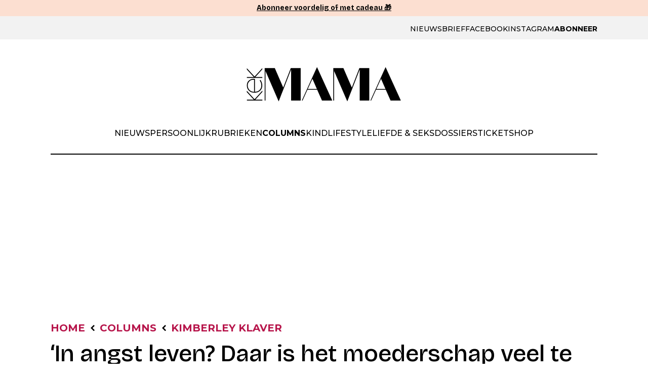

--- FILE ---
content_type: text/html; charset=UTF-8
request_url: https://www.kekmama.nl/artikel/columns/kimberleyklaver/angst-leven-daar-het-moederschap-veel-te-mooi-voor
body_size: 43289
content:
<!doctype html>
<html lang="nl-NL">
<head>
    <meta charset="UTF-8">
    <meta name="viewport" content="width=device-width, initial-scale=1">
    <link rel="preconnect" href="https://fonts.gstatic.com" crossorigin>

    <script>window["gtag_enable_tcf_support"] = true;</script><meta name='robots' content='index, follow, max-image-preview:large, max-snippet:-1, max-video-preview:-1' />
<script type="text/javascript">
window.didomiEventListeners = window.didomiEventListeners || [];
window.didomiEventListeners.push({
    event: 'sync.ready',
    listener: function () {
        __tcfapi('addEventListener', 2.0, (tcdata, success) => {
            if (success && (tcdata.eventStatus === 'tcloaded' || tcdata.eventStatus === 'useractioncomplete')) {
                if (
                    tcdata.purpose.consents[1] &&
                    tcdata.purpose.consents[2] &&
                    tcdata.purpose.consents[3] &&
                    tcdata.purpose.consents[4]
                ) {
                    if (typeof window.handleAceSlots !== 'undefined') {
                        window.handleAceSlots();
                    }
                }

                if (tcdata.vendor.consents[111] || tcdata.purpose.consents[276]) {
                    window.viralizeConsent = true;
                    if (typeof window.handleViralizeSlots !== 'undefined') {
                        window.handleViralizeSlots();
                    }
                }
            }
        });
    }
});

</script>
<script type="text/javascript">(function(){function i(e){if(!window.frames[e]){if(document.body&&document.body.firstChild){var t=document.body;var n=document.createElement("iframe");n.style.display="none";n.name=e;n.title=e;t.insertBefore(n,t.firstChild)}else{setTimeout(function(){i(e)},5)}}}function e(n,o,r,f,s){function e(e,t,n,i){if(typeof n!=="function"){return}if(!window[o]){window[o]=[]}var a=false;if(s){a=s(e,i,n)}if(!a){window[o].push({command:e,version:t,callback:n,parameter:i})}}e.stub=true;e.stubVersion=2;function t(i){if(!window[n]||window[n].stub!==true){return}if(!i.data){return}var a=typeof i.data==="string";var e;try{e=a?JSON.parse(i.data):i.data}catch(t){return}if(e[r]){var o=e[r];window[n](o.command,o.version,function(e,t){var n={};n[f]={returnValue:e,success:t,callId:o.callId};if(i.source){i.source.postMessage(a?JSON.stringify(n):n,"*")}},o.parameter)}}if(typeof window[n]!=="function"){window[n]=e;if(window.addEventListener){window.addEventListener("message",t,false)}else{window.attachEvent("onmessage",t)}}}e("__tcfapi","__tcfapiBuffer","__tcfapiCall","__tcfapiReturn");i("__tcfapiLocator")})();</script><script type="text/javascript">(function(){(function(e,r){var t=document.createElement("link");t.rel="preconnect";t.as="script";var n=document.createElement("link");n.rel="dns-prefetch";n.as="script";var i=document.createElement("script");i.id="spcloader";i.type="text/javascript";i["async"]=true;i.charset="utf-8";var o="https://sdk.privacy-center.org/"+e+"/loader.js?target_type=notice&target="+r;if(window.didomiConfig&&window.didomiConfig.user){var a=window.didomiConfig.user;var c=a.country;var d=a.region;if(c){o=o+"&country="+c;if(d){o=o+"&region="+d}}}t.href="https://sdk.privacy-center.org/";n.href="https://sdk.privacy-center.org/";i.src=o;var s=document.getElementsByTagName("script")[0];s.parentNode.insertBefore(t,s);s.parentNode.insertBefore(n,s);s.parentNode.insertBefore(i,s)})("a940d3b3-c507-4c03-9163-d5285474e47b","HGp7KjX4")})();</script><script>
window.dataLayer = window.dataLayer || [];
window.dataLayer.push({
    'combinedAbbreviation': 'k',
    'lastModifiedDate': '2022-03-10',
    'category': ["Columns","Kimberley Klaver"],
    'has_advertisements': true,
    'is_advertorial': false,
    'is_linkbuilding': false,
    'postModified': '10-03-2022',
    'creationOrigin': ''
});
</script><script>
(function(w,d,s,l,i){w[l]=w[l]||[];w[l].push({'gtm.start':
    new Date().getTime(),event:'gtm.js'});var f=d.getElementsByTagName(s)[0],
    j=d.createElement(s),dl=l!='dataLayer'?'&l='+l:'';j.async=true;j.src=
    'https://www.googletagmanager.com/gtm.js?id='+i+dl;f.parentNode.insertBefore(j,f);
    })(window,document,'script','dataLayer','GTM-NVX5L2T');
</script>
	<!-- This site is optimized with the Yoast SEO Premium plugin v24.9 (Yoast SEO v24.9) - https://yoast.com/wordpress/plugins/seo/ -->
	<title>&#039;In angst leven? Daar is het moederschap veel te mooi voor&#039;</title>
	<link rel="canonical" href="https://www.kekmama.nl/artikel/columns/kimberleyklaver/angst-leven-daar-het-moederschap-veel-te-mooi-voor" />
	<meta property="og:locale" content="nl_NL" />
	<meta property="og:type" content="article" />
	<meta property="og:title" content="&#039;In angst leven? Daar is het moederschap veel te mooi voor&#039;" />
	<meta property="og:description" content="Kimberley Klaver (35) is actrice, presentatrice van o.a. Mama&#8217;s Wereld&nbsp;en moeder van zoon Julius (2). Ze is zwanger, bezig met haar eerste roman en schrijft elke maand een herkenbare column&nbsp;over haar leven en het moederschap." />
	<meta property="og:url" content="https://www.kekmama.nl/artikel/columns/kimberleyklaver/angst-leven-daar-het-moederschap-veel-te-mooi-voor" />
	<meta property="og:site_name" content="Kekmama" />
	<meta property="article:published_time" content="2021-10-23T06:02:04+00:00" />
	<meta property="article:modified_time" content="2022-03-10T14:06:51+00:00" />
	<meta property="og:image" content="https://img.kekmama.nl/opt/kekmama/2022/03/kimberley.jpg" />
	<meta property="og:image:width" content="890" />
	<meta property="og:image:height" content="479" />
	<meta property="og:image:type" content="image/jpeg" />
	<meta name="author" content="kekmama.nl@dpgmedia.nl" />
	<meta name="twitter:card" content="summary_large_image" />
	<meta name="twitter:label1" content="Geschreven door" />
	<meta name="twitter:data1" content="kekmama.nl@dpgmedia.nl" />
	<meta name="twitter:label2" content="Geschatte leestijd" />
	<meta name="twitter:data2" content="3 minuten" />
	<script type="application/ld+json" class="yoast-schema-graph">{"@context":"https://schema.org","@graph":[{"@type":"WebPage","@id":"https://www.kekmama.nl/artikel/columns/kimberleyklaver/angst-leven-daar-het-moederschap-veel-te-mooi-voor","url":"https://www.kekmama.nl/artikel/columns/kimberleyklaver/angst-leven-daar-het-moederschap-veel-te-mooi-voor","name":"'In angst leven? Daar is het moederschap veel te mooi voor'","isPartOf":{"@id":"https://www.kekmama.nl/#website"},"primaryImageOfPage":{"@id":"https://www.kekmama.nl/artikel/columns/kimberleyklaver/angst-leven-daar-het-moederschap-veel-te-mooi-voor#primaryimage"},"image":{"@id":"https://www.kekmama.nl/artikel/columns/kimberleyklaver/angst-leven-daar-het-moederschap-veel-te-mooi-voor#primaryimage"},"thumbnailUrl":"https://img.kekmama.nl/opt/2022/03/kimberley.jpg","datePublished":"2021-10-23T06:02:04+00:00","dateModified":"2022-03-10T14:06:51+00:00","author":{"@id":"https://www.kekmama.nl/#/schema/person/3d6f8ba657eaca65a7401f2413c9bf72"},"breadcrumb":{"@id":"https://www.kekmama.nl/artikel/columns/kimberleyklaver/angst-leven-daar-het-moederschap-veel-te-mooi-voor#breadcrumb"},"inLanguage":"nl-NL","potentialAction":[{"@type":"ReadAction","target":["https://www.kekmama.nl/artikel/columns/kimberleyklaver/angst-leven-daar-het-moederschap-veel-te-mooi-voor"]}]},{"@type":"ImageObject","inLanguage":"nl-NL","@id":"https://www.kekmama.nl/artikel/columns/kimberleyklaver/angst-leven-daar-het-moederschap-veel-te-mooi-voor#primaryimage","url":"https://img.kekmama.nl/opt/2022/03/kimberley.jpg","contentUrl":"https://img.kekmama.nl/opt/2022/03/kimberley.jpg","width":890,"height":479,"caption":"Kimberley Klaver"},{"@type":"BreadcrumbList","@id":"https://www.kekmama.nl/artikel/columns/kimberleyklaver/angst-leven-daar-het-moederschap-veel-te-mooi-voor#breadcrumb","itemListElement":[{"@type":"ListItem","position":1,"name":"Home","item":"https://www.kekmama.nl/"},{"@type":"ListItem","position":2,"name":"Columns","item":"https://www.kekmama.nl/categorie/columns"},{"@type":"ListItem","position":3,"name":"Kimberley Klaver","item":"https://www.kekmama.nl/categorie/columns/kimberleyklaver"},{"@type":"ListItem","position":4,"name":"&#8216;In angst leven? Daar is het moederschap veel te mooi voor&#8217;"}]},{"@type":"WebSite","@id":"https://www.kekmama.nl/#website","url":"https://www.kekmama.nl/","name":"Kekmama","description":"de #1 glossy voor moeders","potentialAction":[{"@type":"SearchAction","target":{"@type":"EntryPoint","urlTemplate":"https://www.kekmama.nl/?s={search_term_string}"},"query-input":{"@type":"PropertyValueSpecification","valueRequired":true,"valueName":"search_term_string"}}],"inLanguage":"nl-NL"},{"@type":"Person","@id":"https://www.kekmama.nl/#/schema/person/3d6f8ba657eaca65a7401f2413c9bf72","name":"kekmama.nl@dpgmedia.nl","image":{"@type":"ImageObject","inLanguage":"nl-NL","@id":"https://www.kekmama.nl/#/schema/person/image/","url":"https://secure.gravatar.com/avatar/d688b20fa5445f9db5081653f9baade630acdf39421780ae396ca9d596f83e8d?s=96&d=mm&r=g","contentUrl":"https://secure.gravatar.com/avatar/d688b20fa5445f9db5081653f9baade630acdf39421780ae396ca9d596f83e8d?s=96&d=mm&r=g","caption":"kekmama.nl@dpgmedia.nl"}}]}</script>
	<!-- / Yoast SEO Premium plugin. -->


<link rel='dns-prefetch' href='//ajax.googleapis.com' />
<script async src="https://advertising-cdn.dpgmedia.cloud/web-advertising/17/4/2/advert-xandr.js" type="application/javascript"></script><script async data-advert-src="https://adsdk.microsoft.com/ast/ast.js" data-advert-vendors="32"></script><script async data-advert-src="https://cdn.brandmetrics.com/survey/script/49a6c74cccf946bba314568b509cf451.js" data-advert-vendors="422"></script><script async data-advert-src="https://scdn.cxense.com/cx.js" data-advert-purposes="3,4" data-advert-vendors="412"></script><script async src="https://cdn.optoutadvertising.com/script/ootag.v2.min.js"></script><style>[data-advert-slot-state]>[id$=-videoWrapper]{width:100%}[data-advert-slot-state]>[id$=-videoWrapper] iframe[id^=pp-iframe-]{display:block}</style><script async src="https://advertising-cdn.dpgmedia.cloud/web-advertising/prebid.js"></script><script async src="https://advertising-cdn.dpgmedia.cloud/header-bidding/prod/kekmama/dc4827a44a3fce23f8a370770444eb844099df3d.js"></script><script async src="https://advertising-cdn.dpgmedia.cloud/native-templates/prod/kekmama/templates.js"></script><script async src="https://advertising-cdn.dpgmedia.cloud/native-renderer/main.js"></script><script type="application/javascript">(function(){if(document.currentScript){document.currentScript.remove()}if("undefined"==typeof performance.mark){performance.mark=function(){}}performance.mark("advert - inline-script - start");function b(settings){const a=window.innerWidth,b=settings.xandr.breakpoints;return Object.keys(b).reduce((c,d)=>{if(b[d]<=a){if(null===c||b[d]>b[c]){c=d}}return c},null)}function c(a,c,settings,d){const e=b(settings),f=d.placeholderSizes&&d.placeholderSizes[a],g=f&&(f[e]||f.default);if(g){const b=document.getElementById(c||a);if(b){const c=d.permanentPlaceholders&&d.permanentPlaceholders[a],f=c&&(!0===c||c[e]||c.default);b.setAttribute("data-advert-placeholder-collapses",(!f).toString());b.setAttribute("data-advert-placeholder-size",g.join("x"));b.style["min-height"]=`${g[1]}px`}}}function d(a){if(a.node&&"true"===a.node.getAttribute("data-advert-placeholder-collapses")){a.node.style["min-height"]=null}}window.advert=window.advert||{};window.advert.cmd=window.advert.cmd||[];function e(settings,a){f(settings);window.getAdvertSlotByName=a=>{return window.advert.getSlot(a)};window.getAdvertSlotById=a=>{return window.advert.getSlot(window.advert.getSlotNameFromMapping(a))};window.loadAdvertSlot=(b,d)=>{return new Promise((e,f)=>{c(b,d,settings,a);window.advert.cmd.push(["loaded",()=>{window.advert.loadSlot(b,d).then(e).catch(f)}])})};}function f(settings){window.advert.cmd.push(()=>{window.advert.pubsub.subscribe("slot.rendered",d);settings.prebid.caching.getConfig=()=>window.__advertPrebidConfig;window.advert.init(settings)})}window.loadAdvertSettings=(settings,a)=>{if(!settings){console.error("[ADVERT] Trying to load without settings",settings);return}e(settings,a)};performance.mark("advert - inline-script - end")})();</script><style>[data-advert-slot-state]{display:-webkit-box;display:-ms-flexbox;display:flex;-webkit-box-align:center;-ms-flex-align:center;align-items:center;-webkit-box-pack:center;-ms-flex-pack:center;justify-content:center}
[data-advert-slot-empty]:not([data-advert-placeholder-collapses=false]),[data-advert-slot-state=created]:not([data-advert-placeholder-collapses=false]){display:none}</style><script type="application/javascript">(function(settings,a,b){if(document.currentScript){document.currentScript.remove()}performance.mark("advert - load-settings - start");if(!window.loadAdvertSettings){console.error("[ADVERT] Tried to load advert settings before main initialisation.");return}window.loadAdvertSettings(settings,a);performance.mark("advert - load-settings - end")})({"xandr":{"memberId":7463,"disablePSA":true,"enableSafeFrame":false,"breakpoints":{"small":0,"medium":640,"large":992,"xlarge":1365},"targeting":{"page_type":"artikel","page_category_full":["artikel.columns.kimberley-klaver.angst-leven-daar-het-moederschap-veel-te-mooi-voor","artikel","columns","kimberley-klaver","angst-leven-daar-het-moederschap-veel-te-mooi-voor"],"page_category":"artikel","page_subcategory":"Columns","bsuit":["NScreened"],"channel":["parenting","to_parenting"],"pub":["ppn","kompas","kekmama"],"env":{"small":["web","mweb"],"medium":["web"],"large":["web"],"xlarge":["web"]},"iabCategories":["family-and-relationships","parenting"]},"slots":[{"name":"h1-detail","placement":{"small":"kekmama_wsc_other_detail_h1","medium":"kekmama_wmc_other_detail_h1","large":"kekmama_wmc_other_detail_h1","xlarge":"kekmama_wmc_other_detail_h1"},"sizeMapping":"h1-detail","refreshSettings":{"timeSettings":{"delay":"40000"},"conditionalSettings":[{"conditions":[[{"field":["slot","adResponse","cpm_publisher_currency"],"comparer":"gt","value":9998}]],"settings":[{"rhs":false,"path":["enabled"],"kind":"E"}]},{"conditions":[[{"field":["slot","adResponse","isRoadblock"],"comparer":"eq","value":true}]],"settings":[{"rhs":false,"path":["enabled"],"kind":"E"}]}]},"preload":{"default":false,"medium":true,"large":true,"xlarge":true},"moveBehaviour":"copy","supportedAdServers":["optOut","xandr"],"targeting":{"pos":"h1","slot":"h1-detail"}},{"name":"a1-detail","placement":{"small":"kekmama_wsc_other_detail_a1","medium":"kekmama_wmc_other_detail_a1","large":"kekmama_wmc_other_detail_a1","xlarge":"kekmama_wmc_other_detail_a1"},"sizeMapping":"a1-detail","refreshSettings":{"conditionalSettings":[{"conditions":[[{"field":["slot","adResponse","cpm_publisher_currency"],"comparer":"gt","value":9998}]],"settings":[{"rhs":false,"path":["enabled"],"kind":"E"}]},{"conditions":[[{"field":["slot","adResponse","isRoadblock"],"comparer":"eq","value":true}]],"settings":[{"rhs":false,"path":["enabled"],"kind":"E"}]},{"conditions":[[{"field":["slot","adResponse","adType"],"comparer":"eq","value":"banner","normalized":false},{"field":"breakpoint","comparer":"eq","value":"small"}]],"settings":[{"rhs":20000,"path":["timeSettings","delay"],"kind":"E"},{"path":["enabled","large"],"kind":"D"},{"path":["enabled","xlarge"],"kind":"D"},{"rhs":false,"path":["enabled","default"],"kind":"N"},{"rhs":true,"path":["enabled","small"],"kind":"N"},{"rhs":true,"path":["fixedHeight"],"kind":"N"},{"rhs":"40%","path":["minViewableThreshold"],"kind":"N"}]}],"modes":["time"],"timeSettings":{"delay":30000},"enabled":{"large":true,"xlarge":true}},"preload":{"default":false,"small":true,"medium":true,"large":true,"xlarge":true},"moveBehaviour":"copy","supportedAdServers":["optOut","xandr"],"targeting":{"pos":"a1","product":{"small":["seamless-image","seamless-image-shop","seamless-video","seamless-video-shop","seamless-carousel","seamless-carousel-shop","seamless-collection-image","seamless-collection-video","seamless-image-multi","seamless-video-multi","native-post","branded-content","branded-carousel","outstream","vertical-outstream"],"medium":["native-post","seamless-image-multi","seamless-video-multi","outstream"],"large":["native-post","seamless-image-multi","seamless-video-multi","outstream"],"xlarge":["native-post","seamless-image-multi","seamless-video-multi","outstream"]},"slot":"a1-detail"}},{"name":"a2-detail","placement":{"small":"kekmama_wsc_other_detail_a2","medium":"kekmama_wmc_other_detail_a2","large":"kekmama_wmc_other_detail_a2","xlarge":"kekmama_wmc_other_detail_a2"},"sizeMapping":"a2-detail","lazyLoad":{"small":false,"medium":true,"large":true,"xlarge":true},"refreshSettings":{"conditionalSettings":[{"conditions":[[{"field":["slot","adResponse","cpm_publisher_currency"],"comparer":"gt","value":9998}]],"settings":[{"rhs":false,"path":["enabled"],"kind":"E"}]},{"conditions":[[{"field":["slot","adResponse","isRoadblock"],"comparer":"eq","value":true}]],"settings":[{"rhs":false,"path":["enabled"],"kind":"E"}]},{"conditions":[[{"field":["slot","adResponse","adType"],"comparer":"eq","value":"banner","normalized":false},{"field":"breakpoint","comparer":"eq","value":"small"}]],"settings":[{"rhs":{"default":true,"medium":false,"large":false,"xlarge":false},"path":["enabled"],"kind":"E"},{"rhs":true,"path":["fixedHeight"],"kind":"E"},{"rhs":null,"path":["timeSettings","delay"],"kind":"E"},{"rhs":"40%","path":["minViewableThreshold"],"kind":"N"},{"path":["modes"],"index":0,"item":{"rhs":"time","kind":"N"},"kind":"A"}]}],"modes":["time"],"timeSettings":{"delay":30000},"enabled":{"large":true,"xlarge":true}},"preload":{"default":false,"small":true,"medium":true,"large":true,"xlarge":true},"moveBehaviour":"copy","supportedAdServers":["optOut","xandr"],"targeting":{"pos":"a2","product":{"small":["seamless-image","seamless-image-shop","seamless-video","seamless-video-shop","seamless-carousel","seamless-carousel-shop","seamless-collection-image","seamless-collection-video","seamless-image-multi","seamless-video-multi","native-post","branded-content","branded-carousel","outstream","vertical-outstream"],"medium":["outstream"],"large":["outstream"],"xlarge":["outstream"]},"slot":"a2-detail"}},{"name":"a3-detail","placement":{"small":"kekmama_wsc_other_detail_a3","medium":"kekmama_wmc_other_detail_a3","large":"kekmama_wmc_other_detail_a3","xlarge":"kekmama_wmc_other_detail_a3"},"sizeMapping":"a3-detail","lazyLoad":false,"refreshSettings":{"conditionalSettings":[{"conditions":[[{"field":["slot","adResponse","cpm_publisher_currency"],"comparer":"gt","value":9998}]],"settings":[{"rhs":false,"path":["enabled"],"kind":"E"}]},{"conditions":[[{"field":["slot","adResponse","isRoadblock"],"comparer":"eq","value":true}]],"settings":[{"rhs":false,"path":["enabled"],"kind":"E"}]}],"modes":["time"],"timeSettings":{"delay":30000},"enabled":{"large":true,"xlarge":true}},"preload":{"default":false,"small":true,"medium":true,"large":true,"xlarge":true},"moveBehaviour":"copy","supportedAdServers":["optOut","xandr"],"targeting":{"pos":"a3","product":{"small":["seamless-image","seamless-image-shop","seamless-video","seamless-video-shop","seamless-carousel","seamless-carousel-shop","seamless-collection-image","seamless-collection-video","seamless-image-multi","seamless-video-multi","native-post","branded-content","branded-carousel"],"medium":["native-post","seamless-image-multi","seamless-video-multi"],"large":["native-post","seamless-image-multi","seamless-video-multi"],"xlarge":["native-post","seamless-image-multi","seamless-video-multi"]},"slot":"a3-detail"}},{"name":"a4-detail","placement":{"small":"kekmama_wsc_other_detail_a4","medium":"kekmama_wmc_other_detail_a4","large":"kekmama_wmc_other_detail_a4","xlarge":"kekmama_wmc_other_detail_a4"},"sizeMapping":"a4-detail","lazyLoad":false,"refreshSettings":{"conditionalSettings":[{"conditions":[[{"field":["slot","adResponse","cpm_publisher_currency"],"comparer":"gt","value":9998}]],"settings":[{"rhs":false,"path":["enabled"],"kind":"E"}]},{"conditions":[[{"field":["slot","adResponse","isRoadblock"],"comparer":"eq","value":true}]],"settings":[{"rhs":false,"path":["enabled"],"kind":"E"}]}],"modes":["time"],"timeSettings":{"delay":30000},"enabled":{"large":true,"xlarge":true}},"preload":{"default":false,"small":true,"medium":true,"large":true,"xlarge":true},"moveBehaviour":"copy","supportedAdServers":["optOut","xandr"],"targeting":{"pos":"a4","product":{"small":["seamless-image","seamless-image-shop","seamless-video","seamless-video-shop","seamless-carousel","seamless-carousel-shop","seamless-collection-image","seamless-collection-video","seamless-image-multi","seamless-video-multi","native-post","branded-content","branded-carousel","outstream","vertical-outstream"],"medium":["native-post","seamless-image-multi","seamless-video-multi","outstream"],"large":["native-post","seamless-image-multi","seamless-video-multi","outstream"],"xlarge":["native-post","seamless-image-multi","seamless-video-multi","outstream"]},"slot":"a4-detail"}},{"name":"a5-detail","placement":{"small":"kekmama_wsc_other_detail_a5","medium":"kekmama_wmc_other_detail_a5","large":"kekmama_wmc_other_detail_a5","xlarge":"kekmama_wmc_other_detail_a5"},"sizeMapping":"a5-detail","lazyLoad":false,"refreshSettings":{"timeSettings":{"delay":"40000"},"conditionalSettings":[{"conditions":[[{"field":["slot","adResponse","cpm_publisher_currency"],"comparer":"gt","value":9998}]],"settings":[{"rhs":false,"path":["enabled"],"kind":"E"}]},{"conditions":[[{"field":["slot","adResponse","isRoadblock"],"comparer":"eq","value":true}]],"settings":[{"rhs":false,"path":["enabled"],"kind":"E"}]}]},"preload":{"default":false,"small":true,"medium":true,"large":true,"xlarge":true},"moveBehaviour":"copy","supportedAdServers":["optOut","xandr"],"targeting":{"pos":"a5","slot":"a5-detail"}},{"name":"a6-detail","placement":{"small":"kekmama_wsc_other_detail_a6","medium":"kekmama_wmc_other_detail_a6","large":"kekmama_wmc_other_detail_a6","xlarge":"kekmama_wmc_other_detail_a6"},"sizeMapping":"a6-detail","lazyLoad":false,"refreshSettings":{"timeSettings":{"delay":"40000"},"conditionalSettings":[{"conditions":[[{"field":["slot","adResponse","cpm_publisher_currency"],"comparer":"gt","value":9998}]],"settings":[{"rhs":false,"path":["enabled"],"kind":"E"}]},{"conditions":[[{"field":["slot","adResponse","isRoadblock"],"comparer":"eq","value":true}]],"settings":[{"rhs":false,"path":["enabled"],"kind":"E"}]}]},"preload":{"default":false,"small":true,"medium":true,"large":true,"xlarge":true},"moveBehaviour":"copy","supportedAdServers":["optOut","xandr"],"targeting":{"pos":"a6","slot":"a6-detail"}},{"name":"v1-detail","placement":{"small":"kekmama_wsc_other_detail_v1","medium":"kekmama_wmc_other_detail_v1","large":"kekmama_wmc_other_detail_v1","xlarge":"kekmama_wmc_other_detail_v1"},"sizeMapping":"v1-detail","refreshSettings":{"enabled":{"large":true,"xlarge":true},"timeSettings":{"delay":"40000"},"modes":["time"],"conditionalSettings":[{"conditions":[[{"field":["slot","adResponse","cpm_publisher_currency"],"comparer":"gt","value":9998}]],"settings":[{"rhs":false,"path":["enabled"],"kind":"E"}]},{"conditions":[[{"field":["slot","adResponse","isRoadblock"],"comparer":"eq","value":true}]],"settings":[{"rhs":false,"path":["enabled"],"kind":"E"}]}]},"refresh":{"large":true,"xlarge":true},"refreshModes":["time"],"preload":{"default":false,"large":true,"xlarge":true},"moveBehaviour":"copy","supportedAdServers":["optOut","xandr"],"targeting":{"pos":"v1","slot":"v1-detail"}},{"name":"v2-detail","placement":{"small":"kekmama_wsc_other_detail_v2","medium":"kekmama_wmc_other_detail_v2","large":"kekmama_wmc_other_detail_v2","xlarge":"kekmama_wmc_other_detail_v2"},"sizeMapping":"v2-detail","lazyLoad":{"large":true,"xlarge":true},"refreshSettings":{"enabled":{"large":true,"xlarge":true},"timeSettings":{"delay":"40000"},"modes":["time"],"conditionalSettings":[{"conditions":[[{"field":["slot","adResponse","cpm_publisher_currency"],"comparer":"gt","value":9998}]],"settings":[{"rhs":false,"path":["enabled"],"kind":"E"}]},{"conditions":[[{"field":["slot","adResponse","isRoadblock"],"comparer":"eq","value":true}]],"settings":[{"rhs":false,"path":["enabled"],"kind":"E"}]}]},"refresh":{"large":true,"xlarge":true},"refreshModes":["time"],"preload":{"default":false,"large":true,"xlarge":true},"moveBehaviour":"copy","supportedAdServers":["optOut","xandr"],"targeting":{"pos":"v2","slot":"v2-detail"}},{"name":"l1-detail","placement":{"small":"kekmama_wsc_other_detail_l1","medium":"kekmama_wmc_other_detail_l1","large":"kekmama_wmc_other_detail_l1","xlarge":"kekmama_wmc_other_detail_l1"},"sizeMapping":"l1-detail","refreshSettings":{"timeSettings":{"delay":"40000"},"conditionalSettings":[{"conditions":[[{"field":["slot","adResponse","cpm_publisher_currency"],"comparer":"gt","value":9998}]],"settings":[{"rhs":false,"path":["enabled"],"kind":"E"}]},{"conditions":[[{"field":["slot","adResponse","isRoadblock"],"comparer":"eq","value":true}]],"settings":[{"rhs":false,"path":["enabled"],"kind":"E"}]}]},"preload":{"default":false,"small":true,"medium":true,"large":true,"xlarge":true},"moveBehaviour":"copy","targeting":{"pos":["l1"],"product":["seamless-listing","branded-content","groupm-backfill"],"slot":"l1-detail"}}],"sizeMapping":{"h1-detail":{"small":[[320,50],[320,100],[320,101],[1800,200]],"medium":[[728,90],[1800,200]],"large":[[970,250],[970,251],[970,90],[1800,200],[728,90],[1800,100]],"xlarge":[[1800,1000],[970,1000],[970,250],[970,251],[970,90],[1800,200],[728,90],[1800,100]],"sizeRemapping":{"banner":[[[970,1000],[970,250]],[[1800,1000],[728,90]]]}},"a1-detail":{"small":[[1,1],[320,240],[320,400],[320,500],[300,250],[300,251],[360,675],[1800,200],[300,600],[320,241],[320,480]],"medium":[[1,1],[300,250],[336,280],[300,600],[300,260]],"large":[[1,1],[300,250],[336,280],[300,600],[300,260]],"xlarge":[[1,1],[300,250],[336,280],[300,600],[300,260]]},"a2-detail":{"small":[[1,1],[300,250],[320,240],[360,675],[300,600],[320,400],[320,500],[320,260],[320,480]],"medium":[[1,1],[300,250],[336,280],[300,600],[300,260]],"large":[[1,1],[300,250],[336,280],[300,600],[300,260]],"xlarge":[[1,1],[300,250],[336,280],[300,600],[300,260]]},"a3-detail":{"small":[[300,250],[320,240],[300,600],[320,500],[320,400],[320,260],[320,480]],"medium":[[300,250],[336,280],[300,600],[300,260]],"large":[[300,250],[336,280],[300,600],[300,260]],"xlarge":[[300,250],[336,280],[300,600],[300,260]]},"a4-detail":{"small":[[1,1],[320,240],[320,400],[320,500],[300,250],[300,251],[360,675],[1800,200],[300,600],[320,480],[320,260]],"medium":[[1,1],[300,250],[336,280],[300,600],[300,260]],"large":[[1,1],[300,250],[336,280],[300,600],[300,260]],"xlarge":[[1,1],[300,250],[336,280],[300,600],[300,260]]},"a5-detail":{"small":[[1,1],[300,250],[320,240],[360,675],[300,600],[320,400],[320,500],[320,260]],"medium":[[1,1],[300,250],[336,280],[300,600],[300,260]],"large":[[1,1],[300,250],[336,280],[300,600],[300,260]],"xlarge":[[1,1],[300,250],[336,280],[300,600],[300,260]]},"a6-detail":{"small":[[300,250],[320,240],[300,600],[320,500],[320,400],[3,3]],"medium":[[300,250],[336,280],[300,600],[3,3]],"large":[[300,250],[336,280],[300,600],[3,3]],"xlarge":[[300,250],[336,280],[300,600],[3,3]]},"v1-detail":{"large":[[120,600],[160,600],[3,3]],"xlarge":[[120,600],[160,600],[3,3]]},"v2-detail":{"large":[[120,600],[160,600],[3,3]],"xlarge":[[120,600],[160,600],[3,3]]},"l1-detail":{"small":[[1,1]],"medium":[[1,1]],"large":[[1,1]],"xlarge":[[1,1]]}},"lazyLoadThreshold":{"small":300,"default":300},"refreshDelay":"40000","refreshConditions":{"allowRoadblock":false,"maxCPM":9998},"multiPositions":[],"slotNameMappings":{"h1":{"small":null,"default":null,"medium":"h1-detail","large":"h1-detail","xlarge":"h1-detail"},"r1":{"small":"a1-detail","default":null,"medium":"a1-detail","large":"a1-detail","xlarge":"a1-detail"},"r2":{"small":"a2-detail","default":null,"medium":"a2-detail","large":"a2-detail","xlarge":"a2-detail"},"r3":{"small":"a3-detail","default":null,"medium":"a3-detail","large":"a3-detail","xlarge":"a3-detail"},"r4":{"small":"a4-detail","default":null,"medium":"a4-detail","large":"a4-detail","xlarge":"a4-detail"},"r5":{"small":"a5-detail","default":null,"medium":"a5-detail","large":"a5-detail","xlarge":"a5-detail"},"r6":{"small":"a6-detail","default":null,"medium":"a6-detail","large":"a6-detail","xlarge":"a6-detail"},"r7":{"small":"a4-detail","default":null,"medium":"a4-detail","large":"a4-detail","xlarge":"a4-detail"},"r8":{"small":"a5-detail","default":null,"medium":"a5-detail","large":"a5-detail","xlarge":"a5-detail"},"v1":{"large":"v1-detail","default":null,"xlarge":"v1-detail"},"v2":{"large":"v2-detail","default":null,"xlarge":"v2-detail"},"v3":{"large":"v2-detail","default":null,"xlarge":"v2-detail"},"l1":{"small":"l1-detail","default":null,"medium":"l1-detail","large":"l1-detail","xlarge":"l1-detail"},"l2":{"small":"l1-detail","default":null,"medium":"l1-detail","large":"l1-detail","xlarge":"l1-detail"}},"features":{"optOut":true,"brandMetrics":true,"experiments":false,"snowplow":true,"pageViewId":true,"privacy":true,"cxense":true,"dmoi":true,"gigya":true},"dmoi":{"apiKey":"e2wuTmOEm7Rmgh5G0jwCG6GhKOqJta1hW7QfNP77","source":"dpgmedia.nl"},"cxense":{"pageViewEvent":true,"includeLibrary":true},"optOut":{"publisher":102,"slots":{"h1-detail":"kekmama.nl_detail_h1","a1-detail":"kekmama.nl_detail_a1","a2-detail":"kekmama.nl_detail_a2","a3-detail":"kekmama.nl_detail_a3","a4-detail":"kekmama.nl_detail_a4","a5-detail":"kekmama.nl_detail_a5","a6-detail":"kekmama.nl_detail_a6","v1-detail":"kekmama.nl_detail_v1","v2-detail":"kekmama.nl_detail_v2"},"onlyNoConsent":true},"gigya":{"type":"kekmama"},"nativeTemplates":{"renderConfig":{"variables":{},"fallbackTemplate":"native-post","callToActionDefaultText":"meer info","tracking":{"enabledEvents":["leadformImpression","leadformClose","leadformCancel","leadformSubmit","leadformSubmitFailure","leadformClickout","slideImpressions","slideClicks"]}},"feedContext":{"profile":"kekmama","navigation":"artikel,Columns,Kimberley Klaver,angst-leven-daar-het-moederschap-veel-te-mooi-voor"}},"conditionalConfigurations":[{"conditions":[[{"field":"fraction","comparer":"lte","value":0.07}]],"config":[{"kind":"N","path":["nativeTemplates","renderConfig","tracking","attentionMeasurement"],"rhs":{"allowedProducts":["seamless-carousel","seamless-carousel-shop","seamless-collection-image","seamless-collection-video","seamless-image","seamless-image-shop","seamless-image-mini","seamless-image-multi","seamless-video-multi","seamless-video","seamless-video-shop","carousel-template"],"ctxId":"37122525","enabled":true,"plcId":"20251601004","cmpId":"16082025"}}]}]},"prebid":{"caching":{"maxIterations":4},"additionalConfig":{"currency":{"rates":{"USD":{"EUR":0.8527}}}}},"debugInfo":{"generationDateTime":"2026-01-21T02:43:37.420Z","profile":"kekmama","version":"322","stage":"prod"}},{"placeholderSizes":{"h1":{},"r1":{},"r2":{},"r3":{},"r4":{},"r5":{},"r6":{},"r7":{},"r8":{},"v1":{},"v2":{},"v3":{},"l1":{},"l2":{}}},[]);</script><script async src="https://securepubads.g.doubleclick.net/tag/js/gpt.js?network-code=22591568131" crossorigin="anonymous"></script><script>(()=>{window.aceFallbackPositions={v1:{slot:"/22591568131/kekmama_general_v1",sizes:[[120,600],[160,600]]},h1:{slot:"/22591568131/kekmama_general_h1",sizes:[[728,90],[970,90],[970,250]]},h2:{slot:"/22591568131/kekmama_general_h2",sizes:[[728,90],[970,90],[970,250]]},r1:{slot:"/22591568131/r1_300_250/article_r1",sizes:[[300,250],[336,280],[300,600],"fluid"]},r2:{slot:"/22591568131/r1_300_250/article_r2",sizes:[[300,250],[336,280],[300,600],"fluid"]},r3:{slot:"/22591568131/r1_300_250/article_r3",sizes:[[300,250],[336,280],[300,600],"fluid"]},r4:{slot:"/22591568131/r1_300_250/article_r4",sizes:[[300,250],[336,280],[300,600],"fluid"]},r5:{slot:"/22591568131/r1_300_250/article_r5",sizes:[[300,250],[336,280],[300,600],"fluid"]},r6:{slot:"/22591568131/r1_300_250/article_r6",sizes:[[300,250],[336,280],[300,600],"fluid"]},r7:{slot:"/22591568131/r1_300_250/article_r7",sizes:[[300,250],[336,280],[300,600],"fluid"]},r8:{slot:"/22591568131/r1_300_250/article_r8",sizes:[[300,250],[336,280],[300,600],"fluid"]}};})();
//# sourceMappingURL=dpg_fallback.js.map
</script><script>(()=>{var I=Date.now(),w=()=>new URLSearchParams(window.location.search).get("adsdebug")==="1"||window.adsdebug===1,c=e=>{if(w()){let t=Date.now()-I;console.log(`[ADS DEBUG] ${new Date().toISOString()}: ${e} (${t}ms from page load)`)}},S=()=>{let e=navigator.connection?.effectiveType==="slow-2g"||navigator.connection?.effectiveType==="2g",t=navigator.hardwareConcurrency<=2;return e||t?50:window.innerHeight>800?150:100},O=e=>{let t=e.getBoundingClientRect(),o=S();return t.top<window.innerHeight+o&&t.bottom>-o&&t.left<window.innerWidth&&t.right>0},l=[],s={},f={},u={},p={};window.advertHooks=window.advertHooks||{};window.advertHooks["slot.rendered"]=e=>{let t=e.node?.dataset||{};if(!e.isEmpty&&t.advertOrigId!==void 0&&t.advertOrigId.startsWith("h1")){let o=document.querySelectorAll('div.banner-target-rx[data-aceslot="v1"], div.banner-target-rx[data-aceslot="v5"]'),a=Array.isArray(e.originalSize)&&e.originalSize.length>=2&&typeof e.originalSize[0]=="number"&&typeof e.originalSize[1]=="number"&&[970,1800].includes(e.originalSize[0])&&e.originalSize[1]===1e3;o.forEach(n=>n.classList.toggle("skin-offset",a))}};window.advertHooks["slot.received"]=e=>{let t=e.node?.dataset||{};e.isEmpty&&t.advertOrigId!==void 0&&l[t.advertOrigId]&&(delete s[t.advertOrigId],window.googletag&&window.aceFallbackPositions[l[t.advertOrigId].aceslot]&&window.googletag.cmd.push(function(){h(e.node)}),window.dataLayer&&window.dataLayer.push({event:"ace",value:"miss",slot:l[t.advertOrigId].aceslot}))};window.advertHooks["slot.error"]=e=>{let t=e.node?.dataset||{};e.isEmpty&&e.state.error&&t.advertOrigId!==void 0&&l[t.advertOrigId]&&(delete s[t.advertOrigId],window.googletag&&window.aceFallbackPositions[l[t.advertOrigId].aceslot]&&(e.node.innerHTML="",window.googletag.cmd.push(function(){h(e.node)})),window.dataLayer&&window.dataLayer.push({event:"ace",value:"error",slot:l[t.advertOrigId].aceslot}))};var y=new IntersectionObserver((e,t)=>{e.forEach(o=>{let a=o.target.dataset.advertOrigId??o.target.id;o.isIntersecting?f[a]=!0:delete f[a]})},{root:null,threshold:.3});function h(e){let t=e?.dataset||{},o=l[t.advertOrigId].aceslot,a=window.aceFallbackPositions[o];if(!a){console.warn(`No fallback found for slotKey: ${o}`);return}e.dataset.advertOrigId&&e.dataset.advertOrigId!==""&&(e.dataset.advertDpgId=e.id,e.id=e.dataset.advertOrigId);let n=[];if(t.advertPlaceholderSize){let i=t.advertPlaceholderSize.match(/^(\d+)x(\d+)$/);i&&(n=[[parseInt(i[1],10),parseInt(i[2],10)]])}else if(p[t.advertOrigId])n=[p[t.advertOrigId]];else{let i=e?.offsetWidth||0,g=e?.offsetHeight||0,r=a.sizes.filter(d=>Array.isArray(d)&&d.length>=2&&typeof d[0]=="number"&&typeof d[1]=="number"),b=a.sizes.filter(d=>!Array.isArray(d)||d.length<2||typeof d[0]!="number"||typeof d[1]!="number");if(i>=g){let d=i||728,v=d*.4;n=r.filter(([m])=>m<=d&&m>=v)}if(i<g){let d=e?.offsetHeight||300;n=r.filter(([v,m])=>m===d)}n=n.concat(b)}n.length>0?window.googletag.defineSlot(a.slot,n,e.id).addService(window.googletag.pubads()):(console.warn(`No valid fallback sizes available for ${t.advertOrigId}`),window.googletag.defineSlot(a.slot,a.sizes,e.id).addService(window.googletag.pubads())),window.googletag.enableServices(),window.googletag.display(e.id),delete s[t.advertOrigId],u[t.advertOrigId]=!0}window.handleAceSlots=(e="unknown")=>{if(w()&&c(`handleAceSlots() called from: ${e}`),!window.loadAdvertSlot||!window.advert||typeof window.__tcfapi!="function"||window.__tcfapi.stub===!0){w()&&(window.loadAdvertSlot?window.advert?typeof window.__tcfapi!="function"?c("Ads held back - __tcfapi function not available"):window.__tcfapi.stub===!0&&c("Ads held back - __tcfapi is still a stub (not fully loaded)"):c("Ads held back - advert not available"):c("Ads held back - loadAdvertSlot not available"));return}document.querySelectorAll(".banner-target-rx:not(.handled)").forEach(o=>{if(o.classList.add("handled"),y.observe(o),l[o.id]=o.dataset,window.loadAdvertSlot&&o.dataset.aceslot&&(!o.classList.contains("nomobile")||screen.width>=750))if(O(o)){if(w()&&(requestAnimationFrame(()=>{o.style.backgroundColor="green"}),c(`Element already in viewport, processing immediately: ${o.id||o.className}`)),!window.advert||typeof window.__tcfapi!="function"||window.__tcfapi.stub===!0){w()&&c(`Immediate processing blocked by __tcfapi for element: ${o.id||o.className}`);return}if(delete s[o.id],delete u[o.id],delete f[o.id],!o.dataset.advertOrigId)window.loadAdvertSlot(o.dataset.aceslot,o.id);else{let i=(window.advert.getSlots()||[]).find(g=>g.domId===o.dataset.advertDpgId);i&&(i.updateNode(o),window.advert.refreshSlots([i]))}window.dataLayer&&window.dataLayer.push({event:"ace",value:"opportunity",slot:o.dataset.aceslot})}else w()&&(requestAnimationFrame(()=>{o.style.backgroundColor="orange"}),c(`IntersectionObserver initialized on element: ${o.id||o.className}`)),new IntersectionObserver((i,g)=>{i.forEach(r=>{if(r.isIntersecting){if(!window.advert||typeof window.__tcfapi!="function"||window.__tcfapi.stub===!0)return;if(g.disconnect(),delete s[r.target.id],delete u[r.target.id],delete f[r.target.id],!r.target.dataset.advertOrigId)window.loadAdvertSlot(r.target.dataset.aceslot,r.target.id);else{let d=(window.advert.getSlots()||[]).find(v=>v.domId===r.target.dataset.advertDpgId);d&&(d.updateNode(r.target),window.advert.refreshSlots([d]))}window.dataLayer&&window.dataLayer.push({event:"ace",value:"opportunity",slot:r.target.dataset.aceslot})}})},{root:null,rootMargin:`0px 0px ${S()}px 0px`,threshold:0}).observe(o)})};function A(){Object.keys(f).forEach(e=>{let t=document.getElementById(e)||document.querySelector(`[data-advert-orig-id="${e}"]`);if(t&&(s[e]=(s[e]||0)+1,u[e]&&s[e]>=20)){y.unobserve(t),delete s[e],delete u[e];let a=(window.googletag.pubads().getSlots()||[]).find(n=>n.getSlotElementId()===t.id);a&&window.googletag.cmd.push(function(){window.googletag.destroySlots([a])}),t.classList&&t.classList.remove("handled"),window.handleAceSlots&&window.handleAceSlots("AdvertViewTimer")}})}var _=e=>{typeof requestIdleCallback<"u"?requestIdleCallback(()=>window.handleAceSlots(e),{timeout:2e3}):setTimeout(()=>window.handleAceSlots(e),0)};window.addEventListener("DOMContentLoaded",e=>{window.googletag=window.googletag||{cmd:[]},googletag.cmd.push(function(){window.googletag.pubads().addEventListener("slotRenderEnded",function(t){let o=t.slot.getSlotId().getDomId();if(o){p[o]=t.size;let a=document.getElementById(o);a&&a.dataset&&a.dataset.advertOrigId&&(p[a.dataset.advertOrigId]=t.size),!a.style.minWidth&&t.size?.[0]&&typeof t.size[0]=="number"&&(a.style.minWidth=t.size[0]+"px"),!a.style.minHeight&&t.size?.[1]&&typeof t.size[1]=="number"&&(a.style.minHeight=t.size[1]+"px")}})}),typeof window.handleAceSlots<"u"&&_("DOMContentLoaded"),setInterval(()=>{!document.hidden&&s&&A()},1e3),window.addEventListener("emptyAcePositionServed",t=>{let o=t.detail?.target,a=o&&document.getElementById(o),i=a?.dataset?.advertOrigId;a&&h(a),window.dataLayer&&a&&i&&window.dataLayer.push({event:"ace",value:"miss",slot:l[i]?.aceslot})})});})();
//# sourceMappingURL=advertisement.js.map
</script><script>(()=>{var p=Date.now(),a=()=>new URLSearchParams(window.location.search).get("adsdebug")==="1"||window.adsdebug===1,r=t=>{if(a()){let n=Date.now()-p;console.log(`[ADS DEBUG] ${new Date().toISOString()}: ${t} (${n}ms from page load)`)}},u=()=>{let t=navigator.connection?.effectiveType==="slow-2g"||navigator.connection?.effectiveType==="2g",n=navigator.hardwareConcurrency<=2;return t||n?50:window.innerHeight>800?150:100},m=t=>{let n=t.getBoundingClientRect(),e=u();return n.top<window.innerHeight+e&&n.bottom>-e&&n.left<window.innerWidth&&n.right>0};window.handleViralizeSlots=(t="unknown")=>{if(a()&&r(`handleViralizeSlots() called from: ${t}`),typeof window.__tcfapi!="function"||window.__tcfapi.stub===!0){a()&&(typeof window.__tcfapi!="function"?r("Ads held back - __tcfapi function not available"):window.__tcfapi.stub===!0&&r("Ads held back - __tcfapi is still a stub (not fully loaded)"));return}document.querySelectorAll(".sh-player-location:not(.handled)").forEach(e=>{if(e.classList.add("handled"),m(e)){if(a()&&(requestAnimationFrame(()=>{e.style.backgroundColor="green"}),r(`Element already in viewport, processing immediately: ${e.id||e.className}`)),typeof window.viralizeConsent>"u"&&typeof __cmp<"u"){let i=__cmp("getCMPData");"vendorConsents"in i&&"111"in i.vendorConsents&&i.vendorConsents[111]&&(window.viralizeConsent=!0)}if(typeof window.viralizeConsent>"u"||!window.viralizeConsent){a()&&r(`No consent for vendor 111 for element: ${e.id||e.className}`);return}let f=e.dataset.vrZid,s=e.id,o=document.createElement("script");o.type="text/javascript",o.setAttribute("data-wid","auto"),o.src="https://content.viralize.tv/display/?zid="+f+"&location=id-"+s,parent.document.getElementById(s).parentNode.insertBefore(o,parent.document.getElementById(s).nextSibling)}else a()&&(requestAnimationFrame(()=>{e.style.backgroundColor="orange"}),r(`IntersectionObserver initialized on element: ${e.id||e.className}`)),new IntersectionObserver((s,o)=>{s.forEach(i=>{if(i.isIntersecting){if(typeof window.viralizeConsent>"u"&&typeof __cmp<"u"){let c=__cmp("getCMPData");"vendorConsents"in c&&"111"in c.vendorConsents&&c.vendorConsents[111]&&(window.viralizeConsent=!0)}if(typeof window.viralizeConsent>"u"||!window.viralizeConsent){console.log("No consent for 111");return}let w=i.target.dataset.vrZid,d=i.target.id,l=document.createElement("script");l.type="text/javascript",l.setAttribute("data-wid","auto"),l.src="https://content.viralize.tv/display/?zid="+w+"&location=id-"+d,parent.document.getElementById(d).parentNode.insertBefore(l,parent.document.getElementById(d).nextSibling),o.disconnect()}})},{root:null,rootMargin:`0px 0px ${u()}px 0px`,threshold:.1}).observe(e)})};var g=t=>{typeof requestIdleCallback<"u"?requestIdleCallback(()=>window.handleViralizeSlots(t),{timeout:2e3}):setTimeout(()=>window.handleViralizeSlots(t),0)};window.addEventListener("DOMContentLoaded",t=>{typeof window.handleViralizeSlots<"u"&&g("DOMContentLoaded")});})();
//# sourceMappingURL=showheroes.js.map
</script><style id='wp-img-auto-sizes-contain-inline-css' type='text/css'>
img:is([sizes=auto i],[sizes^="auto," i]){contain-intrinsic-size:3000px 1500px}
/*# sourceURL=wp-img-auto-sizes-contain-inline-css */
</style>
<style id='wp-block-library-inline-css' type='text/css'>
:root{--wp-block-synced-color:#7a00df;--wp-block-synced-color--rgb:122,0,223;--wp-bound-block-color:var(--wp-block-synced-color);--wp-editor-canvas-background:#ddd;--wp-admin-theme-color:#007cba;--wp-admin-theme-color--rgb:0,124,186;--wp-admin-theme-color-darker-10:#006ba1;--wp-admin-theme-color-darker-10--rgb:0,107,160.5;--wp-admin-theme-color-darker-20:#005a87;--wp-admin-theme-color-darker-20--rgb:0,90,135;--wp-admin-border-width-focus:2px}@media (min-resolution:192dpi){:root{--wp-admin-border-width-focus:1.5px}}.wp-element-button{cursor:pointer}:root .has-very-light-gray-background-color{background-color:#eee}:root .has-very-dark-gray-background-color{background-color:#313131}:root .has-very-light-gray-color{color:#eee}:root .has-very-dark-gray-color{color:#313131}:root .has-vivid-green-cyan-to-vivid-cyan-blue-gradient-background{background:linear-gradient(135deg,#00d084,#0693e3)}:root .has-purple-crush-gradient-background{background:linear-gradient(135deg,#34e2e4,#4721fb 50%,#ab1dfe)}:root .has-hazy-dawn-gradient-background{background:linear-gradient(135deg,#faaca8,#dad0ec)}:root .has-subdued-olive-gradient-background{background:linear-gradient(135deg,#fafae1,#67a671)}:root .has-atomic-cream-gradient-background{background:linear-gradient(135deg,#fdd79a,#004a59)}:root .has-nightshade-gradient-background{background:linear-gradient(135deg,#330968,#31cdcf)}:root .has-midnight-gradient-background{background:linear-gradient(135deg,#020381,#2874fc)}:root{--wp--preset--font-size--normal:16px;--wp--preset--font-size--huge:42px}.has-regular-font-size{font-size:1em}.has-larger-font-size{font-size:2.625em}.has-normal-font-size{font-size:var(--wp--preset--font-size--normal)}.has-huge-font-size{font-size:var(--wp--preset--font-size--huge)}.has-text-align-center{text-align:center}.has-text-align-left{text-align:left}.has-text-align-right{text-align:right}.has-fit-text{white-space:nowrap!important}#end-resizable-editor-section{display:none}.aligncenter{clear:both}.items-justified-left{justify-content:flex-start}.items-justified-center{justify-content:center}.items-justified-right{justify-content:flex-end}.items-justified-space-between{justify-content:space-between}.screen-reader-text{border:0;clip-path:inset(50%);height:1px;margin:-1px;overflow:hidden;padding:0;position:absolute;width:1px;word-wrap:normal!important}.screen-reader-text:focus{background-color:#ddd;clip-path:none;color:#444;display:block;font-size:1em;height:auto;left:5px;line-height:normal;padding:15px 23px 14px;text-decoration:none;top:5px;width:auto;z-index:100000}html :where(.has-border-color){border-style:solid}html :where([style*=border-top-color]){border-top-style:solid}html :where([style*=border-right-color]){border-right-style:solid}html :where([style*=border-bottom-color]){border-bottom-style:solid}html :where([style*=border-left-color]){border-left-style:solid}html :where([style*=border-width]){border-style:solid}html :where([style*=border-top-width]){border-top-style:solid}html :where([style*=border-right-width]){border-right-style:solid}html :where([style*=border-bottom-width]){border-bottom-style:solid}html :where([style*=border-left-width]){border-left-style:solid}html :where(img[class*=wp-image-]){height:auto;max-width:100%}:where(figure){margin:0 0 1em}html :where(.is-position-sticky){--wp-admin--admin-bar--position-offset:var(--wp-admin--admin-bar--height,0px)}@media screen and (max-width:600px){html :where(.is-position-sticky){--wp-admin--admin-bar--position-offset:0px}}

/*# sourceURL=wp-block-library-inline-css */
</style><style id='wp-block-gallery-inline-css' type='text/css'>
.blocks-gallery-grid:not(.has-nested-images),.wp-block-gallery:not(.has-nested-images){display:flex;flex-wrap:wrap;list-style-type:none;margin:0;padding:0}.blocks-gallery-grid:not(.has-nested-images) .blocks-gallery-image,.blocks-gallery-grid:not(.has-nested-images) .blocks-gallery-item,.wp-block-gallery:not(.has-nested-images) .blocks-gallery-image,.wp-block-gallery:not(.has-nested-images) .blocks-gallery-item{display:flex;flex-direction:column;flex-grow:1;justify-content:center;margin:0 1em 1em 0;position:relative;width:calc(50% - 1em)}.blocks-gallery-grid:not(.has-nested-images) .blocks-gallery-image:nth-of-type(2n),.blocks-gallery-grid:not(.has-nested-images) .blocks-gallery-item:nth-of-type(2n),.wp-block-gallery:not(.has-nested-images) .blocks-gallery-image:nth-of-type(2n),.wp-block-gallery:not(.has-nested-images) .blocks-gallery-item:nth-of-type(2n){margin-right:0}.blocks-gallery-grid:not(.has-nested-images) .blocks-gallery-image figure,.blocks-gallery-grid:not(.has-nested-images) .blocks-gallery-item figure,.wp-block-gallery:not(.has-nested-images) .blocks-gallery-image figure,.wp-block-gallery:not(.has-nested-images) .blocks-gallery-item figure{align-items:flex-end;display:flex;height:100%;justify-content:flex-start;margin:0}.blocks-gallery-grid:not(.has-nested-images) .blocks-gallery-image img,.blocks-gallery-grid:not(.has-nested-images) .blocks-gallery-item img,.wp-block-gallery:not(.has-nested-images) .blocks-gallery-image img,.wp-block-gallery:not(.has-nested-images) .blocks-gallery-item img{display:block;height:auto;max-width:100%;width:auto}.blocks-gallery-grid:not(.has-nested-images) .blocks-gallery-image figcaption,.blocks-gallery-grid:not(.has-nested-images) .blocks-gallery-item figcaption,.wp-block-gallery:not(.has-nested-images) .blocks-gallery-image figcaption,.wp-block-gallery:not(.has-nested-images) .blocks-gallery-item figcaption{background:linear-gradient(0deg,#000000b3,#0000004d 70%,#0000);bottom:0;box-sizing:border-box;color:#fff;font-size:.8em;margin:0;max-height:100%;overflow:auto;padding:3em .77em .7em;position:absolute;text-align:center;width:100%;z-index:2}.blocks-gallery-grid:not(.has-nested-images) .blocks-gallery-image figcaption img,.blocks-gallery-grid:not(.has-nested-images) .blocks-gallery-item figcaption img,.wp-block-gallery:not(.has-nested-images) .blocks-gallery-image figcaption img,.wp-block-gallery:not(.has-nested-images) .blocks-gallery-item figcaption img{display:inline}.blocks-gallery-grid:not(.has-nested-images) figcaption,.wp-block-gallery:not(.has-nested-images) figcaption{flex-grow:1}.blocks-gallery-grid:not(.has-nested-images).is-cropped .blocks-gallery-image a,.blocks-gallery-grid:not(.has-nested-images).is-cropped .blocks-gallery-image img,.blocks-gallery-grid:not(.has-nested-images).is-cropped .blocks-gallery-item a,.blocks-gallery-grid:not(.has-nested-images).is-cropped .blocks-gallery-item img,.wp-block-gallery:not(.has-nested-images).is-cropped .blocks-gallery-image a,.wp-block-gallery:not(.has-nested-images).is-cropped .blocks-gallery-image img,.wp-block-gallery:not(.has-nested-images).is-cropped .blocks-gallery-item a,.wp-block-gallery:not(.has-nested-images).is-cropped .blocks-gallery-item img{flex:1;height:100%;object-fit:cover;width:100%}.blocks-gallery-grid:not(.has-nested-images).columns-1 .blocks-gallery-image,.blocks-gallery-grid:not(.has-nested-images).columns-1 .blocks-gallery-item,.wp-block-gallery:not(.has-nested-images).columns-1 .blocks-gallery-image,.wp-block-gallery:not(.has-nested-images).columns-1 .blocks-gallery-item{margin-right:0;width:100%}@media (min-width:600px){.blocks-gallery-grid:not(.has-nested-images).columns-3 .blocks-gallery-image,.blocks-gallery-grid:not(.has-nested-images).columns-3 .blocks-gallery-item,.wp-block-gallery:not(.has-nested-images).columns-3 .blocks-gallery-image,.wp-block-gallery:not(.has-nested-images).columns-3 .blocks-gallery-item{margin-right:1em;width:calc(33.33333% - .66667em)}.blocks-gallery-grid:not(.has-nested-images).columns-4 .blocks-gallery-image,.blocks-gallery-grid:not(.has-nested-images).columns-4 .blocks-gallery-item,.wp-block-gallery:not(.has-nested-images).columns-4 .blocks-gallery-image,.wp-block-gallery:not(.has-nested-images).columns-4 .blocks-gallery-item{margin-right:1em;width:calc(25% - .75em)}.blocks-gallery-grid:not(.has-nested-images).columns-5 .blocks-gallery-image,.blocks-gallery-grid:not(.has-nested-images).columns-5 .blocks-gallery-item,.wp-block-gallery:not(.has-nested-images).columns-5 .blocks-gallery-image,.wp-block-gallery:not(.has-nested-images).columns-5 .blocks-gallery-item{margin-right:1em;width:calc(20% - .8em)}.blocks-gallery-grid:not(.has-nested-images).columns-6 .blocks-gallery-image,.blocks-gallery-grid:not(.has-nested-images).columns-6 .blocks-gallery-item,.wp-block-gallery:not(.has-nested-images).columns-6 .blocks-gallery-image,.wp-block-gallery:not(.has-nested-images).columns-6 .blocks-gallery-item{margin-right:1em;width:calc(16.66667% - .83333em)}.blocks-gallery-grid:not(.has-nested-images).columns-7 .blocks-gallery-image,.blocks-gallery-grid:not(.has-nested-images).columns-7 .blocks-gallery-item,.wp-block-gallery:not(.has-nested-images).columns-7 .blocks-gallery-image,.wp-block-gallery:not(.has-nested-images).columns-7 .blocks-gallery-item{margin-right:1em;width:calc(14.28571% - .85714em)}.blocks-gallery-grid:not(.has-nested-images).columns-8 .blocks-gallery-image,.blocks-gallery-grid:not(.has-nested-images).columns-8 .blocks-gallery-item,.wp-block-gallery:not(.has-nested-images).columns-8 .blocks-gallery-image,.wp-block-gallery:not(.has-nested-images).columns-8 .blocks-gallery-item{margin-right:1em;width:calc(12.5% - .875em)}.blocks-gallery-grid:not(.has-nested-images).columns-1 .blocks-gallery-image:nth-of-type(1n),.blocks-gallery-grid:not(.has-nested-images).columns-1 .blocks-gallery-item:nth-of-type(1n),.blocks-gallery-grid:not(.has-nested-images).columns-2 .blocks-gallery-image:nth-of-type(2n),.blocks-gallery-grid:not(.has-nested-images).columns-2 .blocks-gallery-item:nth-of-type(2n),.blocks-gallery-grid:not(.has-nested-images).columns-3 .blocks-gallery-image:nth-of-type(3n),.blocks-gallery-grid:not(.has-nested-images).columns-3 .blocks-gallery-item:nth-of-type(3n),.blocks-gallery-grid:not(.has-nested-images).columns-4 .blocks-gallery-image:nth-of-type(4n),.blocks-gallery-grid:not(.has-nested-images).columns-4 .blocks-gallery-item:nth-of-type(4n),.blocks-gallery-grid:not(.has-nested-images).columns-5 .blocks-gallery-image:nth-of-type(5n),.blocks-gallery-grid:not(.has-nested-images).columns-5 .blocks-gallery-item:nth-of-type(5n),.blocks-gallery-grid:not(.has-nested-images).columns-6 .blocks-gallery-image:nth-of-type(6n),.blocks-gallery-grid:not(.has-nested-images).columns-6 .blocks-gallery-item:nth-of-type(6n),.blocks-gallery-grid:not(.has-nested-images).columns-7 .blocks-gallery-image:nth-of-type(7n),.blocks-gallery-grid:not(.has-nested-images).columns-7 .blocks-gallery-item:nth-of-type(7n),.blocks-gallery-grid:not(.has-nested-images).columns-8 .blocks-gallery-image:nth-of-type(8n),.blocks-gallery-grid:not(.has-nested-images).columns-8 .blocks-gallery-item:nth-of-type(8n),.wp-block-gallery:not(.has-nested-images).columns-1 .blocks-gallery-image:nth-of-type(1n),.wp-block-gallery:not(.has-nested-images).columns-1 .blocks-gallery-item:nth-of-type(1n),.wp-block-gallery:not(.has-nested-images).columns-2 .blocks-gallery-image:nth-of-type(2n),.wp-block-gallery:not(.has-nested-images).columns-2 .blocks-gallery-item:nth-of-type(2n),.wp-block-gallery:not(.has-nested-images).columns-3 .blocks-gallery-image:nth-of-type(3n),.wp-block-gallery:not(.has-nested-images).columns-3 .blocks-gallery-item:nth-of-type(3n),.wp-block-gallery:not(.has-nested-images).columns-4 .blocks-gallery-image:nth-of-type(4n),.wp-block-gallery:not(.has-nested-images).columns-4 .blocks-gallery-item:nth-of-type(4n),.wp-block-gallery:not(.has-nested-images).columns-5 .blocks-gallery-image:nth-of-type(5n),.wp-block-gallery:not(.has-nested-images).columns-5 .blocks-gallery-item:nth-of-type(5n),.wp-block-gallery:not(.has-nested-images).columns-6 .blocks-gallery-image:nth-of-type(6n),.wp-block-gallery:not(.has-nested-images).columns-6 .blocks-gallery-item:nth-of-type(6n),.wp-block-gallery:not(.has-nested-images).columns-7 .blocks-gallery-image:nth-of-type(7n),.wp-block-gallery:not(.has-nested-images).columns-7 .blocks-gallery-item:nth-of-type(7n),.wp-block-gallery:not(.has-nested-images).columns-8 .blocks-gallery-image:nth-of-type(8n),.wp-block-gallery:not(.has-nested-images).columns-8 .blocks-gallery-item:nth-of-type(8n){margin-right:0}}.blocks-gallery-grid:not(.has-nested-images) .blocks-gallery-image:last-child,.blocks-gallery-grid:not(.has-nested-images) .blocks-gallery-item:last-child,.wp-block-gallery:not(.has-nested-images) .blocks-gallery-image:last-child,.wp-block-gallery:not(.has-nested-images) .blocks-gallery-item:last-child{margin-right:0}.blocks-gallery-grid:not(.has-nested-images).alignleft,.blocks-gallery-grid:not(.has-nested-images).alignright,.wp-block-gallery:not(.has-nested-images).alignleft,.wp-block-gallery:not(.has-nested-images).alignright{max-width:420px;width:100%}.blocks-gallery-grid:not(.has-nested-images).aligncenter .blocks-gallery-item figure,.wp-block-gallery:not(.has-nested-images).aligncenter .blocks-gallery-item figure{justify-content:center}.wp-block-gallery:not(.is-cropped) .blocks-gallery-item{align-self:flex-start}figure.wp-block-gallery.has-nested-images{align-items:normal}.wp-block-gallery.has-nested-images figure.wp-block-image:not(#individual-image){margin:0;width:calc(50% - var(--wp--style--unstable-gallery-gap, 16px)/2)}.wp-block-gallery.has-nested-images figure.wp-block-image{box-sizing:border-box;display:flex;flex-direction:column;flex-grow:1;justify-content:center;max-width:100%;position:relative}.wp-block-gallery.has-nested-images figure.wp-block-image>a,.wp-block-gallery.has-nested-images figure.wp-block-image>div{flex-direction:column;flex-grow:1;margin:0}.wp-block-gallery.has-nested-images figure.wp-block-image img{display:block;height:auto;max-width:100%!important;width:auto}.wp-block-gallery.has-nested-images figure.wp-block-image figcaption,.wp-block-gallery.has-nested-images figure.wp-block-image:has(figcaption):before{bottom:0;left:0;max-height:100%;position:absolute;right:0}.wp-block-gallery.has-nested-images figure.wp-block-image:has(figcaption):before{backdrop-filter:blur(3px);content:"";height:100%;-webkit-mask-image:linear-gradient(0deg,#000 20%,#0000);mask-image:linear-gradient(0deg,#000 20%,#0000);max-height:40%;pointer-events:none}.wp-block-gallery.has-nested-images figure.wp-block-image figcaption{box-sizing:border-box;color:#fff;font-size:13px;margin:0;overflow:auto;padding:1em;text-align:center;text-shadow:0 0 1.5px #000}.wp-block-gallery.has-nested-images figure.wp-block-image figcaption::-webkit-scrollbar{height:12px;width:12px}.wp-block-gallery.has-nested-images figure.wp-block-image figcaption::-webkit-scrollbar-track{background-color:initial}.wp-block-gallery.has-nested-images figure.wp-block-image figcaption::-webkit-scrollbar-thumb{background-clip:padding-box;background-color:initial;border:3px solid #0000;border-radius:8px}.wp-block-gallery.has-nested-images figure.wp-block-image figcaption:focus-within::-webkit-scrollbar-thumb,.wp-block-gallery.has-nested-images figure.wp-block-image figcaption:focus::-webkit-scrollbar-thumb,.wp-block-gallery.has-nested-images figure.wp-block-image figcaption:hover::-webkit-scrollbar-thumb{background-color:#fffc}.wp-block-gallery.has-nested-images figure.wp-block-image figcaption{scrollbar-color:#0000 #0000;scrollbar-gutter:stable both-edges;scrollbar-width:thin}.wp-block-gallery.has-nested-images figure.wp-block-image figcaption:focus,.wp-block-gallery.has-nested-images figure.wp-block-image figcaption:focus-within,.wp-block-gallery.has-nested-images figure.wp-block-image figcaption:hover{scrollbar-color:#fffc #0000}.wp-block-gallery.has-nested-images figure.wp-block-image figcaption{will-change:transform}@media (hover:none){.wp-block-gallery.has-nested-images figure.wp-block-image figcaption{scrollbar-color:#fffc #0000}}.wp-block-gallery.has-nested-images figure.wp-block-image figcaption{background:linear-gradient(0deg,#0006,#0000)}.wp-block-gallery.has-nested-images figure.wp-block-image figcaption img{display:inline}.wp-block-gallery.has-nested-images figure.wp-block-image figcaption a{color:inherit}.wp-block-gallery.has-nested-images figure.wp-block-image.has-custom-border img{box-sizing:border-box}.wp-block-gallery.has-nested-images figure.wp-block-image.has-custom-border>a,.wp-block-gallery.has-nested-images figure.wp-block-image.has-custom-border>div,.wp-block-gallery.has-nested-images figure.wp-block-image.is-style-rounded>a,.wp-block-gallery.has-nested-images figure.wp-block-image.is-style-rounded>div{flex:1 1 auto}.wp-block-gallery.has-nested-images figure.wp-block-image.has-custom-border figcaption,.wp-block-gallery.has-nested-images figure.wp-block-image.is-style-rounded figcaption{background:none;color:inherit;flex:initial;margin:0;padding:10px 10px 9px;position:relative;text-shadow:none}.wp-block-gallery.has-nested-images figure.wp-block-image.has-custom-border:before,.wp-block-gallery.has-nested-images figure.wp-block-image.is-style-rounded:before{content:none}.wp-block-gallery.has-nested-images figcaption{flex-basis:100%;flex-grow:1;text-align:center}.wp-block-gallery.has-nested-images:not(.is-cropped) figure.wp-block-image:not(#individual-image){margin-bottom:auto;margin-top:0}.wp-block-gallery.has-nested-images.is-cropped figure.wp-block-image:not(#individual-image){align-self:inherit}.wp-block-gallery.has-nested-images.is-cropped figure.wp-block-image:not(#individual-image)>a,.wp-block-gallery.has-nested-images.is-cropped figure.wp-block-image:not(#individual-image)>div:not(.components-drop-zone){display:flex}.wp-block-gallery.has-nested-images.is-cropped figure.wp-block-image:not(#individual-image) a,.wp-block-gallery.has-nested-images.is-cropped figure.wp-block-image:not(#individual-image) img{flex:1 0 0%;height:100%;object-fit:cover;width:100%}.wp-block-gallery.has-nested-images.columns-1 figure.wp-block-image:not(#individual-image){width:100%}@media (min-width:600px){.wp-block-gallery.has-nested-images.columns-3 figure.wp-block-image:not(#individual-image){width:calc(33.33333% - var(--wp--style--unstable-gallery-gap, 16px)*.66667)}.wp-block-gallery.has-nested-images.columns-4 figure.wp-block-image:not(#individual-image){width:calc(25% - var(--wp--style--unstable-gallery-gap, 16px)*.75)}.wp-block-gallery.has-nested-images.columns-5 figure.wp-block-image:not(#individual-image){width:calc(20% - var(--wp--style--unstable-gallery-gap, 16px)*.8)}.wp-block-gallery.has-nested-images.columns-6 figure.wp-block-image:not(#individual-image){width:calc(16.66667% - var(--wp--style--unstable-gallery-gap, 16px)*.83333)}.wp-block-gallery.has-nested-images.columns-7 figure.wp-block-image:not(#individual-image){width:calc(14.28571% - var(--wp--style--unstable-gallery-gap, 16px)*.85714)}.wp-block-gallery.has-nested-images.columns-8 figure.wp-block-image:not(#individual-image){width:calc(12.5% - var(--wp--style--unstable-gallery-gap, 16px)*.875)}.wp-block-gallery.has-nested-images.columns-default figure.wp-block-image:not(#individual-image){width:calc(33.33% - var(--wp--style--unstable-gallery-gap, 16px)*.66667)}.wp-block-gallery.has-nested-images.columns-default figure.wp-block-image:not(#individual-image):first-child:nth-last-child(2),.wp-block-gallery.has-nested-images.columns-default figure.wp-block-image:not(#individual-image):first-child:nth-last-child(2)~figure.wp-block-image:not(#individual-image){width:calc(50% - var(--wp--style--unstable-gallery-gap, 16px)*.5)}.wp-block-gallery.has-nested-images.columns-default figure.wp-block-image:not(#individual-image):first-child:last-child{width:100%}}.wp-block-gallery.has-nested-images.alignleft,.wp-block-gallery.has-nested-images.alignright{max-width:420px;width:100%}.wp-block-gallery.has-nested-images.aligncenter{justify-content:center}
/*# sourceURL=https://www.kekmama.nl/wp-includes/blocks/gallery/style.min.css */
</style>
<style id='wp-block-gallery-theme-inline-css' type='text/css'>
.blocks-gallery-caption{color:#555;font-size:13px;text-align:center}.is-dark-theme .blocks-gallery-caption{color:#ffffffa6}
/*# sourceURL=https://www.kekmama.nl/wp-includes/blocks/gallery/theme.min.css */
</style>
<style id='wp-block-group-inline-css' type='text/css'>
.wp-block-group{box-sizing:border-box}:where(.wp-block-group.wp-block-group-is-layout-constrained){position:relative}
/*# sourceURL=https://www.kekmama.nl/wp-includes/blocks/group/style.min.css */
</style>
<style id='wp-block-group-theme-inline-css' type='text/css'>
:where(.wp-block-group.has-background){padding:1.25em 2.375em}
/*# sourceURL=https://www.kekmama.nl/wp-includes/blocks/group/theme.min.css */
</style>
<style id='wp-block-paragraph-inline-css' type='text/css'>
.is-small-text{font-size:.875em}.is-regular-text{font-size:1em}.is-large-text{font-size:2.25em}.is-larger-text{font-size:3em}.has-drop-cap:not(:focus):first-letter{float:left;font-size:8.4em;font-style:normal;font-weight:100;line-height:.68;margin:.05em .1em 0 0;text-transform:uppercase}body.rtl .has-drop-cap:not(:focus):first-letter{float:none;margin-left:.1em}p.has-drop-cap.has-background{overflow:hidden}:root :where(p.has-background){padding:1.25em 2.375em}:where(p.has-text-color:not(.has-link-color)) a{color:inherit}p.has-text-align-left[style*="writing-mode:vertical-lr"],p.has-text-align-right[style*="writing-mode:vertical-rl"]{rotate:180deg}
/*# sourceURL=https://www.kekmama.nl/wp-includes/blocks/paragraph/style.min.css */
</style>
<style id='global-styles-inline-css' type='text/css'>
:root{--wp--preset--aspect-ratio--square: 1;--wp--preset--aspect-ratio--4-3: 4/3;--wp--preset--aspect-ratio--3-4: 3/4;--wp--preset--aspect-ratio--3-2: 3/2;--wp--preset--aspect-ratio--2-3: 2/3;--wp--preset--aspect-ratio--16-9: 16/9;--wp--preset--aspect-ratio--9-16: 9/16;--wp--preset--color--black: #000000;--wp--preset--color--cyan-bluish-gray: #abb8c3;--wp--preset--color--white: #ffffff;--wp--preset--color--pale-pink: #f78da7;--wp--preset--color--vivid-red: #cf2e2e;--wp--preset--color--luminous-vivid-orange: #ff6900;--wp--preset--color--luminous-vivid-amber: #fcb900;--wp--preset--color--light-green-cyan: #7bdcb5;--wp--preset--color--vivid-green-cyan: #00d084;--wp--preset--color--pale-cyan-blue: #8ed1fc;--wp--preset--color--vivid-cyan-blue: #0693e3;--wp--preset--color--vivid-purple: #9b51e0;--wp--preset--gradient--vivid-cyan-blue-to-vivid-purple: linear-gradient(135deg,rgb(6,147,227) 0%,rgb(155,81,224) 100%);--wp--preset--gradient--light-green-cyan-to-vivid-green-cyan: linear-gradient(135deg,rgb(122,220,180) 0%,rgb(0,208,130) 100%);--wp--preset--gradient--luminous-vivid-amber-to-luminous-vivid-orange: linear-gradient(135deg,rgb(252,185,0) 0%,rgb(255,105,0) 100%);--wp--preset--gradient--luminous-vivid-orange-to-vivid-red: linear-gradient(135deg,rgb(255,105,0) 0%,rgb(207,46,46) 100%);--wp--preset--gradient--very-light-gray-to-cyan-bluish-gray: linear-gradient(135deg,rgb(238,238,238) 0%,rgb(169,184,195) 100%);--wp--preset--gradient--cool-to-warm-spectrum: linear-gradient(135deg,rgb(74,234,220) 0%,rgb(151,120,209) 20%,rgb(207,42,186) 40%,rgb(238,44,130) 60%,rgb(251,105,98) 80%,rgb(254,248,76) 100%);--wp--preset--gradient--blush-light-purple: linear-gradient(135deg,rgb(255,206,236) 0%,rgb(152,150,240) 100%);--wp--preset--gradient--blush-bordeaux: linear-gradient(135deg,rgb(254,205,165) 0%,rgb(254,45,45) 50%,rgb(107,0,62) 100%);--wp--preset--gradient--luminous-dusk: linear-gradient(135deg,rgb(255,203,112) 0%,rgb(199,81,192) 50%,rgb(65,88,208) 100%);--wp--preset--gradient--pale-ocean: linear-gradient(135deg,rgb(255,245,203) 0%,rgb(182,227,212) 50%,rgb(51,167,181) 100%);--wp--preset--gradient--electric-grass: linear-gradient(135deg,rgb(202,248,128) 0%,rgb(113,206,126) 100%);--wp--preset--gradient--midnight: linear-gradient(135deg,rgb(2,3,129) 0%,rgb(40,116,252) 100%);--wp--preset--font-size--small: 13px;--wp--preset--font-size--medium: 20px;--wp--preset--font-size--large: 36px;--wp--preset--font-size--x-large: 42px;--wp--preset--spacing--20: 0.44rem;--wp--preset--spacing--30: 0.67rem;--wp--preset--spacing--40: 1rem;--wp--preset--spacing--50: 1.5rem;--wp--preset--spacing--60: 2.25rem;--wp--preset--spacing--70: 3.38rem;--wp--preset--spacing--80: 5.06rem;--wp--preset--shadow--natural: 6px 6px 9px rgba(0, 0, 0, 0.2);--wp--preset--shadow--deep: 12px 12px 50px rgba(0, 0, 0, 0.4);--wp--preset--shadow--sharp: 6px 6px 0px rgba(0, 0, 0, 0.2);--wp--preset--shadow--outlined: 6px 6px 0px -3px rgb(255, 255, 255), 6px 6px rgb(0, 0, 0);--wp--preset--shadow--crisp: 6px 6px 0px rgb(0, 0, 0);}:where(.is-layout-flex){gap: 0.5em;}:where(.is-layout-grid){gap: 0.5em;}body .is-layout-flex{display: flex;}.is-layout-flex{flex-wrap: wrap;align-items: center;}.is-layout-flex > :is(*, div){margin: 0;}body .is-layout-grid{display: grid;}.is-layout-grid > :is(*, div){margin: 0;}:where(.wp-block-columns.is-layout-flex){gap: 2em;}:where(.wp-block-columns.is-layout-grid){gap: 2em;}:where(.wp-block-post-template.is-layout-flex){gap: 1.25em;}:where(.wp-block-post-template.is-layout-grid){gap: 1.25em;}.has-black-color{color: var(--wp--preset--color--black) !important;}.has-cyan-bluish-gray-color{color: var(--wp--preset--color--cyan-bluish-gray) !important;}.has-white-color{color: var(--wp--preset--color--white) !important;}.has-pale-pink-color{color: var(--wp--preset--color--pale-pink) !important;}.has-vivid-red-color{color: var(--wp--preset--color--vivid-red) !important;}.has-luminous-vivid-orange-color{color: var(--wp--preset--color--luminous-vivid-orange) !important;}.has-luminous-vivid-amber-color{color: var(--wp--preset--color--luminous-vivid-amber) !important;}.has-light-green-cyan-color{color: var(--wp--preset--color--light-green-cyan) !important;}.has-vivid-green-cyan-color{color: var(--wp--preset--color--vivid-green-cyan) !important;}.has-pale-cyan-blue-color{color: var(--wp--preset--color--pale-cyan-blue) !important;}.has-vivid-cyan-blue-color{color: var(--wp--preset--color--vivid-cyan-blue) !important;}.has-vivid-purple-color{color: var(--wp--preset--color--vivid-purple) !important;}.has-black-background-color{background-color: var(--wp--preset--color--black) !important;}.has-cyan-bluish-gray-background-color{background-color: var(--wp--preset--color--cyan-bluish-gray) !important;}.has-white-background-color{background-color: var(--wp--preset--color--white) !important;}.has-pale-pink-background-color{background-color: var(--wp--preset--color--pale-pink) !important;}.has-vivid-red-background-color{background-color: var(--wp--preset--color--vivid-red) !important;}.has-luminous-vivid-orange-background-color{background-color: var(--wp--preset--color--luminous-vivid-orange) !important;}.has-luminous-vivid-amber-background-color{background-color: var(--wp--preset--color--luminous-vivid-amber) !important;}.has-light-green-cyan-background-color{background-color: var(--wp--preset--color--light-green-cyan) !important;}.has-vivid-green-cyan-background-color{background-color: var(--wp--preset--color--vivid-green-cyan) !important;}.has-pale-cyan-blue-background-color{background-color: var(--wp--preset--color--pale-cyan-blue) !important;}.has-vivid-cyan-blue-background-color{background-color: var(--wp--preset--color--vivid-cyan-blue) !important;}.has-vivid-purple-background-color{background-color: var(--wp--preset--color--vivid-purple) !important;}.has-black-border-color{border-color: var(--wp--preset--color--black) !important;}.has-cyan-bluish-gray-border-color{border-color: var(--wp--preset--color--cyan-bluish-gray) !important;}.has-white-border-color{border-color: var(--wp--preset--color--white) !important;}.has-pale-pink-border-color{border-color: var(--wp--preset--color--pale-pink) !important;}.has-vivid-red-border-color{border-color: var(--wp--preset--color--vivid-red) !important;}.has-luminous-vivid-orange-border-color{border-color: var(--wp--preset--color--luminous-vivid-orange) !important;}.has-luminous-vivid-amber-border-color{border-color: var(--wp--preset--color--luminous-vivid-amber) !important;}.has-light-green-cyan-border-color{border-color: var(--wp--preset--color--light-green-cyan) !important;}.has-vivid-green-cyan-border-color{border-color: var(--wp--preset--color--vivid-green-cyan) !important;}.has-pale-cyan-blue-border-color{border-color: var(--wp--preset--color--pale-cyan-blue) !important;}.has-vivid-cyan-blue-border-color{border-color: var(--wp--preset--color--vivid-cyan-blue) !important;}.has-vivid-purple-border-color{border-color: var(--wp--preset--color--vivid-purple) !important;}.has-vivid-cyan-blue-to-vivid-purple-gradient-background{background: var(--wp--preset--gradient--vivid-cyan-blue-to-vivid-purple) !important;}.has-light-green-cyan-to-vivid-green-cyan-gradient-background{background: var(--wp--preset--gradient--light-green-cyan-to-vivid-green-cyan) !important;}.has-luminous-vivid-amber-to-luminous-vivid-orange-gradient-background{background: var(--wp--preset--gradient--luminous-vivid-amber-to-luminous-vivid-orange) !important;}.has-luminous-vivid-orange-to-vivid-red-gradient-background{background: var(--wp--preset--gradient--luminous-vivid-orange-to-vivid-red) !important;}.has-very-light-gray-to-cyan-bluish-gray-gradient-background{background: var(--wp--preset--gradient--very-light-gray-to-cyan-bluish-gray) !important;}.has-cool-to-warm-spectrum-gradient-background{background: var(--wp--preset--gradient--cool-to-warm-spectrum) !important;}.has-blush-light-purple-gradient-background{background: var(--wp--preset--gradient--blush-light-purple) !important;}.has-blush-bordeaux-gradient-background{background: var(--wp--preset--gradient--blush-bordeaux) !important;}.has-luminous-dusk-gradient-background{background: var(--wp--preset--gradient--luminous-dusk) !important;}.has-pale-ocean-gradient-background{background: var(--wp--preset--gradient--pale-ocean) !important;}.has-electric-grass-gradient-background{background: var(--wp--preset--gradient--electric-grass) !important;}.has-midnight-gradient-background{background: var(--wp--preset--gradient--midnight) !important;}.has-small-font-size{font-size: var(--wp--preset--font-size--small) !important;}.has-medium-font-size{font-size: var(--wp--preset--font-size--medium) !important;}.has-large-font-size{font-size: var(--wp--preset--font-size--large) !important;}.has-x-large-font-size{font-size: var(--wp--preset--font-size--x-large) !important;}
/*# sourceURL=global-styles-inline-css */
</style>
<style id='core-block-supports-inline-css' type='text/css'>
.wp-block-gallery.wp-block-gallery-1{--wp--style--unstable-gallery-gap:var( --wp--style--gallery-gap-default, var( --gallery-block--gutter-size, var( --wp--style--block-gap, 0.5em ) ) );gap:var( --wp--style--gallery-gap-default, var( --gallery-block--gutter-size, var( --wp--style--block-gap, 0.5em ) ) );}
/*# sourceURL=core-block-supports-inline-css */
</style>

<link rel='stylesheet' id='theme-default-print-css' href='https://www.kekmama.nl/app/themes/nfc-kekmama/assets/css/default/print.css?ver=69703d5943d99' type='text/css' media='print' />
<script type="text/javascript" src="https://ajax.googleapis.com/ajax/libs/jquery/3.7.0/jquery.min.js" id="jquery-js"></script>
<meta name="generator" content="WordPress 6.9" />
    <script>
        window.dataLayer = window.dataLayer || [];
        dataLayer.push({
            author: 'Redactie'
        });
    </script>
    <script>
    window.dataLayer = window.dataLayer || [];
    window.dataLayerData = window.dataLayerData || [];
    window.dataLayer.push({"iab_id":"192","iab_parent_id":"186","iab_topic":"Parenting","iab_tier1":"Family and Relationships","iab_tier2":null,"google_id":"258","google_topic":"Parenting","google_subtopic1":"People & Society","meta_topic":"Arts and music","meta_subtopic1":"Acting","meta_subtopic2":null});
    window.dataLayerData[22967] = {"iab_id":"192","iab_parent_id":"186","iab_topic":"Parenting","iab_tier1":"Family and Relationships","iab_tier2":null,"google_id":"258","google_topic":"Parenting","google_subtopic1":"People & Society","meta_topic":"Arts and music","meta_subtopic1":"Acting","meta_subtopic2":null};
</script><script>
if (self.crypto && window.localStorage) {
    let cs_fpid = window.localStorage.getItem('cs_fpid')
    if (!cs_fpid) {
        // Check if randomUUID method exists
        if (typeof self.crypto.randomUUID === 'function') {
          cs_fpid = self.crypto.randomUUID();
        } else {
          // Fallback UUID generation using crypto.getRandomValues
          cs_fpid = ([1e7]+-1e3+-4e3+-8e3+-1e11).replace(/[018]/g, c =>
            (c ^ crypto.getRandomValues(new Uint8Array(1))[0] & 15 >> c / 4).toString(16)
          );
        }
        window.localStorage.setItem('cs_fpid', cs_fpid);
    }
 
    var _comscore = _comscore || [];
            _comscore.push({ 
                c2: "40221722",
                ns_site: "total",
                cs_fpid: cs_fpid,
                nmo_02: "0",
                nmo_10: "0"
               });
            (function() {
            var s = document.createElement("script"), el = document.getElementsByTagName("script")[0]; s.async = true;
            s.src = "https://sb.scorecardresearch.com/cs/40221722/beacon.js";
            el.parentNode.insertBefore(s, el); })();
}
</script><script async id="ebx" src="https://applets.ebxcdn.com/ebx.js"></script>		<style type="text/css" id="wp-custom-css">
			.has-text-align-center {
text-align: center;
}		</style>
		<script async src="//www.instagram.com/embed.js"></script><script>if (typeof window.kompasInstagramObserver === 'undefined') {
    window.kompasInstagramObserver = new IntersectionObserver((entries, observer) => {
        entries.forEach(entry => {
            if (entry.isIntersecting) {

                // try to re-trigger it if already initialised
                if (typeof window.instgrm !== 'undefined') {
                    window.instgrm.Embeds.process()
                }

                // only have one observer
                entry.target.classList.add('handled');
            }
        });
    }, {
        root: null,
        rootMargin: '0px 0px 300px 0px',
        threshold: 0.1
    });
}

if (typeof window.kompasInstagramObserve === 'undefined') {
    window.kompasInstagramObserve = () => {
        if (typeof window.kompasInstagramObserver !== 'undefined') {
            let instagramElements = document.querySelectorAll(".instagram-media:not(.handled)");
            instagramElements.forEach(div => {
                window.kompasInstagramObserver.observe(div);
            });
        }
    }
}

window.addEventListener('DOMContentLoaded', (event) => {
    if (typeof window.kompasInstagramObserve !== "undefined") {
        window.kompasInstagramObserve();
    }
});

</script>

    <link rel="apple-touch-icon" sizes="180x180" href="/apple-touch-icon.png">
    <link rel="icon" type="image/png" sizes="32x32" href="/favicon-32x32.png">
    <link rel="icon" type="image/png" sizes="16x16" href="/favicon-16x16.png">
    <link rel="manifest" href="/site.webmanifest">
    <link rel="mask-icon" href="/safari-pinned-tab.svg" color="#2e3439">
    <meta name="msapplication-TileColor" content="#ffffff">
    <meta name="theme-color" content="#ffffff">


    <style>@font-face{font-family:"MontserratFallback";size-adjust:113.4%;ascent-override:75%;src:local("Arial")}@font-face{font-family:"BricolageGrotesqueFallback";src:local(Trebuchet MS);size-adjust:98%;ascent-override:normal;descent-override:normal;line-gap-override:normal}@font-face{font-family:"Montserrat";font-style:italic;font-weight:100 900;font-display:swap;src:url(https://fonts.gstatic.com/s/montserrat/v26/JTUQjIg1_i6t8kCHKm459WxRxy7m0dR9pBOi.woff2) format("woff2");unicode-range:U+0100-02AF,U+0304,U+0308,U+0329,U+1E00-1E9F,U+1EF2-1EFF,U+2020,U+20A0-20AB,U+20AD-20C0,U+2113,U+2C60-2C7F,U+A720-A7FF}@font-face{font-family:"Montserrat";font-style:italic;font-weight:100 900;font-display:swap;src:url(https://fonts.gstatic.com/s/montserrat/v26/JTUQjIg1_i6t8kCHKm459WxRyS7m0dR9pA.woff2) format("woff2");unicode-range:U+0000-00FF,U+0131,U+0152-0153,U+02BB-02BC,U+02C6,U+02DA,U+02DC,U+0304,U+0308,U+0329,U+2000-206F,U+2074,U+20AC,U+2122,U+2191,U+2193,U+2212,U+2215,U+FEFF,U+FFFD}@font-face{font-family:"Montserrat";font-style:normal;font-weight:100 900;font-display:swap;src:url(https://fonts.gstatic.com/s/montserrat/v26/JTUSjIg1_i6t8kCHKm459WdhyyTh89ZNpQ.woff2) format("woff2");unicode-range:U+0100-02AF,U+0304,U+0308,U+0329,U+1E00-1E9F,U+1EF2-1EFF,U+2020,U+20A0-20AB,U+20AD-20C0,U+2113,U+2C60-2C7F,U+A720-A7FF}@font-face{font-family:"Montserrat";font-style:normal;font-weight:100 900;font-display:swap;src:url(https://fonts.gstatic.com/s/montserrat/v26/JTUSjIg1_i6t8kCHKm459WlhyyTh89Y.woff2) format("woff2");unicode-range:U+0000-00FF,U+0131,U+0152-0153,U+02BB-02BC,U+02C6,U+02DA,U+02DC,U+0304,U+0308,U+0329,U+2000-206F,U+2074,U+20AC,U+2122,U+2191,U+2193,U+2212,U+2215,U+FEFF,U+FFFD}@font-face{font-family:"Bricolage Grotesque";font-style:normal;font-weight:200 800;font-stretch:100%;font-display:swap;src:url(https://fonts.gstatic.com/s/bricolagegrotesque/v2/3y9K6as8bTXq_nANBjzKo3IeZx8z6up5BeSl9D4dj_x9PpZBMlGGInHWVyNJtvI.woff2) format("woff2");unicode-range:U+0100-02AF,U+0304,U+0308,U+0329,U+1E00-1E9F,U+1EF2-1EFF,U+2020,U+20A0-20AB,U+20AD-20C0,U+2113,U+2C60-2C7F,U+A720-A7FF}@font-face{font-family:"Bricolage Grotesque";font-style:normal;font-weight:200 800;font-stretch:100%;font-display:swap;src:url(https://fonts.gstatic.com/s/bricolagegrotesque/v2/3y9K6as8bTXq_nANBjzKo3IeZx8z6up5BeSl9D4dj_x9PpZBMlGIInHWVyNJ.woff2) format("woff2");unicode-range:U+0000-00FF,U+0131,U+0152-0153,U+02BB-02BC,U+02C6,U+02DA,U+02DC,U+0304,U+0308,U+0329,U+2000-206F,U+2074,U+20AC,U+2122,U+2191,U+2193,U+2212,U+2215,U+FEFF,U+FFFD}.clearfix::after{clear:both;content:"";display:block}.btn,input.btn,a.btn,a.btn:visited,.button{display:inline-block;text-decoration:none !important;color:var(--white) !important;padding:.715em 1em;font-weight:bold;cursor:pointer;background-color:var(--black);border:1px solid var(--black);font-size:14px;line-height:20px;min-width:210px;border-radius:5px;text-align:center;transition:background-color .2s ease-in-out,color .2s ease-in-out}@media(min-width: 981px){.btn,input.btn,a.btn,a.btn:visited,.button{font-size:22px;line-height:24px;padding:.6em 1em}}.btn:hover,.button:hover,.btn:focus,.button:focus{text-decoration:none;outline:none;color:var(--black) !important;background-color:var(--white);border-color:var(--black)}.btn:active,.button:active{top:1px}.magenta.btn,.magenta.button{background-color:var(--magenta-color);border-color:var(--magenta-color)}.magenta.btn:visited,.magenta.button:visited{background-color:var(--magenta-color);border-color:var(--magenta-color)}.magenta.btn:hover,.magenta.button:hover,.magenta.btn:focus,.magenta.button:focus{color:var(--magenta-color) !important;background-color:var(--white);border-color:var(--magenta-color)}/*! normalize.css v8.0.0 | MIT License | github.com/necolas/normalize.css */html{line-height:1.15;-webkit-text-size-adjust:100%}body{margin:0}h1{font-size:2em;margin:.67em 0}hr{box-sizing:content-box;height:0;overflow:visible}pre{font-family:monospace,monospace;font-size:1em}abbr[title]{border-bottom:none;text-decoration:underline;text-decoration:underline dotted}b,strong{font-weight:bold}code,kbd,samp{font-family:monospace,monospace;font-size:1em}small{font-size:80%}sub,sup{font-size:75%;line-height:0;position:relative;vertical-align:baseline}sub{bottom:-0.25em}sup{top:-0.5em}button,input,optgroup,select,textarea{font-family:inherit;font-size:100%;line-height:1.15;margin:0}input{overflow:visible}button,select{text-transform:none}button,[type=button],[type=reset],[type=submit]{-webkit-appearance:button}button::-moz-focus-inner,[type=button]::-moz-focus-inner,[type=reset]::-moz-focus-inner,[type=submit]::-moz-focus-inner{border-style:none;padding:0}button:-moz-focusring,[type=button]:-moz-focusring,[type=reset]:-moz-focusring,[type=submit]:-moz-focusring{outline:1px dotted ButtonText}fieldset{padding:.35em .75em .625em}legend{box-sizing:border-box;display:table;max-width:100%;padding:0;white-space:normal}progress{vertical-align:baseline}[type=number]::-webkit-inner-spin-button,[type=number]::-webkit-outer-spin-button{height:auto}[type=search]{-webkit-appearance:textfield;outline-offset:-2px}[type=search]::-webkit-search-decoration{-webkit-appearance:none}::-webkit-file-upload-button{-webkit-appearance:button;font:inherit}summary{display:list-item}*{box-sizing:border-box}.text-center{text-align:center}img{max-width:100%;height:auto}.video-container{position:relative;padding-bottom:56.25%;padding-top:30px;height:0;overflow:hidden;margin:0 auto}.video-container iframe,.video-container object,.video-container embed{position:absolute;top:0;left:0;width:100%;height:100%}.gform_wrapper+.video-container{padding:0}:root{--main-color: #FCDFD1;--main-color-darken: rgb(239.5102040816, 89.7755102041, 17.4897959184);--accent-color: #1ba58c;--accent-color-darken: rgb(19.828125, 121.171875, 102.8125);--pink-color: #F5E5FC;--magenta-color: #B7154B;--light-blue-color: #BAD7F2;--btn-color: #000;--validation-color: red;--white: #fff;--light-gray: #F2F2F2;--gray: #757575;--dark-gray: #393d40;--background-color: #fff;--black: #000;--text-color: #000;--light-text-color: rgb(1.785, 1.785, 1.785)}body{font:normal 16px/1.3 "Montserrat",MontserratFallback,Helvetica,Arial,sans-serif;color:var(--text-color);background:var(--background-color);-webkit-font-smoothing:antialiased;-moz-osx-font-smoothing:grayscale}@media(min-width: 768px){body{font:normal 20px/1.3 "Montserrat",MontserratFallback,Helvetica,Arial,sans-serif}}h1,h2,h3,h4,.h1,.h2,.h3,.h4{font:bold 30px/1 "Bricolage Grotesque",BricolageGrotesqueFallback,serif;font-weight:500;color:var(--text-color)}h4,.h4{font-size:18px}h3,.h3{font-size:19px}h2,.h2{font-size:23px}h1,.h1{font-size:28px}@media(min-width: 768px){h1,.h1{font-size:33px}}small,.font_small{font-size:12px}ul{padding:0 0 1.75em 1.25em}p{margin:.75em 0}@media(min-width: 981px){p{margin:1em 0}}a,a:visited,a:focus,a:active{color:var(--magenta-color);text-decoration:none;outline:0}a:focus-visible,a.focus-visible{outline:2px solid var(--black);outline-offset:3px;border-radius:1px}a:hover{text-decoration:underline}.clearfix::after{clear:both;content:"";display:block}.btn,input.btn,a.btn,a.btn:visited,.button{display:inline-block;text-decoration:none !important;color:var(--white) !important;padding:.715em 1em;font-weight:bold;cursor:pointer;background-color:var(--black);border:1px solid var(--black);font-size:14px;line-height:20px;min-width:210px;border-radius:5px;text-align:center;transition:background-color .2s ease-in-out,color .2s ease-in-out}@media(min-width: 981px){.btn,input.btn,a.btn,a.btn:visited,.button{font-size:22px;line-height:24px;padding:.6em 1em}}.btn:hover,.button:hover,.btn:focus,.button:focus{text-decoration:none;outline:none;color:var(--black) !important;background-color:var(--white);border-color:var(--black)}.btn:active,.button:active{top:1px}.magenta.btn,.magenta.button{background-color:var(--magenta-color);border-color:var(--magenta-color)}.magenta.btn:visited,.magenta.button:visited{background-color:var(--magenta-color);border-color:var(--magenta-color)}.magenta.btn:hover,.magenta.button:hover,.magenta.btn:focus,.magenta.button:focus{color:var(--magenta-color) !important;background-color:var(--white);border-color:var(--magenta-color)}#hamburger-menu-button{position:absolute;left:0;top:3px;z-index:9}#hamburger-menu-button .menu-icon{display:block;height:24px;width:32px;cursor:pointer;background-color:rgba(0,0,0,0);border:0}#hamburger-menu-button .menu-icon .bar{width:100%;height:2px;background-color:var(--black);border-radius:20px;transition:ease-in-out background-color 200ms}#hamburger-menu-button .menu-icon.open .bar-1{position:absolute;top:0px;left:0}#hamburger-menu-button .menu-icon.open .bar-2{position:absolute;top:12px;left:0}#hamburger-menu-button .menu-icon.open .bar-3{position:absolute;top:23px;left:0}#hamburger-menu-button .menu-icon.close{display:none}#hamburger-menu-button .menu-icon.close .bar{background:#1ba58c}#hamburger-menu-button .menu-icon.close .bar-1{transform:rotate(45deg);position:absolute;top:8px;left:0}#hamburger-menu-button .menu-icon.close .bar-2{transform:rotate(-45deg);position:absolute;top:8px;left:0}#site-header.header-black #hamburger-menu-button .menu-icon .bar{background-color:var(--white)}.clearfix::after{clear:both;content:"";display:block}.btn,input.btn,a.btn,a.btn:visited,.button{display:inline-block;text-decoration:none !important;color:var(--white) !important;padding:.715em 1em;font-weight:bold;cursor:pointer;background-color:var(--black);border:1px solid var(--black);font-size:14px;line-height:20px;min-width:210px;border-radius:5px;text-align:center;transition:background-color .2s ease-in-out,color .2s ease-in-out}@media(min-width: 981px){.btn,input.btn,a.btn,a.btn:visited,.button{font-size:22px;line-height:24px;padding:.6em 1em}}.btn:hover,.button:hover,.btn:focus,.button:focus{text-decoration:none;outline:none;color:var(--black) !important;background-color:var(--white);border-color:var(--black)}.btn:active,.button:active{top:1px}.magenta.btn,.magenta.button{background-color:var(--magenta-color);border-color:var(--magenta-color)}.magenta.btn:visited,.magenta.button:visited{background-color:var(--magenta-color);border-color:var(--magenta-color)}.magenta.btn:hover,.magenta.button:hover,.magenta.btn:focus,.magenta.button:focus{color:var(--magenta-color) !important;background-color:var(--white);border-color:var(--magenta-color)}#search{padding:.25em;display:block;top:2.25em;right:0;z-index:8}#search .icon-search{cursor:pointer}#search form{display:flex;align-items:center;gap:30px;border-bottom:2px solid var(--black);padding-bottom:15px}#search form input{font-weight:500;flex:2;height:30px;width:100%;border:0;padding:0;order:2;color:var(--black)}#search form input::placeholder{padding-left:0;color:inherit}#search form input:focus{outline:0}#search form button[type=submit]{width:35px;height:35px;padding:0;font-size:35px;background:rgba(0,0,0,0);border:0;font-weight:400;display:flex;justify-content:center;align-items:center;position:relative;text-align:center;text-decoration:none;text-transform:lowercase;z-index:1}#search form button[type=submit]:focus{outline:0}header .container{display:flex;flex-wrap:wrap}.site-header{transition:ease-in-out 200ms background-color}.site-header .subscription-link{position:absolute;top:2px;right:0}.site-header .main-menu{position:relative;width:100%}.site-header .menu-container{width:100%;transition:left .3s ease-in-out;z-index:9999999999;min-height:100%;position:fixed;max-width:420px;left:calc(-100vw - 2rem);height:100%;top:0;padding:5.5em 2.25em 2.25em 2.25em;background-color:var(--white);border:1px solid var(--black);display:flex;flex-direction:column}@media(min-width: 981px){.site-header .menu-container{max-width:460px}}.site-header .menu-container>.button-wrapper .subscription-link{display:block;position:static}.site-header .menu-container .icon-clear{position:absolute;top:2.25em;right:2.25em;color:#000;width:35px;height:35px;display:flex;justify-content:center;align-items:center;z-index:999;cursor:pointer}.site-header .menu-container .icon-clear svg{height:100%;width:100%}.site-header .menu-container .logo{top:8px;z-index:999}.site-header .menu-container .menu{display:block;z-index:99;position:relative;width:100%;margin:0;padding:0;list-style:none}.site-header .menu-container .menu>li:not(:last-child){margin-bottom:15px}.site-header .menu-container .menu li{position:relative}.site-header .menu-container .menu li.current-menu-ancestor>a,.site-header .menu-container .menu li.current-post-ancestor>a{color:var(--accent-color)}.site-header .menu-container .menu li.btn{border-radius:0}.site-header .menu-container .menu li.btn a{background:var(--main-color);border-radius:100px;color:var(--white);padding:5px;line-height:35px;display:block}.site-header .menu-container .menu li a{color:var(--black);display:block;text-transform:uppercase;font-weight:500}.site-header .menu-container .menu li a:hover{text-decoration:none}.site-header .menu-container .menu li a:focus,.site-header .menu-container .menu li a:focus-visible,.site-header .menu-container .menu li a.focus-visible{outline:2px solid var(--white);outline-offset:3px;border-radius:1px}.site-header .menu-container .menu li.current-menu-item>a,.site-header .menu-container .menu li.current-post-ancestor>a{color:var(--accent-color)}.site-header .menu-container .menu li .open-sub-menu{display:block;position:absolute;right:10px;top:0;width:20px;height:20px;cursor:pointer;color:var(--black);transition:opacity .3s ease-in-out;content:"";background-image:url("data:image/svg+xml,%3Csvg xmlns='http://www.w3.org/2000/svg' width='10' height='20' fill='none'%3E%3Cpath fill='%23000' d='M0 20V0l10 10L0 20Z'/%3E%3C/svg%3E");background-position:center;background-repeat:no-repeat;background-size:8px}.site-header .menu-container .menu li .open-sub-menu:focus{background:none;outline:none}.site-header .menu-container .menu li .sub-menu{margin:.5em 0 0 0;padding:0 0 0 .5em;max-height:0;overflow:hidden !important;display:none;transition:all .5s ease-in-out;list-style:none}.site-header .menu-container .menu li .sub-menu li{background:rgba(var(--white), 0.2);position:relative}.site-header .menu-container .menu li .sub-menu li:last-child.btn{border-radius:0}.site-header .menu-container .menu li .sub-menu li.current-menu-item a,.site-header .menu-container .menu li .sub-menu li.current-post-ancestor a{color:var(--accent-color)}.site-header .menu-container .menu li .sub-menu a{text-transform:none;display:block;padding:.5em 0;font-size:16px}.site-header .menu-container .menu .visible>.open-sub-menu{transform:rotate(90deg)}.site-header .menu-container .menu .visible>.sub-menu-wrap>.sub-menu,.site-header .menu-container .menu .visible>.sub-menu{display:block !important;max-height:90000px !important}.site-header .menu-container .bottom-menu{margin-top:auto}.site-header .menu-container .bottom-menu .menu{margin-block-start:3.5em;display:flex;align-items:center;flex-wrap:wrap;gap:10px 15px}.site-header .menu-container .bottom-menu .menu li{margin:0}.site-header .menu-container .bottom-menu .menu li a{font-size:16px}.site-header .menu-container .button-wrapper{margin-top:25px}.site-header .menu-container>#search{display:block;position:static;margin-bottom:1.5em}.site-header .menu-container>#search .icon-search{color:#fff}.site-header.is-menu-on .container{position:static}.site-header.is-menu-on .top-header .container{padding:0}.site-header.is-menu-on .menu-container{left:0}.site-header svg path{transition:ease-in-out 200ms fill}.site-header.header-black{background-color:var(--black)}.site-header.header-black svg path{fill:var(--white)}@media(min-width: 981px){.site-header.header-black .top-nav .subscription-link .shop-button{text-transform:uppercase}}.site-header.header-black .top-nav .subscription-link .shop-button{border-radius:5px;padding:.5rem;font-size:.75rem;color:var(--black);background-color:var(--white)}.top-header-nav{display:none}@media(min-width: 981px){.top-header-nav{display:block;background-color:var(--light-gray);padding:.5em 0}.top-header-nav-in{display:flex;align-items:center;justify-content:flex-end;gap:15px}.top-header-nav-in .menu{margin:0;padding:0;list-style:none;display:flex;align-items:center;gap:15px}.top-header-nav-in .menu li a{font-size:14px;color:var(--black);text-transform:uppercase;font-weight:500}}@media(min-width: 981px)and (hover: hover){.top-header-nav-in .menu li a:hover{text-decoration:underline}}@media(min-width: 981px){.top-header-nav-in .promo-link a{font-size:14px;color:var(--black);text-transform:uppercase;font-weight:700}}@media(min-width: 981px)and (hover: hover){.top-header-nav-in .promo-link a:hover{text-decoration:underline}}.logo{z-index:8}@media(min-width: 981px){.logo{flex-basis:320px}.logo svg,.logo img{max-width:100%;height:auto}}.logo a{display:block}.top-header{background-color:var(--main-color);z-index:9;width:100%}@media(max-width: 981px){.top-header.hide-mobile-bar{display:none}}@media(min-width: 981px){.top-header.hide-desktop-bar{display:none}}.top-header .container .shoutout-text{width:100%;margin:0;display:flex;justify-content:center;padding:.5em 0;font-weight:bold;color:var(--black);font-family:"Bricolage Grotesque",BricolageGrotesqueFallback,serif;font-size:12px}@media(min-width: 981px){.top-header .container .shoutout-text{font-size:14px}}.top-header .container .shoutout-text img{width:90px;margin-bottom:-1.1em;margin-right:2em}@media(max-width: 981px){.top-header .container .shoutout-text img{display:none}}.top-header .container .shoutout-text .btn{margin-left:1.5em}.top-header .container .shoutout-text p{margin:0}.top-header .container .shoutout-text a{color:inherit;text-decoration:underline}#contrast-toggle{background:rgba(0,0,0,0);padding:0;border:0;cursor:pointer}#contrast-toggle[aria-pressed=true]{transform:rotate(180deg)}.socials{display:flex;flex-wrap:wrap;gap:1.25em}.socials a{font-size:20px !important;color:var(--black) !important}.socials a:hover{text-decoration:none}.container{width:calc(100% - 30px);max-width:1080px;margin:0 auto}.flex-container{width:calc(100% - 30px);max-width:1080px;margin:0 auto;display:flex;flex-wrap:wrap}.flex-container .content,.flex-container main{flex:3}.flex-container .sidebar,.flex-container aside{flex:1;padding-left:2em}.section{padding:50px 0}.no-padding{padding:0}.no-padding-top{padding-top:0}.no-padding-bottom{padding-bottom:0}@media(max-width: 768px){.page-template-default iframe{max-width:100% !important}}.page-template-default .container.title{display:flex;align-items:center;gap:1em;margin-bottom:1em}.page-template-default .container.title h1{font-weight:bold;margin:0;text-align:center;font-family:"Montserrat",MontserratFallback,Helvetica,Arial,sans-serif}.page-template-default .container.title>span{flex:1;height:1px;background-color:var(--black);width:100%}section:not(#section-form) .container.white{background:var(--white)}section:not(#section-form) .container.dark{background:var(--main-color)}section:not(#section-form) .container.light{background:var(--accent-color)}#section-footer{color:var(--white);position:relative;margin-top:2em}@media(max-width: 981px){#section-footer .container{width:100%}}#section-footer .footer-top{border-top:5px solid #000;padding:3.25em 0}#section-footer .footer-top .logo{max-width:230px;margin:0 auto}@media(min-width: 981px){#section-footer .footer-top .logo{max-width:320px}}#section-footer .footer-bottom{font-size:18px;background-color:#000;color:#fff;padding:2.75em 1.5em;text-align:center}@media(min-width: 981px){#section-footer .footer-bottom{padding:2.75em 2em}}#section-footer .footer-bottom .widget-2{display:none}@media(min-width: 981px){#section-footer .footer-bottom .widget-2{display:block}}#section-footer .footer-bottom .widget-2 p{font-weight:700}#section-footer nav.footer-nav ul{margin:0;padding:0;list-style:none;display:flex;align-items:center;flex-wrap:wrap;justify-content:center;gap:7px 0}#section-footer nav.footer-nav ul li{font-size:18px;line-height:1em;font-weight:400;padding:0 7px}#section-footer nav.footer-nav ul li:not(:last-child){border-right:1px solid var(--white)}#section-footer nav.footer-nav ul li:first-child{padding-left:0}#section-footer nav.footer-nav ul li:last-child{padding-right:0}#section-footer nav.footer-nav ul li a{color:var(--white) !important;text-transform:none}@media(hover: hover){#section-footer nav.footer-nav ul li a:hover{text-decoration:underline}}#section-footer .copyrights p{margin-block-start:1.5em;margin-block-end:0}#section-footer figure{padding:0;max-width:250px;margin:auto}#section-footer .back-to-top{position:absolute;top:-20px;left:0;z-index:3;right:0;font-size:23px;margin:auto;color:var(--black);background-color:var(--white);border-radius:50%;border:2px solid var(--black);width:40px !important;height:40px !important}#section-footer .back-to-top:hover{text-decoration:none}#section-footer .back-to-top .icon-chevron-up{position:absolute;top:50%;left:50%;transform:translate(-50%, -50%)}#section-footer .socials{justify-content:center;margin-bottom:1.5em}#popup-magazine{position:fixed;top:0;left:0;width:100%;display:flex;height:100%;max-height:100%;z-index:10;background:rgba(0,0,0,.8)}#popup-magazine iframe{position:relative;margin:auto;width:95%;height:100%;display:block}@media(min-width: 981px){#popup-magazine iframe{width:60%;height:90%}}footer.alt{border-top:5px solid var(--accent-color);padding-top:0 !important}footer.alt:before{display:none}footer.alt:after{display:none}footer.alt .back-to-top{background-color:var(--white);border-radius:50%;width:2em !important;display:flex;top:-2.9em !important;box-shadow:0 0 8px rgba(0,0,0,.6);right:0 !important;left:auto !important;justify-content:center;align-items:center;height:2em !important}@media(max-width: 981px){footer.alt .back-to-top{top:-2.5em !important}}footer.alt .back-to-top:hover{text-decoration:none}footer.alt .section{background-color:rgba(0,0,0,.04);padding:2em 0}footer.alt .section:last-child{background-color:var(--white)}footer.alt .section .flex-container{justify-content:center;align-items:center;position:relative}footer.alt .section .widget-1{height:100%}@media(max-width: 768px){footer.alt .section .widget-1{flex-basis:100%}}footer.alt .section ul{padding:.5em 0;margin:0;flex-wrap:wrap;font-size:16px;list-style:none;display:flex;gap:.5em 2em}@media(max-width: 768px){footer.alt .section ul{flex-direction:column;text-align:center;padding-top:1em}}footer.alt svg,footer.alt img{width:150px;left:0;top:0;bottom:0;margin:auto}@media(min-width: 981px){footer.alt svg,footer.alt img{position:absolute}}footer.alt p,footer.alt a{color:var(--black)}footer.alt .copyrights{font-size:12px;text-align:center}footer.alt .copyrights svg,footer.alt .copyrights img{position:static;width:75px;height:45px}ul{padding:0 0 1.75em 1.25em}body>:not(header,footer) a:not([class]),body>:not(header,footer) a:visited:not([class]),body>:not(header,footer) a:focus:not([class]),body>:not(header,footer) a:active:not([class]){background-color:rgba(0,0,0,0);display:inline-block;outline:0;transition-duration:.3s;line-height:1.5}body>:not(header,footer) a:not([class]):hover,body>:not(header,footer) a:visited:not([class]):hover,body>:not(header,footer) a:focus:not([class]):hover,body>:not(header,footer) a:active:not([class]):hover{text-decoration:underline}body>:not(header,footer) a:not([class]):focus-visible,body>:not(header,footer) a:not([class]).focus-visible,body>:not(header,footer) a:visited:not([class]):focus-visible,body>:not(header,footer) a:visited:not([class]).focus-visible,body>:not(header,footer) a:focus:not([class]):focus-visible,body>:not(header,footer) a:focus:not([class]).focus-visible,body>:not(header,footer) a:active:not([class]):focus-visible,body>:not(header,footer) a:active:not([class]).focus-visible{outline:2px solid var(--black);outline-offset:3px;border-radius:1px}body .section-content iframe{max-width:650px}body .section-content iframe:not([id*=google_ads_iframe]){width:100%}.protected-form{max-width:500px;margin:0 auto;display:block;padding:150px 0}@media(min-width: 981px){.mobile-only{clip:rect(0 0 0 0);clip-path:inset(50%);height:1px;overflow:hidden;position:absolute;white-space:nowrap;width:1px}}@media(max-width: 981px){.desktop-only{clip:rect(0 0 0 0);clip-path:inset(50%);height:1px;overflow:hidden;position:absolute;white-space:nowrap;width:1px}}.gform_confirmation_message{color:var(--black);text-align:center;padding:.5em 0}@media(min-width: 981px){article h2,article h3{padding-bottom:.5em !important}article h2 a,article h3 a{padding:0 .5em .5em !important;display:block}}@media(min-width: 981px){img.alignright{float:right;padding-left:1em}img.alignleft{float:right;padding-right:1em}img.aligncenter{display:block;margin:0 auto}}a.overlay{position:absolute;top:0;bottom:0;left:0;right:0;z-index:1}a.overlay-link:after,a.link-overlay:after{content:"";position:absolute;top:0;bottom:0;left:0;right:0;z-index:1}@media(max-width: 768px){body.is-menu-on{overflow:hidden}}body.is-menu-on #site-header span.background{content:"";width:100%;position:fixed;height:100%;z-index:999999999;top:0;left:0}body.is-menu-on #site-header .menu-container{-ms-overflow-style:none;scrollbar-width:none;overflow-y:scroll}body.is-menu-on #site-header .menu-container::-webkit-scrollbar{display:none}[class^=icon-],[class*=" icon-"],[class^=icon-]:before,[class*=" icon-"]:before{display:block;width:1em;height:1em}.screen-reader-text{clip:rect(0 0 0 0);clip-path:inset(50%);height:1px;overflow:hidden;position:absolute;white-space:nowrap;width:1px}.screen-reader-text:focus-visible,.screen-reader-text.focus-visible{clip:auto !important;clip-path:none;color:var(--white);display:block;font-size:1em;height:auto;left:5px;line-height:normal;padding:15px 23px 14px;text-decoration:none;top:5px;width:auto;z-index:100000}.visually-hidden{clip:rect(0 0 0 0);clip-path:inset(50%);height:1px;overflow:hidden;position:absolute;white-space:nowrap;width:1px}[class^=icon-],[class*=" icon-"],[class^=icon-]:before,[class*=" icon-"]:before{display:block;width:1em;height:1em}.wp-block-column{display:flex;flex-direction:column;justify-content:space-around}img,svg{display:block}table{max-width:100%}#section-breadcrumbs ol{margin:0;padding:0;list-style:none}#section-breadcrumbs ol li{display:inline-block;margin-right:10px}#section-breadcrumbs ol li a{color:var(--main-color);text-decoration:none}#section-breadcrumbs ol li a:hover{text-decoration:underline}.scroll-snap .active{scroll-snap-type:unset}.scroll-snap .active .news-item{pointer-events:none;user-select:none}.scroll-snap .container .posts-slider,.scroll-snap .container>*:not(.posts-container){scroll-behavior:smooth;overflow-x:scroll;scroll-snap-type:x mandatory;-ms-overflow-style:none;scrollbar-width:none}.scroll-snap .container .posts-slider>*,.scroll-snap .container>*:not(.posts-container)>*{scroll-snap-align:start}.scroll-snap .container .posts-slider::-webkit-scrollbar,.scroll-snap .container>*:not(.posts-container)::-webkit-scrollbar{display:none}.clearfix::after{clear:both;content:"";display:block}.btn,input.btn,a.btn,a.btn:visited,.button{display:inline-block;text-decoration:none !important;color:var(--white) !important;padding:.715em 1em;font-weight:bold;cursor:pointer;background-color:var(--black);border:1px solid var(--black);font-size:14px;line-height:20px;min-width:210px;border-radius:5px;text-align:center;transition:background-color .2s ease-in-out,color .2s ease-in-out}@media(min-width: 981px){.btn,input.btn,a.btn,a.btn:visited,.button{font-size:22px;line-height:24px;padding:.6em 1em}}.btn:hover,.button:hover,.btn:focus,.button:focus{text-decoration:none;outline:none;color:var(--black) !important;background-color:var(--white);border-color:var(--black)}.btn:active,.button:active{top:1px}.magenta.btn,.magenta.button{background-color:var(--magenta-color);border-color:var(--magenta-color)}.magenta.btn:visited,.magenta.button:visited{background-color:var(--magenta-color);border-color:var(--magenta-color)}.magenta.btn:hover,.magenta.button:hover,.magenta.btn:focus,.magenta.button:focus{color:var(--magenta-color) !important;background-color:var(--white);border-color:var(--magenta-color)}.also-read__wrapper{display:flex;flex-direction:row;gap:.75rem;padding:7px;border:1px solid #eee;border-radius:10px}@media(min-width: 981px){.also-read__wrapper{gap:1.25rem}}.also-read__title{margin-block-end:10px}.also-read__image{border-radius:5px;overflow:hidden;min-height:4rem;width:4rem;flex-shrink:0}@media(min-width: 981px){.also-read__image{min-height:6rem;width:6rem}}.also-read__image img{width:100%;height:100%;object-fit:cover}.also-read__image-element{width:5rem}@media(min-width: 981px){.also-read__image-element{width:6rem}}.also-read__content{display:flex;flex-direction:column;align-content:center;padding-block:4px}.also-read__category-link{padding-block:.375rem;font-size:.75rem;font-weight:600;color:var(--magenta-color);text-transform:uppercase}@media(min-width: 981px){.also-read__category-link{font-size:.875rem}}.also-read__link{padding-block:.5rem;font-size:.875rem;font-weight:700}@media(min-width: 981px){.also-read__link{font-size:1.25rem}}.also-read__link-title{color:var(--black)}.subscribe-newsletter{padding:1.875rem;border-radius:10px;background-color:#f6e6fc;margin:1em 0}@media(min-width: 980px){.subscribe-newsletter{max-width:32rem;margin:2em auto}}.subscribe-newsletter .wp-block-heading{margin-block:0;font-size:1.5rem;font-weight:700}.subscribe-newsletter p{font-size:.875rem}.subscribe-newsletter p iframe{margin-left:-8px}.clearfix::after{clear:both;content:"";display:block}.btn,input.btn,a.btn,a.btn:visited,.button{display:inline-block;text-decoration:none !important;color:var(--white) !important;padding:.715em 1em;font-weight:bold;cursor:pointer;background-color:var(--black);border:1px solid var(--black);font-size:14px;line-height:20px;min-width:210px;border-radius:5px;text-align:center;transition:background-color .2s ease-in-out,color .2s ease-in-out}@media(min-width: 981px){.btn,input.btn,a.btn,a.btn:visited,.button{font-size:22px;line-height:24px;padding:.6em 1em}}.btn:hover,.button:hover,.btn:focus,.button:focus{text-decoration:none;outline:none;color:var(--black) !important;background-color:var(--white);border-color:var(--black)}.btn:active,.button:active{top:1px}.magenta.btn,.magenta.button{background-color:var(--magenta-color);border-color:var(--magenta-color)}.magenta.btn:visited,.magenta.button:visited{background-color:var(--magenta-color);border-color:var(--magenta-color)}.magenta.btn:hover,.magenta.button:hover,.magenta.btn:focus,.magenta.button:focus{color:var(--magenta-color) !important;background-color:var(--white);border-color:var(--magenta-color)}.block-branded{margin:1.5em 0}.block-branded .branded{flex:1;position:relative;padding:15px 30px 15px 15px;display:flex;align-items:center;gap:.85em;border:2px solid #c6c6c6;border-radius:10px;max-width:500px;margin:0 auto}@media(max-width: 280px){.block-branded .branded{padding:10px 15px 10px 10px;gap:.5em;flex-wrap:wrap}}.block-branded .branded .left{width:82px;flex-shrink:0}@media(max-width: 280px){.block-branded .branded .left{width:90px;flex-shrink:1;min-width:50px}}.block-branded .branded .right{flex-grow:1;display:flex;align-items:center;gap:10px}@media(max-width: 280px){.block-branded .branded .right{flex-direction:column;align-items:stretch;gap:5px;width:100%}}.block-branded .branded figure{margin:0}.block-branded .branded .content h4{font-size:16px;font-weight:700;margin-block-start:0;margin-block-end:.5em;font-family:"Montserrat",MontserratFallback,Helvetica,Arial,sans-serif}@media(min-width: 981px){.block-branded .branded .content h4{font-size:18px}}.block-branded .branded .content p{margin:0;font-size:14px}@media(min-width: 981px){.block-branded .branded .content p{font-size:18px}}.block-branded .branded .content p.mr-1{margin-right:1rem}.block-branded .branded .content .offered-by{display:flex;align-items:center;gap:10px;margin-top:5px;flex-wrap:wrap}@media(max-width: 280px){.block-branded .branded .content .offered-by{gap:5px;justify-content:flex-start}}.block-branded .branded .content .offered-by p{font-weight:700;font-size:14px;white-space:nowrap}@media(min-width: 981px){.block-branded .branded .content .offered-by p{font-size:16px}}@media(max-width: 280px){.block-branded .branded .content .offered-by p{font-size:12px;white-space:normal}}.block-branded .branded .content .offered-by img{max-width:55px;max-height:25px;width:auto;flex-shrink:0}@media(max-width: 280px){.block-branded .branded .content .offered-by img{max-width:45px;max-height:20px}}.block-branded .branded .overlay-link{position:absolute;top:0;left:0;right:0;bottom:0;display:flex;align-items:center;justify-content:flex-end;padding-right:10px;text-decoration:none;cursor:pointer}.clearfix::after{clear:both;content:"";display:block}.btn,input.btn,a.btn,a.btn:visited,.button{display:inline-block;text-decoration:none !important;color:var(--white) !important;padding:.715em 1em;font-weight:bold;cursor:pointer;background-color:var(--black);border:1px solid var(--black);font-size:14px;line-height:20px;min-width:210px;border-radius:5px;text-align:center;transition:background-color .2s ease-in-out,color .2s ease-in-out}@media(min-width: 981px){.btn,input.btn,a.btn,a.btn:visited,.button{font-size:22px;line-height:24px;padding:.6em 1em}}.btn:hover,.button:hover,.btn:focus,.button:focus{text-decoration:none;outline:none;color:var(--black) !important;background-color:var(--white);border-color:var(--black)}.btn:active,.button:active{top:1px}.magenta.btn,.magenta.button{background-color:var(--magenta-color);border-color:var(--magenta-color)}.magenta.btn:visited,.magenta.button:visited{background-color:var(--magenta-color);border-color:var(--magenta-color)}.magenta.btn:hover,.magenta.button:hover,.magenta.btn:focus,.magenta.button:focus{color:var(--magenta-color) !important;background-color:var(--white);border-color:var(--magenta-color)}.block-branded{margin:1.5em 0}.block-branded .branded{flex:1;position:relative;padding:15px 30px 15px 15px;display:flex;align-items:center;gap:.85em;border:2px solid #c6c6c6;border-radius:10px;max-width:500px;margin:0 auto}@media(max-width: 280px){.block-branded .branded{padding:10px 15px 10px 10px;gap:.5em;flex-wrap:wrap}}.block-branded .branded .left{width:82px;flex-shrink:0}@media(max-width: 280px){.block-branded .branded .left{width:90px;flex-shrink:1;min-width:50px}}.block-branded .branded .right{flex-grow:1;display:flex;align-items:center;gap:10px}@media(max-width: 280px){.block-branded .branded .right{flex-direction:column;align-items:stretch;gap:5px;width:100%}}.block-branded .branded figure{margin:0}.block-branded .branded .content h4{font-size:16px;font-weight:700;margin-block-start:0;margin-block-end:.5em;font-family:"Montserrat",MontserratFallback,Helvetica,Arial,sans-serif}@media(min-width: 981px){.block-branded .branded .content h4{font-size:18px}}.block-branded .branded .content p{margin:0;font-size:14px}@media(min-width: 981px){.block-branded .branded .content p{font-size:18px}}.block-branded .branded .content p.mr-1{margin-right:1rem}.block-branded .branded .content .offered-by{display:flex;align-items:center;gap:10px;margin-top:5px;flex-wrap:wrap}@media(max-width: 280px){.block-branded .branded .content .offered-by{gap:5px;justify-content:flex-start}}.block-branded .branded .content .offered-by p{font-weight:700;font-size:14px;white-space:nowrap}@media(min-width: 981px){.block-branded .branded .content .offered-by p{font-size:16px}}@media(max-width: 280px){.block-branded .branded .content .offered-by p{font-size:12px;white-space:normal}}.block-branded .branded .content .offered-by img{max-width:55px;max-height:25px;width:auto;flex-shrink:0}@media(max-width: 280px){.block-branded .branded .content .offered-by img{max-width:45px;max-height:20px}}.block-branded .branded .overlay-link{position:absolute;top:0;left:0;right:0;bottom:0;display:flex;align-items:center;justify-content:flex-end;padding-right:10px;text-decoration:none;cursor:pointer}.clearfix::after{clear:both;content:"";display:block}.btn,input.btn,a.btn,a.btn:visited,.button{display:inline-block;text-decoration:none !important;color:var(--white) !important;padding:.715em 1em;font-weight:bold;cursor:pointer;background-color:var(--black);border:1px solid var(--black);font-size:14px;line-height:20px;min-width:210px;border-radius:5px;text-align:center;transition:background-color .2s ease-in-out,color .2s ease-in-out}@media(min-width: 981px){.btn,input.btn,a.btn,a.btn:visited,.button{font-size:22px;line-height:24px;padding:.6em 1em}}.btn:hover,.button:hover,.btn:focus,.button:focus{text-decoration:none;outline:none;color:var(--black) !important;background-color:var(--white);border-color:var(--black)}.btn:active,.button:active{top:1px}.magenta.btn,.magenta.button{background-color:var(--magenta-color);border-color:var(--magenta-color)}.magenta.btn:visited,.magenta.button:visited{background-color:var(--magenta-color);border-color:var(--magenta-color)}.magenta.btn:hover,.magenta.button:hover,.magenta.btn:focus,.magenta.button:focus{color:var(--magenta-color) !important;background-color:var(--white);border-color:var(--magenta-color)}.subscribe-to-kek{margin:2em 0;padding:1.5em;border-radius:10px;background-color:var(--main-color);position:relative;overflow:hidden;display:flex;flex-wrap:wrap;justify-content:space-between}@media(min-width: 768px){.subscribe-to-kek{flex-basis:calc(50% - .25em);margin:0;max-height:250px}}.subscribe-to-kek__content{width:100%}.subscribe-to-kek__header{font-size:23px;margin-block:0;font-weight:700}@media(min-width: 981px){.subscribe-to-kek__header{font-size:1.25rem}}.subscribe-to-kek__text{margin-top:8px;font-size:14px}.subscribe-to-kek__button{text-align:right;margin-top:4.5em;padding-left:2em;flex-grow:1}.subscribe-to-kek__button .btn{min-width:auto}@media(min-width: 981px){.subscribe-to-kek__button .btn{font-size:18px;line-height:normal}}.subscribe-to-kek__button-link{padding:10px 12px;font-size:14px;font-weight:700;color:#fff;background-color:#000;border-radius:5px}.subscribe-to-kek__image{max-width:7rem;width:100%;position:relative}.subscribe-to-kek__image img{transform:rotate(20deg);box-shadow:0 0 20px rgba(0,0,0,.5);display:block;position:absolute;top:1em;left:-2em}.clearfix::after{clear:both;content:"";display:block}.btn,input.btn,a.btn,a.btn:visited,.button{display:inline-block;text-decoration:none !important;color:var(--white) !important;padding:.715em 1em;font-weight:bold;cursor:pointer;background-color:var(--black);border:1px solid var(--black);font-size:14px;line-height:20px;min-width:210px;border-radius:5px;text-align:center;transition:background-color .2s ease-in-out,color .2s ease-in-out}@media(min-width: 981px){.btn,input.btn,a.btn,a.btn:visited,.button{font-size:22px;line-height:24px;padding:.6em 1em}}.btn:hover,.button:hover,.btn:focus,.button:focus{text-decoration:none;outline:none;color:var(--black) !important;background-color:var(--white);border-color:var(--black)}.btn:active,.button:active{top:1px}.magenta.btn,.magenta.button{background-color:var(--magenta-color);border-color:var(--magenta-color)}.magenta.btn:visited,.magenta.button:visited{background-color:var(--magenta-color);border-color:var(--magenta-color)}.magenta.btn:hover,.magenta.button:hover,.magenta.btn:focus,.magenta.button:focus{color:var(--magenta-color) !important;background-color:var(--white);border-color:var(--magenta-color)}.block-quote{margin:.5em 0 1.5em 0}.block-quote .quote{font-size:250px;line-height:1em;font-weight:400;text-align:center;height:140px;text-overflow:ellipsis}.block-quote blockquote{margin:0 auto;text-align:center;font-style:inherit;padding:0}.block-quote blockquote p{font-family:"Bricolage Grotesque",BricolageGrotesqueFallback,serif;font-size:25px;line-height:1em;font-weight:400;margin:.5em 0}@media(min-width: 981px){.block-quote blockquote p{font-size:40px}}.block-quote blockquote p:first-child{margin-top:0}.block-quote blockquote p:last-child{margin-bottom:0}.block-quote blockquote cite{font-size:22px;line-height:1.5em;font-weight:400}@media(min-width: 981px){.block-quote blockquote cite{font-size:34px}}video,figure{max-width:100%}/*# sourceMappingURL=website.css.map */
</style><style>#section-breadcrumbs{padding:1.5em 0 0 0}#section-breadcrumbs nav.breadcrumb{display:flex;align-items:center;text-transform:uppercase;font-weight:bold}#section-breadcrumbs nav.breadcrumb>.icon-chevron-left{display:none}#section-breadcrumbs nav.breadcrumb>ol{display:flex;align-items:center;flex-wrap:wrap}#section-breadcrumbs nav.breadcrumb a{color:var(--magenta-color)}#section-breadcrumbs nav.breadcrumb .icon-chevron-left{background-image:url("[data-uri]");background-repeat:no-repeat;background-size:10px;background-position-y:top;width:9px;height:12px}#section-breadcrumbs nav.breadcrumb .breadcrumb_last{clip:rect(0 0 0 0);clip-path:inset(50%);height:1px;overflow:hidden;position:absolute;white-space:nowrap;width:1px}/*# sourceMappingURL=breadcrumbs.css.map */
</style><style>.social-sharing .container{display:flex;flex-direction:column;flex-wrap:wrap;gap:2em;padding:1em 0 3em}@media(min-width: 981px){.social-sharing .container{padding:2em 0 4em}}@media(max-width: 981px){.social-sharing .container{justify-content:space-between;max-width:300px}}.social-sharing .icon{font-size:1.2rem;fill:#fff}@media(min-width: 981px){.social-sharing .icon{font-size:2rem}}.social-sharing .button__share{display:flex;flex-direction:row;justify-content:center;align-items:center;gap:.625rem;position:relative;max-width:fit-content;font-weight:400;min-width:150px}.social-sharing .button__share .icon{margin-top:3px}@media(min-width: 981px){.social-sharing .button__share .icon{margin-top:7px}}.social-sharing .button__share:hover,.social-sharing .button__share:focus-within{color:var(--white) !important;background-color:var(--black)}.social-sharing__off-canvas{position:fixed;top:0;left:-10rem;display:flex;flex-direction:column;justify-content:center;align-items:center;gap:1rem;z-index:909;height:100dvh;width:5rem;padding-inline:.5rem;background-color:var(--white);transition:.2s left ease-in-out}.social-sharing__off-canvas--is-active{left:0}.social-sharing__off-canvas .icon{width:42px;height:42px;background:var(--black);font-size:23px;display:flex;justify-content:center;align-items:center;color:#fff;border-radius:50%;padding:8px;fill:#fff;transition:ease-in-out 200ms fill}.social-sharing__off-canvas .icon:hover,.social-sharing__off-canvas .icon:focus{fill:var(--magenta-color)}.social-sharing__off-canvas a{line-height:1;display:flex;gap:1em;color:rgba(0,0,0,.6);align-items:center;font-size:16px;text-decoration:none}.social-sharing__off-canvas a:last-child{margin-right:0}.social-sharing__off-canvas a span{position:relative;left:2px;top:2px}.social-sharing__off-canvas a .text{display:none}/*# sourceMappingURL=sharing.css.map */
</style><style>.section-featured{padding-block-end:1.5em}.section-featured article.featured-item{margin-bottom:0;display:block;padding:0;border-bottom:0}.section-featured article.featured-item .featured-item-in{position:relative;overflow:hidden}@media(min-width: 981px){.section-featured article.featured-item .featured-item-in{overflow:auto}}.section-featured article.featured-item .featured-item-in .image-wrapper{width:auto;position:relative;padding-top:69%;height:auto}.section-featured article.featured-item .featured-item-in .image-wrapper>img{position:absolute;top:0;left:0;width:100%;height:100%;object-fit:cover}.section-featured article.featured-item .featured-item-in .image-wrapper{border-radius:0}@media(min-width: 981px){.section-featured article.featured-item .featured-item-in .image-wrapper{border-radius:10px}}.section-featured article.featured-item .featured-item-in .content{position:absolute;left:0;bottom:0;width:100%;background:#313131;background:linear-gradient(180deg, rgba(49, 49, 49, 0) 0%, rgba(49, 49, 49, 0.5) 35%, rgb(49, 49, 49) 100%);padding:50px 50px 40px 20px;display:block}@media(min-width: 480px){.section-featured article.featured-item .featured-item-in .content{padding:50px 50px 40px 20px}}@media(min-width: 981px){.section-featured article.featured-item .featured-item-in .content{padding:0;position:static;background:none}}.section-featured article.featured-item .featured-item-in .content h3{font-size:16px;line-height:1.35em;font-weight:700;padding:0 !important;font-family:"Montserrat",MontserratFallback,Helvetica,Arial,sans-serif !important;color:var(--white)}@media(min-width: 480px){.section-featured article.featured-item .featured-item-in .content h3{font-size:18px}}@media(min-width: 981px){.section-featured article.featured-item .featured-item-in .content h3{color:var(--black)}}.section-featured article.featured-item .featured-item-in .content h3 a{padding:0 !important;color:inherit !important;text-decoration:none;font-family:"Montserrat",MontserratFallback,Helvetica,Arial,sans-serif !important}.section-featured article.featured-item .featured-item-in .content .excerpt,.section-featured article.featured-item .featured-item-in .content .read-more{display:none}@media(min-width: 981px){.section-featured article.featured-item:has(h3 a:hover) .read-more{text-decoration:underline}.section-featured article.featured-item:has(h3 a:hover) h3{text-decoration:underline}}.section-featured .slider-nav{position:absolute;bottom:0;left:0;z-index:3;width:100%;display:flex;align-items:center;flex-wrap:wrap;gap:8px;padding:0 16px 16px 16px}@media(min-width: 981px){.section-featured .slider-nav{display:none}}.section-featured .slider-nav button{border:0;width:40px;height:8px;border-radius:5px;background-color:rgba(158,158,158,.5);transition:ease-in-out background-color 200ms}@media(min-width: 480px){.section-featured .slider-nav button{width:60px}}.section-featured .slider-nav button:hover,.section-featured .slider-nav button.active{background-color:var(--magenta-color)}.section-featured .posts-container{position:relative;min-height:auto}.section-featured .posts-slider{display:flex;position:relative;border-radius:10px}.section-featured .posts-slider .featured-item{flex-shrink:0;width:100%}@media(min-width: 981px){.section-featured .posts-slider{flex-wrap:wrap;gap:15px 20px}.section-featured .posts-slider .featured-item .image-wrapper{border-radius:10px;overflow:hidden}.section-featured .posts-slider .featured-item:first-child{width:100%;background-color:var(--light-gray);border-radius:10px;overflow:hidden}.section-featured .posts-slider .featured-item:first-child .featured-item-in{display:flex}.section-featured .posts-slider .featured-item:first-child .featured-item-in .image-wrapper{padding-top:0;min-height:450px;width:62%;flex-shrink:0}.section-featured .posts-slider .featured-item:first-child .featured-item-in .content{padding:40px 30px 30px 40px}.section-featured .posts-slider .featured-item:first-child .featured-item-in .content h3{margin:0 0 .7em 0;font-size:1.4em;font-weight:400}.section-featured .posts-slider .featured-item:first-child .featured-item-in .content .excerpt{display:block;font-size:.9em;line-height:1.5em}.section-featured .posts-slider .featured-item:first-child .featured-item-in .content .read-more{font-weight:700;display:block;font-size:.9em;line-height:1.5em}.section-featured .posts-slider .featured-item:not(:first-child){flex:1;min-width:300px}.section-featured .posts-slider .featured-item:not(:first-child) .content h3{margin:.75em 0 0 0}}@media(min-width: 1200px){.section-featured .posts-slider .featured-item:not(:first-child){min-width:auto}}@media(min-width: 981px){.section-featured .arrows{display:none}}.section-featured .arrows .arrow{position:absolute;z-index:5;top:20px;background-color:var(--black);width:40px;height:40px;border-radius:100%;display:flex;align-items:center;justify-content:center}@media(min-width: 480px){.section-featured .arrows .arrow{width:40px}}.section-featured .arrows .arrow-left{left:20px;padding-right:3px}.section-featured .arrows .arrow-right{right:20px;padding-left:3px}/*# sourceMappingURL=featured.css.map */
</style><style>#section-breadcrumbs{padding-bottom:.5em}#section-breadcrumbs ol .icon-chevron-left{background-image:url("[data-uri]");background-repeat:no-repeat;background-size:10px;background-position-y:top}#section-breadcrumbs ol .icon-chevron-left:nth-last-child(2){display:none}.section-content h1{margin-top:0;font-weight:500;font-size:33px}@media(min-width: 981px){.section-content h1{line-height:1.2;font-size:47px}}.section-content h2{margin-top:1em}@media(min-width: 981px){.section-content h2{margin-top:2em}}.section-content .post-views{clip:rect(0 0 0 0);clip-path:inset(50%);height:1px;overflow:hidden;position:absolute;white-space:nowrap;width:1px}.section-content blockquote{margin:1em 0;border:0;font-family:"Bricolage Grotesque",BricolageGrotesqueFallback,serif;font-weight:700;text-align:center;font-style:italic;font-size:28px}@media(min-width: 981px){.section-content blockquote{font-size:39px;margin:1em 1em 1em .5em}}.section-content .meta{color:var(--gray);font-size:16px;font-weight:400;padding-bottom:1em}@media(min-width: 981px){.section-content .meta{text-align:right}}.section-content .related{background-color:var(--light-gray);gap:.5em;padding:1em;display:grid}.section-content .related a{color:var(--black)}.section-content .related h2{margin:0;text-transform:uppercase}@media(max-width: 981px){.section-content .related h2{padding-top:.3em;padding-bottom:.2em}}.section-content .related .category{background-color:var(--black);font-size:12px;letter-spacing:.2px;text-transform:uppercase;width:fit-content;padding:.25em .5em .3em;font-weight:500;margin-right:5px}@media(min-width: 768px){.section-content .related .category{font-size:15px}}.section-content .related .category a{color:var(--white)}.section-content .related h3{font-size:23px;margin-top:.25em;font-weight:normal;padding-bottom:0 !important}.section-content .related article{padding:1em;display:block !important;background-color:var(--white)}.section-content .author{display:flex;flex-direction:row;gap:1em;margin-block:1.5em;font-weight:bold;text-transform:uppercase}.section-content .author a{color:var(--black);font-size:14px}@media(min-width: 981px){.section-content .author{padding-bottom:2em}}.section-content .author .author-image{width:5rem;height:5rem;border-radius:50%;overflow:hidden}.section-content .author .author-image img{height:100%;width:100%;object-fit:cover;object-position:center}.section-content .author .author-image__element{width:100%;height:100%;object-fit:cover}.section-content .author .post-information,.section-content .author .post-read-time{font-size:12px;font-weight:initial;text-transform:none}.section-content .summary{line-height:1.2;font-weight:bold}@media(min-width: 981px){.section-content .summary{font-size:28px}}.section-content .flex-container{gap:.25em 2.5em}@media(max-width: 768px){.section-content .flex-container{flex-direction:column}}.section-content .flex-container>div{flex:1}@media(max-width: 768px){.section-content .flex-container>div{width:100%}}.section-content .flex-container .ad,.section-content .flex-container .sharing.desktop-only{order:3;width:auto}@media(min-width: 768px){.section-content .flex-container .ad,.section-content .flex-container .sharing.desktop-only{order:0;float:left;position:sticky;top:5em;left:0;height:100%}}.section-content .flex-container .ad{display:none;justify-content:flex-end}@media(min-width: 768px){.section-content .flex-container .ad{display:flex;width:300px;min-height:600px}}.section-content .flex-container .caption{font-size:16px}.section-content .flex-container .tags{border-top:1px solid var(--black);border-bottom:1px solid var(--black);padding:.75em 0;margin:2em 0;display:flex;flex-wrap:wrap;gap:.25em 1em}.section-content .flex-container .tags a{color:var(--black)}@media(min-width: 981px){.section-content .flex-container .content{flex:3.5}}@media(max-width: 981px){.section-content .flex-container .content{width:100%}}.section-content .flex-container .content>img{border-radius:10px;margin-block-end:1em}.section-content .wp-block-cover,.section-content .wp-block-image{border-radius:10px}.section-content .wp-block-cover img,.section-content .wp-block-image img{border-radius:10px}.section-content .continue-reading{text-align:center;position:relative;width:100%;align-self:flex-start}.section-content .continue-reading__inner{background-color:#fff;font-size:14px;padding:.5em 2em;position:relative;z-index:2;color:#909090;display:inline-block;font-weight:300}.section-content .continue-reading::after{content:"";position:absolute;top:50%;left:0;transform:translateY(-50%);width:100%;height:1px;z-index:1;background-color:#909090}.section-most-viewed{padding-top:0}#section-pre-content .container{display:flex;align-items:center;gap:1em}#section-pre-content .container>span{font-weight:bold;margin:0;text-align:center;font-size:16px;font-family:"Montserrat",MontserratFallback,Helvetica,Arial,sans-serif;color:var(--gray)}#section-pre-content .container>span.line{flex:1;height:1px;background-color:var(--gray);width:100%}/*# sourceMappingURL=content.css.map */
</style><style>.lite-youtube{width:100%;min-height:360px}@media only screen and (min-width: 768px)and (max-width: 980px){.lite-youtube{min-height:220px}}@media(max-width: 767px){.lite-youtube{min-height:220px}}/*# sourceMappingURL=lite-youtube.css.map */
</style><style>@media (max-width: 980px){.logged-in.admin-bar .site-header .logo{top:55px}.logged-in.admin-bar .site-header .menu-icon{top:16px}.site-header{border-bottom:2px solid #000;position:sticky;top:0;left:0;width:100%;z-index:99999999;background-color:#fff}.site-header .main-menu .main-nav{display:none}.site-header>.container{position:relative;padding:1.2em 0;justify-content:center}.site-header .logo{width:120px;flex-basis:120px}.site-header .socials{display:none}.site-header .top-nav{width:100%;display:flex;justify-content:center;align-items:center}@media(min-width: 981px){.site-header .top-nav .subscription-link .shop-button{text-transform:uppercase}}.site-header .top-nav .subscription-link .shop-button{border-radius:5px;padding:.5rem;font-size:.75rem;color:var(--white);background-color:var(--black)}.site-header .main-nav,.site-header .top-nav{position:relative;z-index:9}.site-header .main-nav .menu,.site-header .main-nav #search,.site-header .top-nav .menu,.site-header .top-nav #search{display:none}.site-header .top-header{position:relative;z-index:10}.site-header #contrast-toggle{display:none}.site-header .container.alt{position:static}.site-header .container.alt .top-nav{padding-top:0}.site-header .container.alt .top-nav:after{display:none}.site-header .container.alt .top-nav .logo{flex-basis:150px}.site-header .container.alt .text-right{position:absolute;right:0;z-index:2;padding-top:1em;gap:.25em;font-size:12px;display:flex}.site-header .container.alt .text-right a>span{padding-top:.1em;display:block}.site-header .container.alt .usps{width:100%;padding-bottom:1em}.site-header .container.alt .usps ul{width:100%;font-size:12px;display:flex;padding:0;gap:1em;margin:0;flex-wrap:wrap;align-items:center;justify-content:space-between;list-style:none}.site-header .container.alt .usps ul li{display:flex;gap:.5em;flex:1}.site-header .container.alt .usps ul li:last-child{justify-content:flex-end}@media(max-width: 768px){.site-header .container.alt .usps ul li{display:none}.site-header .container.alt .usps ul li:first-child{display:flex;justify-content:center}}.site-header .container.alt .usps ul li span{padding-top:.05em;display:block}

/*# sourceMappingURL=mobile-menu.css.map */}</style><style>@media (min-width: 981px){@media(min-width: 981px){#site-header.sticky li.mega-menu:after{color:var(--white)}#site-header.sticky li.mega-menu .sub-menu-wrap:after{margin-top:17px}.menu-container li.mega-menu{position:inherit;transition:opacity .2s ease-in-out 0s !important}.menu-container li.mega-menu:after{position:relative;display:inline-block;font-weight:700}.menu-container li.mega-menu a{position:relative}.menu-container li.mega-menu a:after{display:none}.menu-container li.mega-menu:hover{transition:opacity .2s ease-in-out 0s !important}.menu-container li.mega-menu:nth-child(1):hover>a:before,.menu-container li.mega-menu:nth-child(2):hover>a:before{border-bottom-color:var(--text-color)}.menu-container li.mega-menu.current-menu-item:hover>a:before,.menu-container li.mega-menu.current_page_ancestor:hover>a:before{border:rgba(0,0,0,0)}.menu-container li.mega-menu li.current-menu-item>a:before,.menu-container li.mega-menu li.current-menu-ancestor>a:before{display:none}.menu-container li.mega-menu>.sub-menu-wrap{z-index:999;position:absolute;visibility:hidden;opacity:0;width:100%;margin-left:auto;margin-right:auto;padding-top:2em;left:0;right:0}.menu-container li.mega-menu>.sub-menu-wrap:after{content:"";background-color:var(--main-color);position:absolute;width:100%;height:100%;top:0;margin-top:28px;box-shadow:0px 3px 6px 0px rgba(0,0,0,.16)}.menu-container li.mega-menu>.sub-menu-wrap>ul.sub-menu{box-shadow:none;max-width:1080px;width:100%;margin-left:auto;margin-right:auto;background-color:inherit;position:relative;visibility:hidden;padding-bottom:0;opacity:0;display:flex;flex-wrap:wrap;justify-content:flex-end}.menu-container li.mega-menu>.sub-menu-wrap>ul.sub-menu a{color:var(--white)}.menu-container li.mega-menu>.sub-menu-wrap>ul.sub-menu>li{flex-basis:25%;position:relative}.menu-container li.mega-menu>.sub-menu-wrap>ul.sub-menu>li>a{position:relative;display:block;border-bottom:3px solid rgba(var(--white), 0.61);padding-bottom:.5em;padding-left:.5em;margin-bottom:.5em;font-size:19px;line-height:1.15}.menu-container li.mega-menu>.sub-menu-wrap>ul.sub-menu>li .sub-menu{position:relative;background:rgba(0,0,0,0);padding:0;width:auto;font-weight:normal;font-size:17.78px}.menu-container li.mega-menu>.sub-menu-wrap>ul.sub-menu>li .sub-menu li{margin:0;padding:0}.menu-container li.mega-menu>.sub-menu-wrap>ul.sub-menu>li .sub-menu li a{padding:.75em .5em;display:block;transition:color .3s ease-in-out}.menu-container li.mega-menu>.sub-menu-wrap>ul.sub-menu>li .sub-menu li a:hover{background:hsla(0,0%,100%,.15)}.menu-container li.mega-menu>.sub-menu-wrap li{background:none}.menu-container li.mega-menu:hover>.sub-menu-wrap{visibility:visible;opacity:1}.menu-container li.mega-menu:hover>.sub-menu-wrap .sub-menu{visibility:visible;opacity:1}}body.logged-in .top-header{top:30px}.search-button{border:0;background-color:rgba(0,0,0,0);cursor:pointer;font-size:25px;top:5px;position:relative}.site-header>.container{position:relative}.site-header #hamburger-menu-button,.site-header .subscription-link{display:none}.site-header.header-black{position:fixed;top:0;left:0;width:100%;z-index:99999999}.site-header.header-black .top-nav{padding:1.25em}.site-header.header-black .main-menu{display:none}.site-header.header-black .logo{flex-basis:160px}.site-header.header-black .subscription-link{display:block;top:1.55em}.site-header.header-black #hamburger-menu-button{display:block;top:1.6em}.main-menu{width:100%;border-bottom:2px solid var(--black);position:relative;padding-bottom:1.5em}nav.main-nav{display:flex;flex-wrap:wrap;justify-content:center;align-items:center}nav.main-nav>ul{display:flex;align-items:center;flex-wrap:wrap;gap:15px}nav .main-nav .menu-item-has-children:focus-within>.sub-menu-wrap{visibility:visible;opacity:1}nav .main-nav a:focus-visible{outline:2px solid #000;outline-offset:2px}nav ul{padding:0;font-size:0}nav ul li{display:inline-block;text-align:center;position:relative;text-transform:uppercase;font-size:16px;font-weight:500}nav ul li:first-child{border-left:none}nav ul li:last-child{padding-right:0;margin-right:0}nav ul li a{padding:0;color:var(--black) !important}nav ul li a:hover{text-decoration:none}nav .open-sub-menu{display:none}nav li.current-menu-item>a,nav li.current_page_item>a,nav li.current_page_ancestor>a,nav .current-menu-ancestor>a,nav .current-post-ancestor>a{color:var(--main-color);font-weight:bold}nav li.current-menu-item>a:before,nav li.current_page_item>a:before,nav li.current_page_ancestor>a:before,nav .current-menu-ancestor>a:before,nav .current-post-ancestor>a:before{background:rgba(var(--main-color), 1);bottom:0;content:"";display:block;height:3px;left:-5px;position:absolute;transform:skewX(-10deg);width:calc(100% + 10px)}.top-nav{display:flex;padding:2.5em 0;flex-wrap:wrap;position:relative;justify-content:space-evenly;width:100%;align-items:center}.main-menu .menu-item-has-children{position:relative}.main-menu .menu-item-has-children>a{padding-bottom:2em}.main-menu .sub-menu{position:absolute;z-index:100;left:0;padding:0;background:var(--light-gray);width:200px}.main-menu .sub-menu li{display:block;width:100%;padding:1em}@media(hover: hover){.main-menu .menu-item a:hover{text-decoration:underline}}.menu-item-has-children{position:relative}.sub-menu-wrap{visibility:hidden;opacity:0;position:absolute;top:100%;left:0;z-index:100}.sub-menu-wrap .sub-menu{background-color:var(--white);text-align:left;width:200px !important;border:1px solid #000;padding:.25em 0}.sub-menu-wrap .sub-menu li{border-left:none;padding:0;width:100%}.sub-menu-wrap .sub-menu li a{text-transform:none;padding:.5em 1.25em;text-align:left;display:block}.menu-item-has-children:hover .sub-menu-wrap,.menu-item-has-children:focus-within .sub-menu-wrap{visibility:visible;opacity:1}.site-header{position:relative}.site-header .container.alt{position:static}.site-header .container.alt .text-right{position:absolute;right:0}.site-header .container.alt:before{content:"";position:absolute;width:100%;display:block;height:1px;background-color:var(--black);bottom:0;left:0}.site-header .container.alt .usps{width:100%;padding-bottom:1em}.site-header .container.alt .usps ul{width:100%;font-size:16px;display:flex;padding:0;margin:0;justify-content:space-between;list-style:none}.site-header .container.alt .usps ul li{display:flex;gap:.5em}.site-header .container.alt .usps ul li span{padding-top:.05em;display:block}

/*# sourceMappingURL=desktop-menu.css.map */}</style><style>.grid-title{font-weight:bold;font-size:2rem}.author-grid-container{display:grid;gap:2.5rem 2rem;padding:2em 0;grid-template-columns:repeat(auto-fill, minmax(20rem, 1fr))}.author-item{display:flex;flex-direction:column}.author-item__name{font-size:1.5rem;font-weight:700;margin:0 0 .75em 0}.author-item__card{background-color:var(--light-gray);border-radius:10px;padding:1em;display:flex;gap:1.5em;flex-grow:1}.author-item__image-column{width:100px;display:flex;flex-direction:column;justify-content:space-between;gap:1em}.author-item__image{aspect-ratio:1/1;overflow:hidden;border-radius:50%;background-color:var(--gray)}.author-item__image img{width:100%;height:100%;object-fit:cover}.author-item__linkedin{margin-top:10px;font-size:1.75rem;color:var(--black);line-height:1;transition:color .2s ease-in-out}.author-item__description-column{flex:1;font-size:.9rem;color:var(--gray);line-height:1.6;text-align:left;margin:.25em 0}@media(max-width: 768px){.author-item__description-column{text-align:center}}/*# sourceMappingURL=tile.css.map */
</style><link rel='stylesheet' id='theme-template-template-parts/news/single/partials/related-articles-css' href='https://www.kekmama.nl/app/themes/nfc-kekmama/assets/css/template/template-parts/news/single/partials/related-articles.css?ver=69703d5943d99' type='text/css' media='all' />
<link rel='stylesheet' id='theme-template-template-parts/front-page/most-viewed-css' href='https://www.kekmama.nl/app/themes/nfc-kekmama/assets/css/template/template-parts/front-page/most-viewed.css?ver=69703d5943d99' type='text/css' media='all' />
<link rel='stylesheet' id='theme-template-template-parts/news/single/joint-venture-css' href='https://www.kekmama.nl/app/themes/nfc-kekmama/assets/css/template/template-parts/news/single/joint-venture.css?ver=69703d5943d99' type='text/css' media='all' />
<link rel='stylesheet' id='theme-template-template-parts/footer/partials/side-bar-button-css' href='https://www.kekmama.nl/app/themes/nfc-kekmama/assets/css/template/template-parts/footer/partials/side-bar-button.css?ver=69703d5943d99' type='text/css' media='all' />
</head>

<body class="wp-singular post-template-default single single-post postid-22967 single-format-standard wp-theme-nfc-kekmama">

<noscript><iframe src="https://www.googletagmanager.com/ns.html?id=GTM-NVX5L2T"
    height="0" width="0" style="display:none;visibility:hidden"></iframe></noscript><svg aria-hidden="true" style="position: absolute; width: 0; height: 0; overflow: hidden;" version="1.1" xmlns="http://www.w3.org/2000/svg" xmlns:xlink="http://www.w3.org/1999/xlink">
<defs>
<symbol id="icon-cross">
<svg xmlns="http://www.w3.org/2000/svg" width="35" height="35" fill="none"><path fill="#000" d="M3.5 35 0 31.5l14-14-14-14L3.5 0l14 14 14-14L35 3.5l-14 14 14 14-3.5 3.5-14-14-14 14Z"/></svg>
</symbol>
<symbol id="icon-clear" viewBox="0 0 24 24">
<path d="M18.984 6.422l-5.578 5.578 5.578 5.578-1.406 1.406-5.578-5.578-5.578 5.578-1.406-1.406 5.578-5.578-5.578-5.578 1.406-1.406 5.578 5.578 5.578-5.578z"></path>
</symbol>
<symbol id="icon-chevron-right" viewBox="0 0 19 28">
<path d="M17.297 13.703l-11.594 11.594c-0.391 0.391-1.016 0.391-1.406 0l-2.594-2.594c-0.391-0.391-0.391-1.016 0-1.406l8.297-8.297-8.297-8.297c-0.391-0.391-0.391-1.016 0-1.406l2.594-2.594c0.391-0.391 1.016-0.391 1.406 0l11.594 11.594c0.391 0.391 0.391 1.016 0 1.406z"></path>
</symbol>
<symbol id="icon-chevron-left" viewBox="0 0 21 28">
<path d="M18.297 4.703l-8.297 8.297 8.297 8.297c0.391 0.391 0.391 1.016 0 1.406l-2.594 2.594c-0.391 0.391-1.016 0.391-1.406 0l-11.594-11.594c-0.391-0.391-0.391-1.016 0-1.406l11.594-11.594c0.391-0.391 1.016-0.391 1.406 0l2.594 2.594c0.391 0.391 0.391 1.016 0 1.406z"></path>
</symbol>
<symbol id="icon-chevron-up" viewBox="0 0 28 28">
<path d="M26.297 20.797l-2.594 2.578c-0.391 0.391-1.016 0.391-1.406 0l-8.297-8.297-8.297 8.297c-0.391 0.391-1.016 0.391-1.406 0l-2.594-2.578c-0.391-0.391-0.391-1.031 0-1.422l11.594-11.578c0.391-0.391 1.016-0.391 1.406 0l11.594 11.578c0.391 0.391 0.391 1.031 0 1.422z"></path>
</symbol>
<symbol id="icon-phone" viewBox="0 0 32 32">
<path d="M22 20c-2 2-2 4-4 4s-4-2-6-4-4-4-4-6 2-2 4-4-4-8-6-8-6 6-6 6c0 4 4.109 12.109 8 16s12 8 16 8c0 0 6-4 6-6s-6-8-8-6z"></path>
</symbol>
<symbol id="icon-envelop" viewBox="0 0 28 28">
<path d="M28 11.094v12.406c0 1.375-1.125 2.5-2.5 2.5h-23c-1.375 0-2.5-1.125-2.5-2.5v-12.406c0.469 0.516 1 0.969 1.578 1.359 2.594 1.766 5.219 3.531 7.766 5.391 1.313 0.969 2.938 2.156 4.641 2.156h0.031c1.703 0 3.328-1.188 4.641-2.156 2.547-1.844 5.172-3.625 7.781-5.391 0.562-0.391 1.094-0.844 1.563-1.359zM28 6.5c0 1.75-1.297 3.328-2.672 4.281-2.438 1.687-4.891 3.375-7.313 5.078-1.016 0.703-2.734 2.141-4 2.141h-0.031c-1.266 0-2.984-1.437-4-2.141-2.422-1.703-4.875-3.391-7.297-5.078-1.109-0.75-2.688-2.516-2.688-3.938 0-1.531 0.828-2.844 2.5-2.844h23c1.359 0 2.5 1.125 2.5 2.5z"></path>
</symbol>
<symbol id="icon-search" viewBox="0 0 32 32">
<path d="M31.008 27.231l-7.58-6.447c-0.784-0.705-1.622-1.029-2.299-0.998 1.789-2.096 2.87-4.815 2.87-7.787 0-6.627-5.373-12-12-12s-12 5.373-12 12 5.373 12 12 12c2.972 0 5.691-1.081 7.787-2.87-0.031 0.677 0.293 1.515 0.998 2.299l6.447 7.58c1.104 1.226 2.907 1.33 4.007 0.23s0.997-2.903-0.23-4.007zM12 20c-4.418 0-8-3.582-8-8s3.582-8 8-8 8 3.582 8 8-3.582 8-8 8z"></path>
</symbol>
<symbol id="icon-cancel-circle" viewBox="0 0 32 32">
<path d="M16 0c-8.837 0-16 7.163-16 16s7.163 16 16 16 16-7.163 16-16-7.163-16-16-16zM16 29c-7.18 0-13-5.82-13-13s5.82-13 13-13 13 5.82 13 13-5.82 13-13 13z"></path>
<path d="M21 8l-5 5-5-5-3 3 5 5-5 5 3 3 5-5 5 5 3-3-5-5 5-5z"></path>
</symbol>
<symbol id="icon-checkmark" viewBox="0 0 32 32">
<path d="M27 4l-15 15-7-7-5 5 12 12 20-20z"></path>
</symbol>
<symbol id="icon-facebook" viewBox="0 0 32 32">
<path d="M19 6h5v-6h-5c-3.86 0-7 3.14-7 7v3h-4v6h4v16h6v-16h5l1-6h-6v-3c0-0.542 0.458-1 1-1z"></path>
</symbol>
<symbol id="icon-linkedin" viewBox="0 0 32 32">
<path d="M24 4H6a2 2 0 0 0-2 2v18a2 2 0 0 0 2 2h18a2 2 0 0 0 2-2V6a2 2 0 0 0-2-2zM10.954 22h-2.95v-9.492h2.95V22zM9.449 11.151a1.72 1.72 0 1 1 0-3.44 1.72 1.72 0 0 1 0 3.44zM22.004 22h-2.948v-4.616c0-1.101-.02-2.517-1.533-2.517-1.535 0-1.771 1.199-1.771 2.437V22h-2.948v-9.492h2.83v1.297h.04c.394-.746 1.356-1.533 2.791-1.533 2.987 0 3.539 1.966 3.539 4.522V22z"/>
</symbol>
<symbol id="icon-whatsapp" viewBox="0 0 32 32">
<path d="M27.281 4.65c-2.994-3-6.975-4.65-11.219-4.65-8.738 0-15.85 7.112-15.85 15.856 0 2.794 0.731 5.525 2.119 7.925l-2.25 8.219 8.406-2.206c2.319 1.262 4.925 1.931 7.575 1.931h0.006c0 0 0 0 0 0 8.738 0 15.856-7.113 15.856-15.856 0-4.238-1.65-8.219-4.644-11.219zM16.069 29.050v0c-2.369 0-4.688-0.637-6.713-1.837l-0.481-0.288-4.987 1.306 1.331-4.863-0.313-0.5c-1.325-2.094-2.019-4.519-2.019-7.012 0-7.269 5.912-13.181 13.188-13.181 3.519 0 6.831 1.375 9.319 3.862 2.488 2.494 3.856 5.8 3.856 9.325-0.006 7.275-5.919 13.188-13.181 13.188zM23.294 19.175c-0.394-0.2-2.344-1.156-2.706-1.288s-0.625-0.2-0.894 0.2c-0.262 0.394-1.025 1.288-1.256 1.556-0.231 0.262-0.462 0.3-0.856 0.1s-1.675-0.619-3.188-1.969c-1.175-1.050-1.975-2.35-2.206-2.744s-0.025-0.613 0.175-0.806c0.181-0.175 0.394-0.463 0.594-0.694s0.262-0.394 0.394-0.662c0.131-0.262 0.069-0.494-0.031-0.694s-0.894-2.15-1.219-2.944c-0.319-0.775-0.65-0.669-0.894-0.681-0.231-0.012-0.494-0.012-0.756-0.012s-0.694 0.1-1.056 0.494c-0.363 0.394-1.387 1.356-1.387 3.306s1.419 3.831 1.619 4.1c0.2 0.262 2.794 4.269 6.769 5.981 0.944 0.406 1.681 0.65 2.256 0.837 0.95 0.3 1.813 0.256 2.494 0.156 0.762-0.113 2.344-0.956 2.675-1.881s0.331-1.719 0.231-1.881c-0.094-0.175-0.356-0.275-0.756-0.475z"></path>
</symbol>
<symbol id="icon-twitter" viewBox="0 0 32 32">
<path d="M32 7.075c-1.175 0.525-2.444 0.875-3.769 1.031 1.356-0.813 2.394-2.1 2.887-3.631-1.269 0.75-2.675 1.3-4.169 1.594-1.2-1.275-2.906-2.069-4.794-2.069-3.625 0-6.563 2.938-6.563 6.563 0 0.512 0.056 1.012 0.169 1.494-5.456-0.275-10.294-2.888-13.531-6.862-0.563 0.969-0.887 2.1-0.887 3.3 0 2.275 1.156 4.287 2.919 5.463-1.075-0.031-2.087-0.331-2.975-0.819 0 0.025 0 0.056 0 0.081 0 3.181 2.263 5.838 5.269 6.437-0.55 0.15-1.131 0.231-1.731 0.231-0.425 0-0.831-0.044-1.237-0.119 0.838 2.606 3.263 4.506 6.131 4.563-2.25 1.762-5.075 2.813-8.156 2.813-0.531 0-1.050-0.031-1.569-0.094 2.913 1.869 6.362 2.95 10.069 2.95 12.075 0 18.681-10.006 18.681-18.681 0-0.287-0.006-0.569-0.019-0.85 1.281-0.919 2.394-2.075 3.275-3.394z"></path>
</symbol>
<symbol id="icon-youtube" viewBox="0 0 32 32">
<path d="M31.681 9.6c0 0-0.313-2.206-1.275-3.175-1.219-1.275-2.581-1.281-3.206-1.356-4.475-0.325-11.194-0.325-11.194-0.325h-0.012c0 0-6.719 0-11.194 0.325-0.625 0.075-1.987 0.081-3.206 1.356-0.963 0.969-1.269 3.175-1.269 3.175s-0.319 2.588-0.319 5.181v2.425c0 2.587 0.319 5.181 0.319 5.181s0.313 2.206 1.269 3.175c1.219 1.275 2.819 1.231 3.531 1.369 2.563 0.244 10.881 0.319 10.881 0.319s6.725-0.012 11.2-0.331c0.625-0.075 1.988-0.081 3.206-1.356 0.962-0.969 1.275-3.175 1.275-3.175s0.319-2.587 0.319-5.181v-2.425c-0.006-2.588-0.325-5.181-0.325-5.181zM12.694 20.15v-8.994l8.644 4.513-8.644 4.481z"></path>
</symbol>
<symbol id="icon-pinterest" viewBox="0 0 32 32">
<path d="M16 2.138c-7.656 0-13.863 6.206-13.863 13.863 0 5.875 3.656 10.887 8.813 12.906-0.119-1.094-0.231-2.781 0.050-3.975 0.25-1.081 1.625-6.887 1.625-6.887s-0.412-0.831-0.412-2.056c0-1.925 1.119-3.369 2.506-3.369 1.181 0 1.756 0.887 1.756 1.95 0 1.188-0.756 2.969-1.15 4.613-0.331 1.381 0.688 2.506 2.050 2.506 2.462 0 4.356-2.6 4.356-6.35 0-3.319-2.387-5.638-5.787-5.638-3.944 0-6.256 2.956-6.256 6.019 0 1.194 0.456 2.469 1.031 3.163 0.113 0.137 0.131 0.256 0.094 0.4-0.106 0.438-0.338 1.381-0.387 1.575-0.063 0.256-0.2 0.306-0.463 0.188-1.731-0.806-2.813-3.337-2.813-5.369 0-4.375 3.175-8.387 9.156-8.387 4.806 0 8.544 3.425 8.544 8.006 0 4.775-3.012 8.625-7.194 8.625-1.406 0-2.725-0.731-3.175-1.594 0 0-0.694 2.644-0.863 3.294-0.313 1.206-1.156 2.712-1.725 3.631 1.3 0.4 2.675 0.619 4.106 0.619 7.656 0 13.863-6.206 13.863-13.863 0-7.662-6.206-13.869-13.863-13.869z"></path>
</symbol>
<symbol id="icon-share" viewBox="0 0 32 32">
<path d="M18 16.078q1.219 0 2.063 0.867t0.844 2.039q0 1.219-0.867 2.086t-2.039 0.867-2.039-0.867-0.867-2.086q0-0.469 0.047-0.656l-7.078-4.125q-0.891 0.797-2.063 0.797-1.219 0-2.109-0.891t-0.891-2.109 0.891-2.109 2.109-0.891q1.172 0 2.063 0.797l7.031-4.078q-0.094-0.469-0.094-0.703 0-1.219 0.891-2.109t2.109-0.891 2.109 0.891 0.891 2.109-0.891 2.109-2.109 0.891q-1.125 0-2.063-0.844l-7.031 4.125q0.094 0.469 0.094 0.703t-0.094 0.703l7.125 4.125q0.844-0.75 1.969-0.75z"></path>
</symbol>
<symbol id="icon-x" viewBox="0 0 32 32">
<path d="M24.325 3h4.411l-9.636 11.013 11.336 14.987h-8.876l-6.952-9.089-7.955 9.089h-4.413l10.307-11.78-10.875-14.22h9.101l6.284 8.308zM22.777 26.36h2.444l-15.776-20.859h-2.623z"></path>
</symbol>
</defs>
</svg>

<div class="top-header">
    <div class="container">
        <div class="shoutout-text">
                            <div class="desktop-only"><p style="text-align: center;"><a href="https://abonnementen.kekmama.nl/?utm_source=website&amp;utm_medium=shoutoutbar&amp;utm_campaign=evergreen" target="_blank" rel="noopener"><b>Abonneer voordelig of met cadeau 🎁</b></a></p>
</div>
            
                            <div class="mobile-only"><p style="text-align: center;"><a href="https://abonnementen.kekmama.nl/?utm_source=website&amp;utm_medium=shoutoutbar&amp;utm_campaign=evergreen"><b>Abonneer voordelig of met cadeau 🎁</b></a></p>
</div>
                    </div>
    </div>
</div>
<div class="top-header-nav">
    <div class="container">
        <div class="top-header-nav-in">
            <ul id="menu-top-menu" class="menu"><li id="menu-item-53958" class="menu-item menu-item-type-custom menu-item-object-custom menu-item-53958"><a href="https://www.kekmama.nl/de-kek-mama-nieuwsbrief">Nieuwsbrief</a></li>
<li id="menu-item-53959" class="menu-item menu-item-type-custom menu-item-object-custom menu-item-53959"><a href="https://www.facebook.com/@KekMamaMagazine/?locale=nl_NL">Facebook</a></li>
<li id="menu-item-53960" class="menu-item menu-item-type-custom menu-item-object-custom menu-item-53960"><a href="https://www.instagram.com/kekmamamagazine/">Instagram</a></li>
</ul>            <div class="promo-link">
                                    <a href="https://abonnementen.kekmama.nl/?utm_source=Menu&utm_medium=Menu&utm_campaign=evergreen">Abonneer</a>
                            </div>
        </div>
    </div>
</div>
<header class="site-header" id="site-header">
    
    <a class="screen-reader-text skip-link" href="#main">
        Navigatie overslaan    </a>

    <span class="background"></span>

    
        <div class="container">
            
<nav class="top-nav">
    <div id="hamburger-menu-button">
    <button type="button" class="menu-icon open" aria-haspopup="dialog" aria-expanded="false">
        <span class="bar bar-1"></span>
        <span class="bar bar-2"></span>
        <span class="bar bar-3"></span>
        <span class="visually-hidden">
            Open het mobiele menu        </span>
    </button>

    <button type="button" class="menu-icon close">
        <span class="bar bar-1"></span>
        <span class="bar bar-2"></span>
        <span class="visually-hidden">
            Sluit het mobiele menu        </span>
    </button>
</div>
    
<div class="logo">
    <a href="https://www.kekmama.nl" title="Homepage logo">
        <svg xmlns="http://www.w3.org/2000/svg" xml:space="preserve" style="enable-background:new 0 0 592 141" viewBox="0 0 592 141"><path d="M288.6 131.5H326l-.6-1.4L270.4 9l-18.1 39.9-37.4 82.6h2.7l18-39.8H271l15.2 34.6 2.4 5.2zm-18.7-42.3h-33.1L253.7 52l16.2 37.2zm-94.1 42.5h35V12.6h-2.5l1.3-.2h-35L147 84.1l-30.8-71.5h-37V131.7h2.9V23l48.3 112.1s19.1-49.5 19.1-49.4l26.3-68.2v114.2zm-28.3-46.2h.2l-.1.2-.1-.2zM539.3 131.5h37.4l-.6-1.4L521.1 9 503 48.9l-37.4 82.6h2.7l18-39.8h35.4l15.2 34.6 2.4 5.2zm-18.7-42.3h-33.1L504.4 52l16.2 37.2zm-94.1 42.5h35V12.6H459l1.3-.2h-35l-27.6 71.7-30.8-71.5H330V131.7h2.9V23l48.3 112.1s19.1-49.5 19.1-49.4l26.3-68.2-.1 114.2zm-28.3-46.2h.2l-.1.2-.1-.2zM70.5 12.6 42.2 43.8 14 12.9v4.9l25.4 27.7H14.1v3.2h56.4v-3.2H45l25.5-28.2v-4.7zM43.1 52.2c-1.4-.2-3.7-.3-4.5-.3C24.1 51.9 14 62 14 76.4c0 15.6 11.5 26.5 27.9 26.5 16.8 0 28.5-10.9 28.5-26.5 0-10.3-4.8-17.6-6.3-19.7l-.4-.5-2.7 2 .4.5C63.5 61.4 67 68 67 76.4c0 13.1-9.6 22.6-23.4 23.2V52.3l-.5-.1zm-2.8 47.4c-13.6-.7-23-10.2-23-23.2 0-12.3 8.9-21.2 21.3-21.2.5 0 1.1 0 1.8.1v44.3h-.1z"/><path d="M14 95.9v4.9l25.4 27.7H14.1v3.3h56.4v-3.3H45l25.3-28 .2-.1v-4.8l-28.3 31.2L14 95.9z"/></svg>
    </a>
</div>
        <div class="subscription-link">
            <a
                class="shop-button"
                href="https://abonnementen.kekmama.nl/?utm_source=Menu&utm_medium=Menu&utm_campaign=evergreen?utm_source=website&utm_medium=headerbutton&utm_campaign=evergreen"
                target="_self"
                title="Klik hier en ontdek al onze abonnementen met geweldige kortingen en de allerleukste cadeaus."
                aria-label="Klik hier en ontdek al onze abonnementen met geweldige kortingen en de allerleukste cadeaus."
            >
                Abonneer            </a>
        </div>
    </nav>

<div class="main-menu">

    <nav class="main-nav">
        <ul id="menu-main-menu" class="menu"><li id="menu-item-31640" class="menu-item menu-item-type-taxonomy menu-item-object-category menu-item-has-children">
    <a  href="https://www.kekmama.nl/categorie/nieuws">
        
            Nieuws
        
    </a>
<span class="open-sub-menu" aria-hidden="true"></span><div class='sub-menu-wrap'><ul class='sub-menu'><li id="menu-item-119815" class="menu-item menu-item-type-taxonomy menu-item-object-category">
    <a  href="https://www.kekmama.nl/categorie/nieuws/bner">
        
            BN&#8217;ers
        
    </a>
</li>
<li id="menu-item-119816" class="menu-item menu-item-type-taxonomy menu-item-object-category">
    <a  href="https://www.kekmama.nl/categorie/nieuws/onderzoek">
        
            Onderzoek
        
    </a>
</li>
</ul></div></li>
<li id="menu-item-31641" class="menu-item menu-item-type-taxonomy menu-item-object-category">
    <a  href="https://www.kekmama.nl/categorie/persoonlijk">
        
            Persoonlijk
        
    </a>
</li>
<li id="menu-item-31655" class="menu-item menu-item-type-taxonomy menu-item-object-category menu-item-has-children">
    <a  href="https://www.kekmama.nl/categorie/rubrieken">
        
            Rubrieken
        
    </a>
<span class="open-sub-menu" aria-hidden="true"></span><div class='sub-menu-wrap'><ul class='sub-menu'><li id="menu-item-31657" class="menu-item menu-item-type-taxonomy menu-item-object-category">
    <a  href="https://www.kekmama.nl/categorie/rubrieken/de-juf">
        
            De Juf
        
    </a>
</li>
<li id="menu-item-31656" class="menu-item menu-item-type-taxonomy menu-item-object-category">
    <a  href="https://www.kekmama.nl/categorie/rubrieken/dat-ging-ff-mis">
        
            Dat ging ff mis
        
    </a>
</li>
<li id="menu-item-119830" class="menu-item menu-item-type-taxonomy menu-item-object-category">
    <a  href="https://www.kekmama.nl/categorie/rubrieken/het-dilemma">
        
            Het Dilemma
        
    </a>
</li>
<li id="menu-item-31660" class="menu-item menu-item-type-taxonomy menu-item-object-category">
    <a  href="https://www.kekmama.nl/categorie/rubrieken/rollebollen">
        
            Rollebollen
        
    </a>
</li>
<li id="menu-item-31659" class="menu-item menu-item-type-taxonomy menu-item-object-category">
    <a  href="https://www.kekmama.nl/categorie/rubrieken/kek-papa">
        
            Kek Papa
        
    </a>
</li>
<li id="menu-item-119820" class="menu-item menu-item-type-taxonomy menu-item-object-category">
    <a  href="https://www.kekmama.nl/categorie/rubrieken/opgebiecht">
        
            Opgebiecht
        
    </a>
</li>
</ul></div></li>
<li id="menu-item-31701" class="menu-item menu-item-type-taxonomy menu-item-object-category current-post-ancestor menu-item-has-children">
    <a  href="https://www.kekmama.nl/categorie/columns">
        
            Columns
        
    </a>
<span class="open-sub-menu" aria-hidden="true"></span><div class='sub-menu-wrap'><ul class='sub-menu'><li id="menu-item-119842" class="menu-item menu-item-type-taxonomy menu-item-object-category">
    <a  href="https://www.kekmama.nl/categorie/columns/edson-maud">
        
            Edson &amp; Maud
        
    </a>
</li>
<li id="menu-item-65465" class="menu-item menu-item-type-taxonomy menu-item-object-category">
    <a  href="https://www.kekmama.nl/categorie/columns/het-nieuwe-leven-van-ellen">
        
            Ellen
        
    </a>
</li>
<li id="menu-item-119843" class="menu-item menu-item-type-taxonomy menu-item-object-category">
    <a  href="https://www.kekmama.nl/categorie/columns/elsemieke">
        
            Elsemieke
        
    </a>
</li>
<li id="menu-item-119844" class="menu-item menu-item-type-taxonomy menu-item-object-category">
    <a  href="https://www.kekmama.nl/categorie/columns/heather">
        
            Heather
        
    </a>
</li>
<li id="menu-item-102512" class="menu-item menu-item-type-taxonomy menu-item-object-category">
    <a  href="https://www.kekmama.nl/categorie/columns/juf-ilva">
        
            Juf Ilva
        
    </a>
</li>
<li id="menu-item-73237" class="menu-item menu-item-type-taxonomy menu-item-object-category">
    <a  href="https://www.kekmama.nl/categorie/columns/kimberley">
        
            Kimberley
        
    </a>
</li>
<li id="menu-item-130814" class="menu-item menu-item-type-taxonomy menu-item-object-category">
    <a  href="https://www.kekmama.nl/categorie/columns/kirsten-schilder">
        
            Kirsten Schilder
        
    </a>
</li>
<li id="menu-item-119837" class="menu-item menu-item-type-taxonomy menu-item-object-category">
    <a  href="https://www.kekmama.nl/categorie/columns/marloes">
        
            Marloes
        
    </a>
</li>
<li id="menu-item-119838" class="menu-item menu-item-type-taxonomy menu-item-object-category">
    <a  href="https://www.kekmama.nl/categorie/columns/melanie">
        
            Melanie
        
    </a>
</li>
<li id="menu-item-119839" class="menu-item menu-item-type-taxonomy menu-item-object-category">
    <a  href="https://www.kekmama.nl/categorie/columns/nena">
        
            Nena
        
    </a>
</li>
<li id="menu-item-31708" class="menu-item menu-item-type-taxonomy menu-item-object-category">
    <a  href="https://www.kekmama.nl/categorie/columns/patricia">
        
            Patricia
        
    </a>
</li>
<li id="menu-item-82541" class="menu-item menu-item-type-taxonomy menu-item-object-category">
    <a  href="https://www.kekmama.nl/categorie/columns/patrick">
        
            Patrick
        
    </a>
</li>
<li id="menu-item-60886" class="menu-item menu-item-type-taxonomy menu-item-object-category">
    <a  href="https://www.kekmama.nl/categorie/columns/sanne">
        
            Sanne
        
    </a>
</li>
<li id="menu-item-122203" class="menu-item menu-item-type-custom menu-item-object-custom">
    <a  href="https://www.kekmama.nl/tag/column-tara">
        
            Tara
        
    </a>
</li>
<li id="menu-item-82540" class="menu-item menu-item-type-taxonomy menu-item-object-category">
    <a  href="https://www.kekmama.nl/categorie/columns/yolanthe">
        
            Yolanthe
        
    </a>
</li>
<li id="menu-item-151435" class="menu-item menu-item-type-taxonomy menu-item-object-category">
    <a  href="https://www.kekmama.nl/categorie/columns/laurie">
        
            Laurie
        
    </a>
</li>
<li id="menu-item-98045" class="menu-item menu-item-type-taxonomy menu-item-object-category">
    <a  href="https://www.kekmama.nl/categorie/columns/gastcolumn">
        
            Gastcolumns
        
    </a>
</li>
</ul></div></li>
<li id="menu-item-31724" class="menu-item menu-item-type-taxonomy menu-item-object-category menu-item-has-children">
    <a  href="https://www.kekmama.nl/categorie/kind">
        
            Kind
        
    </a>
<span class="open-sub-menu" aria-hidden="true"></span><div class='sub-menu-wrap'><ul class='sub-menu'><li id="menu-item-119835" class="menu-item menu-item-type-taxonomy menu-item-object-category">
    <a  href="https://www.kekmama.nl/categorie/opvoeden">
        
            Opvoeden
        
    </a>
</li>
<li id="menu-item-119836" class="menu-item menu-item-type-taxonomy menu-item-object-category">
    <a  href="https://www.kekmama.nl/categorie/slapen">
        
            Slapen
        
    </a>
</li>
</ul></div></li>
<li id="menu-item-119821" class="menu-item menu-item-type-taxonomy menu-item-object-category menu-item-has-children">
    <a  href="https://www.kekmama.nl/categorie/lifestyle">
        
            Lifestyle
        
    </a>
<span class="open-sub-menu" aria-hidden="true"></span><div class='sub-menu-wrap'><ul class='sub-menu'><li id="menu-item-119841" class="menu-item menu-item-type-taxonomy menu-item-object-category">
    <a  href="https://www.kekmama.nl/categorie/beauty">
        
            Beauty
        
    </a>
</li>
<li id="menu-item-119831" class="menu-item menu-item-type-taxonomy menu-item-object-category">
    <a  href="https://www.kekmama.nl/categorie/lifestyle/fashion">
        
            Fashion
        
    </a>
</li>
<li id="menu-item-119832" class="menu-item menu-item-type-taxonomy menu-item-object-category">
    <a  href="https://www.kekmama.nl/categorie/lifestyle/favorites">
        
            Favorites
        
    </a>
</li>
<li id="menu-item-98049" class="menu-item menu-item-type-taxonomy menu-item-object-category">
    <a  href="https://www.kekmama.nl/categorie/lifestyle/financien-en-verzekering">
        
            Geld
        
    </a>
</li>
<li id="menu-item-119845" class="menu-item menu-item-type-taxonomy menu-item-object-category">
    <a  href="https://www.kekmama.nl/categorie/lifestyle/gezondheid">
        
            Gezondheid
        
    </a>
</li>
<li id="menu-item-119822" class="menu-item menu-item-type-taxonomy menu-item-object-category">
    <a  href="https://www.kekmama.nl/categorie/lifestyle/recepten">
        
            Recepten
        
    </a>
</li>
<li id="menu-item-119823" class="menu-item menu-item-type-taxonomy menu-item-object-category">
    <a  href="https://www.kekmama.nl/categorie/lifestyle/sterrenbeelden">
        
            Sterrenbeelden
        
    </a>
</li>
<li id="menu-item-31723" class="menu-item menu-item-type-taxonomy menu-item-object-category">
    <a  href="https://www.kekmama.nl/categorie/lifestyle/uitjes-vakantie">
        
            Uitjes &amp; Vakantie
        
    </a>
</li>
</ul></div></li>
<li id="menu-item-31725" class="menu-item menu-item-type-taxonomy menu-item-object-category">
    <a  href="https://www.kekmama.nl/categorie/liefde-seks">
        
            Liefde &amp; Seks
        
    </a>
</li>
<li id="menu-item-98598" class="menu-item menu-item-type-post_type menu-item-object-page">
    <a  href="https://www.kekmama.nl/dossiers">
        
            Dossiers
        
    </a>
</li>
<li id="menu-item-136580" class="menu-item menu-item-type-custom menu-item-object-custom">
    <a  href="https://kekmama.tripper.nl/">
        
            Ticketshop
        
    </a>
</li>
</ul>    </nav>
</div>

<div class="menu-container">
    <span class="icon-clear">
        <svg class="icon"><use xlink:href="#icon-cross"></use></svg>
    </span>
    <div id="search">
    <form role="search" method="GET" action="https://www.kekmama.nl" class="search-form">
        <label for="search-header-inputmenu-container-search" id="modal-title" class="visually-hidden">
            Zoek op de website        </label>

        <input id="search-header-inputmenu-container-search" type="search" name="s" aria-label="Zoeken" placeholder="Zoek …">

        <button type="submit" aria-label="Zoeken">
            <svg class="icon icon-search"><use xlink:href="#icon-search"></use></svg>
                    <span class="visually-hidden">Zoeken</span>
        </button>
    </form>
</div>
    <ul id="menu-main-menu-1" class="menu"><li id="menu-item-31640" class="menu-item menu-item-type-taxonomy menu-item-object-category menu-item-has-children">
    <a  href="https://www.kekmama.nl/categorie/nieuws">
        
            Nieuws
        
    </a>
<span class="open-sub-menu" aria-hidden="true"></span><div class='sub-menu-wrap'><ul class='sub-menu'><li id="menu-item-119815" class="menu-item menu-item-type-taxonomy menu-item-object-category">
    <a  href="https://www.kekmama.nl/categorie/nieuws/bner">
        
            BN&#8217;ers
        
    </a>
</li>
<li id="menu-item-119816" class="menu-item menu-item-type-taxonomy menu-item-object-category">
    <a  href="https://www.kekmama.nl/categorie/nieuws/onderzoek">
        
            Onderzoek
        
    </a>
</li>
</ul></div></li>
<li id="menu-item-31641" class="menu-item menu-item-type-taxonomy menu-item-object-category">
    <a  href="https://www.kekmama.nl/categorie/persoonlijk">
        
            Persoonlijk
        
    </a>
</li>
<li id="menu-item-31655" class="menu-item menu-item-type-taxonomy menu-item-object-category menu-item-has-children">
    <a  href="https://www.kekmama.nl/categorie/rubrieken">
        
            Rubrieken
        
    </a>
<span class="open-sub-menu" aria-hidden="true"></span><div class='sub-menu-wrap'><ul class='sub-menu'><li id="menu-item-31657" class="menu-item menu-item-type-taxonomy menu-item-object-category">
    <a  href="https://www.kekmama.nl/categorie/rubrieken/de-juf">
        
            De Juf
        
    </a>
</li>
<li id="menu-item-31656" class="menu-item menu-item-type-taxonomy menu-item-object-category">
    <a  href="https://www.kekmama.nl/categorie/rubrieken/dat-ging-ff-mis">
        
            Dat ging ff mis
        
    </a>
</li>
<li id="menu-item-119830" class="menu-item menu-item-type-taxonomy menu-item-object-category">
    <a  href="https://www.kekmama.nl/categorie/rubrieken/het-dilemma">
        
            Het Dilemma
        
    </a>
</li>
<li id="menu-item-31660" class="menu-item menu-item-type-taxonomy menu-item-object-category">
    <a  href="https://www.kekmama.nl/categorie/rubrieken/rollebollen">
        
            Rollebollen
        
    </a>
</li>
<li id="menu-item-31659" class="menu-item menu-item-type-taxonomy menu-item-object-category">
    <a  href="https://www.kekmama.nl/categorie/rubrieken/kek-papa">
        
            Kek Papa
        
    </a>
</li>
<li id="menu-item-119820" class="menu-item menu-item-type-taxonomy menu-item-object-category">
    <a  href="https://www.kekmama.nl/categorie/rubrieken/opgebiecht">
        
            Opgebiecht
        
    </a>
</li>
</ul></div></li>
<li id="menu-item-31701" class="menu-item menu-item-type-taxonomy menu-item-object-category current-post-ancestor menu-item-has-children">
    <a  href="https://www.kekmama.nl/categorie/columns">
        
            Columns
        
    </a>
<span class="open-sub-menu" aria-hidden="true"></span><div class='sub-menu-wrap'><ul class='sub-menu'><li id="menu-item-119842" class="menu-item menu-item-type-taxonomy menu-item-object-category">
    <a  href="https://www.kekmama.nl/categorie/columns/edson-maud">
        
            Edson &amp; Maud
        
    </a>
</li>
<li id="menu-item-65465" class="menu-item menu-item-type-taxonomy menu-item-object-category">
    <a  href="https://www.kekmama.nl/categorie/columns/het-nieuwe-leven-van-ellen">
        
            Ellen
        
    </a>
</li>
<li id="menu-item-119843" class="menu-item menu-item-type-taxonomy menu-item-object-category">
    <a  href="https://www.kekmama.nl/categorie/columns/elsemieke">
        
            Elsemieke
        
    </a>
</li>
<li id="menu-item-119844" class="menu-item menu-item-type-taxonomy menu-item-object-category">
    <a  href="https://www.kekmama.nl/categorie/columns/heather">
        
            Heather
        
    </a>
</li>
<li id="menu-item-102512" class="menu-item menu-item-type-taxonomy menu-item-object-category">
    <a  href="https://www.kekmama.nl/categorie/columns/juf-ilva">
        
            Juf Ilva
        
    </a>
</li>
<li id="menu-item-73237" class="menu-item menu-item-type-taxonomy menu-item-object-category">
    <a  href="https://www.kekmama.nl/categorie/columns/kimberley">
        
            Kimberley
        
    </a>
</li>
<li id="menu-item-130814" class="menu-item menu-item-type-taxonomy menu-item-object-category">
    <a  href="https://www.kekmama.nl/categorie/columns/kirsten-schilder">
        
            Kirsten Schilder
        
    </a>
</li>
<li id="menu-item-119837" class="menu-item menu-item-type-taxonomy menu-item-object-category">
    <a  href="https://www.kekmama.nl/categorie/columns/marloes">
        
            Marloes
        
    </a>
</li>
<li id="menu-item-119838" class="menu-item menu-item-type-taxonomy menu-item-object-category">
    <a  href="https://www.kekmama.nl/categorie/columns/melanie">
        
            Melanie
        
    </a>
</li>
<li id="menu-item-119839" class="menu-item menu-item-type-taxonomy menu-item-object-category">
    <a  href="https://www.kekmama.nl/categorie/columns/nena">
        
            Nena
        
    </a>
</li>
<li id="menu-item-31708" class="menu-item menu-item-type-taxonomy menu-item-object-category">
    <a  href="https://www.kekmama.nl/categorie/columns/patricia">
        
            Patricia
        
    </a>
</li>
<li id="menu-item-82541" class="menu-item menu-item-type-taxonomy menu-item-object-category">
    <a  href="https://www.kekmama.nl/categorie/columns/patrick">
        
            Patrick
        
    </a>
</li>
<li id="menu-item-60886" class="menu-item menu-item-type-taxonomy menu-item-object-category">
    <a  href="https://www.kekmama.nl/categorie/columns/sanne">
        
            Sanne
        
    </a>
</li>
<li id="menu-item-122203" class="menu-item menu-item-type-custom menu-item-object-custom">
    <a  href="https://www.kekmama.nl/tag/column-tara">
        
            Tara
        
    </a>
</li>
<li id="menu-item-82540" class="menu-item menu-item-type-taxonomy menu-item-object-category">
    <a  href="https://www.kekmama.nl/categorie/columns/yolanthe">
        
            Yolanthe
        
    </a>
</li>
<li id="menu-item-151435" class="menu-item menu-item-type-taxonomy menu-item-object-category">
    <a  href="https://www.kekmama.nl/categorie/columns/laurie">
        
            Laurie
        
    </a>
</li>
<li id="menu-item-98045" class="menu-item menu-item-type-taxonomy menu-item-object-category">
    <a  href="https://www.kekmama.nl/categorie/columns/gastcolumn">
        
            Gastcolumns
        
    </a>
</li>
</ul></div></li>
<li id="menu-item-31724" class="menu-item menu-item-type-taxonomy menu-item-object-category menu-item-has-children">
    <a  href="https://www.kekmama.nl/categorie/kind">
        
            Kind
        
    </a>
<span class="open-sub-menu" aria-hidden="true"></span><div class='sub-menu-wrap'><ul class='sub-menu'><li id="menu-item-119835" class="menu-item menu-item-type-taxonomy menu-item-object-category">
    <a  href="https://www.kekmama.nl/categorie/opvoeden">
        
            Opvoeden
        
    </a>
</li>
<li id="menu-item-119836" class="menu-item menu-item-type-taxonomy menu-item-object-category">
    <a  href="https://www.kekmama.nl/categorie/slapen">
        
            Slapen
        
    </a>
</li>
</ul></div></li>
<li id="menu-item-119821" class="menu-item menu-item-type-taxonomy menu-item-object-category menu-item-has-children">
    <a  href="https://www.kekmama.nl/categorie/lifestyle">
        
            Lifestyle
        
    </a>
<span class="open-sub-menu" aria-hidden="true"></span><div class='sub-menu-wrap'><ul class='sub-menu'><li id="menu-item-119841" class="menu-item menu-item-type-taxonomy menu-item-object-category">
    <a  href="https://www.kekmama.nl/categorie/beauty">
        
            Beauty
        
    </a>
</li>
<li id="menu-item-119831" class="menu-item menu-item-type-taxonomy menu-item-object-category">
    <a  href="https://www.kekmama.nl/categorie/lifestyle/fashion">
        
            Fashion
        
    </a>
</li>
<li id="menu-item-119832" class="menu-item menu-item-type-taxonomy menu-item-object-category">
    <a  href="https://www.kekmama.nl/categorie/lifestyle/favorites">
        
            Favorites
        
    </a>
</li>
<li id="menu-item-98049" class="menu-item menu-item-type-taxonomy menu-item-object-category">
    <a  href="https://www.kekmama.nl/categorie/lifestyle/financien-en-verzekering">
        
            Geld
        
    </a>
</li>
<li id="menu-item-119845" class="menu-item menu-item-type-taxonomy menu-item-object-category">
    <a  href="https://www.kekmama.nl/categorie/lifestyle/gezondheid">
        
            Gezondheid
        
    </a>
</li>
<li id="menu-item-119822" class="menu-item menu-item-type-taxonomy menu-item-object-category">
    <a  href="https://www.kekmama.nl/categorie/lifestyle/recepten">
        
            Recepten
        
    </a>
</li>
<li id="menu-item-119823" class="menu-item menu-item-type-taxonomy menu-item-object-category">
    <a  href="https://www.kekmama.nl/categorie/lifestyle/sterrenbeelden">
        
            Sterrenbeelden
        
    </a>
</li>
<li id="menu-item-31723" class="menu-item menu-item-type-taxonomy menu-item-object-category">
    <a  href="https://www.kekmama.nl/categorie/lifestyle/uitjes-vakantie">
        
            Uitjes &amp; Vakantie
        
    </a>
</li>
</ul></div></li>
<li id="menu-item-31725" class="menu-item menu-item-type-taxonomy menu-item-object-category">
    <a  href="https://www.kekmama.nl/categorie/liefde-seks">
        
            Liefde &amp; Seks
        
    </a>
</li>
<li id="menu-item-98598" class="menu-item menu-item-type-post_type menu-item-object-page">
    <a  href="https://www.kekmama.nl/dossiers">
        
            Dossiers
        
    </a>
</li>
<li id="menu-item-136580" class="menu-item menu-item-type-custom menu-item-object-custom">
    <a  href="https://kekmama.tripper.nl/">
        
            Ticketshop
        
    </a>
</li>
</ul>    <div class="button-wrapper">
                    <a class="btn magenta" href="https://abonnementen.kekmama.nl/?utm_source=Menu&utm_medium=Menu&utm_campaign=evergreen">Abonneer met cadeau</a>
            </div>

    <div class="bottom-menu">
        <ul id="menu-top-menu-1" class="menu"><li class="menu-item menu-item-type-custom menu-item-object-custom menu-item-53958"><a href="https://www.kekmama.nl/de-kek-mama-nieuwsbrief">Nieuwsbrief</a></li>
<li class="menu-item menu-item-type-custom menu-item-object-custom menu-item-53959"><a href="https://www.facebook.com/@KekMamaMagazine/?locale=nl_NL">Facebook</a></li>
<li class="menu-item menu-item-type-custom menu-item-object-custom menu-item-53960"><a href="https://www.instagram.com/kekmamamagazine/">Instagram</a></li>
</ul>    </div>
</div>

        </div>
    </header>

<div class="header-trigger"></div>
<div>
    <style>
        #section-ad-banner-h1.banner {
            min-height: 300px;
        }
        #section-ad-banner-h1.banner .container {
            min-height: 300px;
            display: flex;
            align-content: center;
            justify-content: center;
            position: absolute;
            left: 0;
            right: 0;
        }

        #section-ad-banner-h1.banner {
            display: none;
        }

        @media (min-width: 768px) {
            #section-ad-banner-h1.banner {
                display: block;
            }
        }
    </style>

    <section id="section-ad-banner-h1" class="banner section no-padding">
        <div class="container">
            <div class="banner-target-rx" data-aceslot="h1" data-advert-slot-collapses="false" data-advert-placeholder-collapses="false" id="h1_ace_35999"></div>

        </div>
    </section>
</div>

    <main>
        <div>

    <style>main .section.promo-block{padding-top:1em}main .section.promo-block .container{height:92px}main .section.promo-block .container a{display:initial}main .section.promo-block .container img{border:1px solid #000}@media(max-width: 480px){#section-ad-banner-h1{display:none !important}}section.promo-block{padding-bottom:1em;padding-top:1em}@media(min-width: 768px){section.promo-block{clip:rect(0 0 0 0);clip-path:inset(50%);height:1px;overflow:hidden;position:absolute;white-space:nowrap;width:1px}}section.promo-block .container{height:90px;display:flex;justify-content:center}section.promo-block .container>a{display:block;height:100%}section.promo-block img{-o-object-fit:contain;object-fit:contain;width:auto;height:100%}

/*# sourceMappingURL=promo.css.map */</style>
    <section class="section no-padding promo-block">
        <div class="container">

            <div class="mobile-and-tablet-only">
                <a aria-label="Promoted link"
                    href="https://abonnementen.kekmama.nl/cowboysbag?utm_source=website&#038;utm_medium=banner&#038;utm_campaign=cowboysbag"
                                        target="_blank"                   rel="noopener">

                <span class="visually-hidden"></span>

                    <img style="aspect-ratio: 48 / 13;" src="https://img.kekmama.nl/w720/h195/d720/2025/11/740x200-Cowboysbag-720x195.png" class="attachment-720p size-720p" alt="" loading="lazy" sizes="auto, (min-width: 400px) 333px, calc(60vw + 105px)" decoding="async" srcset="https://img.kekmama.nl/w704/h191/d704/2025/11/740x200-Cowboysbag.png 704w, https://img.kekmama.nl/w540/h146/d540/2025/11/740x200-Cowboysbag.png 540w, https://img.kekmama.nl/w453/h123/d453/2025/11/740x200-Cowboysbag.png 453w, https://img.kekmama.nl/w393/h106/d393/2025/11/740x200-Cowboysbag.png 393w, https://img.kekmama.nl/w360/h98/d360/2025/11/740x200-Cowboysbag.png 360w, https://img.kekmama.nl/w287/h78/d287/2025/11/740x200-Cowboysbag.png 287w, https://img.kekmama.nl/w180/h49/d180/2025/11/740x200-Cowboysbag.png 180w, https://img.kekmama.nl/w122/h33/d122/2025/11/740x200-Cowboysbag.png 122w, https://img.kekmama.nl/w90/h24/d90/2025/11/740x200-Cowboysbag.png 90w" />                </a>
            </div>

        </div>
    </section>

</div>
<section id="section-breadcrumbs" class="section">
    <div class="container">
        <nav aria-label="Breadcrumb" class="breadcrumb">
            	<li class="icon-chevron-left" aria-hidden="true"></li>
<ol><li><a href="https://www.kekmama.nl/">Home</a></li> <li class="icon-chevron-left" aria-hidden="true"></li> <li><a href="https://www.kekmama.nl/categorie/columns">Columns</a></li> <li class="icon-chevron-left" aria-hidden="true"></li> <li><a href="https://www.kekmama.nl/categorie/columns/kimberleyklaver">Kimberley Klaver</a></li> <li class="icon-chevron-left" aria-hidden="true"></li> <li><span class="breadcrumb_last" aria-current="page">&#8216;In angst leven? Daar is het moederschap veel te mooi voor&#8217;</span></li></ol>        </nav>
    </div>
</section>
<div id="infinite-top-marker"></div>
<section
    class="section-content section no-padding-top  tracked"     data-id="22967"
    data-url="https://www.kekmama.nl/artikel/columns/kimberleyklaver/angst-leven-daar-het-moederschap-veel-te-mooi-voor"
    data-title="&#8216;In angst leven? Daar is het moederschap veel te mooi voor&#8217;"
    data-combinedabbreviation=""
    data-author=""
    data-modifieddate="2022-03-10"
    class="data-url"
    data-facebook="https://www.facebook.com/sharer/sharer.php?u=https%3A%2F%2Fwww.kekmama.nl%2Fartikel%2Fcolumns%2Fkimberleyklaver%2Fangst-leven-daar-het-moederschap-veel-te-mooi-voor&title=%26%238216%3BIn+angst+leven%3F+Daar+is+het+moederschap+veel+te+mooi+voor%26%238217%3B"
    data-twitter="https://twitter.com/intent/tweet/?url=https%3A%2F%2Fwww.kekmama.nl%2Fartikel%2Fcolumns%2Fkimberleyklaver%2Fangst-leven-daar-het-moederschap-veel-te-mooi-voor&text=%26%238216%3BIn+angst+leven%3F+Daar+is+het+moederschap+veel+te+mooi+voor%26%238217%3B"
    data-pinterest="http://pinterest.com/pin/create/button/?url=https%3A%2F%2Fwww.kekmama.nl%2Fartikel%2Fcolumns%2Fkimberleyklaver%2Fangst-leven-daar-het-moederschap-veel-te-mooi-voor&description=%26%238216%3BIn+angst+leven%3F+Daar+is+het+moederschap+veel+te+mooi+voor%26%238217%3B"
    data-whatsapp="https://api.whatsapp.com/send?text=&#8216;In angst leven? Daar is het moederschap veel te mooi voor&#8217;: https%3A%2F%2Fwww.kekmama.nl%2Fartikel%2Fcolumns%2Fkimberleyklaver%2Fangst-leven-daar-het-moederschap-veel-te-mooi-voor"
    data-mail="mailto:?subject=&#8216;In angst leven? Daar is het moederschap veel te mooi voor&#8217;&body=%26%238216%3BIn+angst+leven%3F+Daar+is+het+moederschap+veel+te+mooi+voor%26%238217%3B https%3A%2F%2Fwww.kekmama.nl%2Fartikel%2Fcolumns%2Fkimberleyklaver%2Fangst-leven-daar-het-moederschap-veel-te-mooi-voor"
>
    <div class="container">
        <h1>&#8216;In angst leven? Daar is het moederschap veel te mooi voor&#8217;</h1>
    </div>

    <div class="flex-container">

        <div class="ad"></div>

        <main class="content">
                                                <img style="aspect-ratio: 180 / 97;" src="https://img.kekmama.nl/w720/h388/d720/2022/03/kimberley-720x388.jpg" class="attachment-720p size-720p wp-post-image" alt="Kimberley Klaver" loading="eager" sizes="(min-width: 1220px) 624px, (min-width: 1000px) calc(35vw + 204px), (min-width: 780px) calc(60vw - 78px), calc(97.83vw - 23px)" fetchpriority="high" decoding="async" srcset="https://img.kekmama.nl/w810/h437/d810/2022/03/kimberley.jpg 810w, https://img.kekmama.nl/w704/h379/d704/2022/03/kimberley.jpg 704w, https://img.kekmama.nl/w540/h291/d540/2022/03/kimberley.jpg 540w, https://img.kekmama.nl/w453/h244/d453/2022/03/kimberley.jpg 453w, https://img.kekmama.nl/w393/h212/d393/2022/03/kimberley.jpg 393w, https://img.kekmama.nl/w360/h194/d360/2022/03/kimberley.jpg 360w, https://img.kekmama.nl/w287/h155/d287/2022/03/kimberley.jpg 287w, https://img.kekmama.nl/w180/h97/d180/2022/03/kimberley.jpg 180w, https://img.kekmama.nl/w122/h66/d122/2022/03/kimberley.jpg 122w, https://img.kekmama.nl/w90/h49/d90/2022/03/kimberley.jpg 90w" />                
                <span class="caption"></span>
            
            <div class="author">
                                                            <div class="author-image">
                            <img style="aspect-ratio: 1 / 1;" src="https://img.kekmama.nl/w240/h240/d240/scalefit/2024/11/Kek-Mama-redactie-fallback.jpg" class="attachment-240x240 size-240x240" alt="Redactie Kek Mama" loading="lazy" sizes="auto, (min-width: 380px) 80px, calc(16.67vw + 20px)" scalefit="1" decoding="async" srcset="https://img.kekmama.nl/w1024/h1024/d1024/scalefit/2024/11/Kek-Mama-redactie-fallback.jpg 1024w, https://img.kekmama.nl/w960/h960/d960/scalefit/2024/11/Kek-Mama-redactie-fallback.jpg 960w, https://img.kekmama.nl/w810/h810/d810/scalefit/2024/11/Kek-Mama-redactie-fallback.jpg 810w, https://img.kekmama.nl/w704/h704/d704/scalefit/2024/11/Kek-Mama-redactie-fallback.jpg 704w, https://img.kekmama.nl/w540/h540/d540/scalefit/2024/11/Kek-Mama-redactie-fallback.jpg 540w, https://img.kekmama.nl/w453/h453/d453/scalefit/2024/11/Kek-Mama-redactie-fallback.jpg 453w, https://img.kekmama.nl/w393/h393/d393/scalefit/2024/11/Kek-Mama-redactie-fallback.jpg 393w, https://img.kekmama.nl/w360/h360/d360/scalefit/2024/11/Kek-Mama-redactie-fallback.jpg 360w, https://img.kekmama.nl/w287/h287/d287/scalefit/2024/11/Kek-Mama-redactie-fallback.jpg 287w, https://img.kekmama.nl/w180/h180/d180/scalefit/2024/11/Kek-Mama-redactie-fallback.jpg 180w, https://img.kekmama.nl/w122/h122/d122/scalefit/2024/11/Kek-Mama-redactie-fallback.jpg 122w, https://img.kekmama.nl/w90/h90/d90/scalefit/2024/11/Kek-Mama-redactie-fallback.jpg 90w" />                        </div>
                        <div class="author-information">
                            <a class="author-link" href="https://www.kekmama.nl/artikel/authors/redactie-kek-mama">
                                Redactie Kek Mama                            </a>

                            <div class="post-information">
                                23 oktober, 2021                                -
                                06:02                            </div>

                            <div class="post-read-time">
                                Leestijd: 3 minuten                            </div>

                        </div>
                                                </div>

                            <div class="summary">
                    <p>Kimberley Klaver (35) is actrice, presentatrice van o.a. Mama&rsquo;s Wereld en moeder van zoon Julius (2). Ze is zwanger, bezig met haar eerste roman en schrijft elke maand een herkenbare column over haar leven en het moederschap.</p>
                </div>
                <div>
            <style>
            .section-ad-banner .container {
                display: flex;
                overflow: hidden;
                align-content: center;
                justify-content: center;
                width: 100%;
            }

            .section-ad-banner {
                min-height: 250px;
                display: flex;
            }
        </style>
        
<div class="continue-reading">
    <div class="continue-reading__inner">
        Lees verder onder de advertentie    </div>
</div>
    <section id="section-ad-banner-r1-158811"
             class="section-ad-banner section no-padding">
        <div class="container">
            <div class="banner-target-rx" data-advert-slot-collapses="false" data-advert-placeholder-collapses="false"
                 data-aceslot="r1"
                 id="r1_ace_87985">
            </div>
        </div>
    </section>


    
</div>
            
            <p><p>Wanneer je moeder wordt, verlies je een deel van je onbezorgdheid. Althans, dat geldt voor mij. Verschillende angsten steken de kop op: van rampscenario&#x2019;s tot nachtmerries om de kinderen, de zwangerschap of mijzelf als moeder.</p><h2>Kwetsbaar</h2><p>Voorheen had ik dat niet. Sterker nog, ik naam graag risico&#x2019;s en fladderde van het ene avontuur in het andere. Ik had immers in mijn optiek niet heel veel te verliezen. Maar <em>guess what</em>? Dat verandert allemaal wanneer je moeder wordt. De gevoelens van intense liefde en verantwoordelijkheid maken me kwetsbaar. Risico&#x2019;s, handelingen en avonturen worden op de weegschaal gelegd en ik denk veel meer na. Als moeder kan je nu eenmaal niet meer alleen aan jezelf denken &#x2013; je denkt altijd aan het effect op de kinderen.</p><div>
    <style>
        .sh-smallplayer-container {
            min-height: 250px;
        }
    </style>
    
<div class="continue-reading">
    <div class="continue-reading__inner">
        Lees verder onder de advertentie    </div>
</div>
    <div class="sh-smallplayer-container">
        <div id="sh-player-location-3702162" class="sh-player-location" data-vr-zid="AAFkGiiqU2OoRfCR"></div>
    </div>
</div><h2>Gegroeid</h2><p>In het begin vond ik dat lastig. Was ik nog wel spontaan genoeg? Was ik mezelf kwijtgeraakt? Was ik aan het vertrutten? Ok&#xE9;, mijn fuck it-mentaliteit is verdwenen en dat zullen mensen vast weleens betreuren. Maar ik ben nu gelukkig op het punt dat het mij een worst zal wezen. Ik heb geen behoefte om mij anders voor te doen om anderen een beter gevoel te geven. Ik ben veranderd als mens. Wat zeg ik? Ik ben gegroeid als mens. En ik denk dat jullie, moeders, lezers, dit wellicht herkennen.</p><div>
    
<div class="continue-reading">
    <div class="continue-reading__inner">
        Lees verder onder de advertentie    </div>
</div>
    <section id="section-ad-banner-r2-76729" class="section-ad-banner section no-padding">
        <div class="container">
            <div class="banner-target-rx" data-advert-slot-collapses="false" data-advert-placeholder-collapses="false" data-aceslot="r2" id="r2_ace_188728">
            </div>
        </div>
    </section>


    
</div><p style="text-align: center;"><span style="font-size:20px;"><strong>Lees ook<br><a href="https://www.kekmama.nl/artikel/columns/kimberley/kimberley-klaver-over-zwangerschap-ik-werd-overladen-door-schuldgevoelens" target="_blank" rel="noopener"><u>Kimberley Klaver over zwangerschap: &#x2018;Ik werd overladen door schuldgevoelens&#x2019; &gt;</u></a></strong></span></p><h2>Pure winst</h2><p>Het moederschap geeft diepte aan mijn leven: mijn instinctieve vermogen is beter ontwikkeld, de connectie met mijn lijf is door de zwangerschap en bevalling sterker geworden en ik kan veel beter het kaf van het koren scheiden. Ja, waar ik eerst dacht iets van mezelf verloren te hebben, kom ik er steeds meer achter dat het pure winst is. Al is die kwetsbaarheid lang niet altijd makkelijk en ben ik nog regelmatig bang dat de kinderen iets overkomt. Wat mij op zo&#x2019;n moment kan helpen, is loslaten waar ik geen controle over heb. Vertrouwen hebben in mezelf als moeder en vertrouwen hebben in het leven.</p><div>
    
<div class="continue-reading">
    <div class="continue-reading__inner">
        Lees verder onder de advertentie    </div>
</div>
    <section id="section-ad-banner-r3-28093" class="section-ad-banner section no-padding">
        <div class="container">
            <div class="banner-target-rx" data-advert-slot-collapses="false" data-advert-placeholder-collapses="false" data-aceslot="r3" id="r3_ace_30999">
            </div>
        </div>
    </section>


    
</div><h2>Geen optie</h2><p>Uiteraard gebeuren er nare dingen in de wereld &#x2013; Baby Loss Awareness Week is net achter de rug en ik ken twee prachtige, sterke vrouwen die onlangs hun kindje in hun zwangerschap verloren. Daar mogen we onze ogen niet voor sluiten, nooit. Maar leven in en met angst is ook geen optie. Daar is het leven, de zwangerschap en het moederschap gewoon te mooi voor.</p><div>
    
<div class="continue-reading">
    <div class="continue-reading__inner">
        Lees verder onder de advertentie    </div>
</div>
    <section id="section-ad-banner-r4-3968" class="section-ad-banner section no-padding">
        <div class="container">
            <div class="banner-target-rx" data-advert-slot-collapses="false" data-advert-placeholder-collapses="false" data-aceslot="r4" id="r4_ace_155870">
            </div>
        </div>
    </section>


    
</div><p>Daarom probeer ik me te realiseren dat ik geen energie moet steken in irre&#xEB;le angsten, stom geruzie of geroddel, maar dat ik die tijd moet stoppen in kijken naar wat ik allemaal heb. Natuurlijk gaat dat lang niet altijd en speelt mijn brein soms spelletjes met me, maar hey: we zijn ook maar mens. En we zijn ook maar moeders die het zo goed mogelijk proberen te doen. Voor onszelf, voor onze omgeving en het allerbelangrijkste: voor onze kinderen.</p><p><em><a href="https://www.instagram.com/kimberleyklaver/?hl=nl" target="_blank" rel="noopener">Kimberley Klaver</a> (34) is moeder van Julius Laurens Alexander (2) en zwanger van haar tweede kindje. Ze studeerde van haar 5e tot 15e aan de dansacademie van Lucia Marthas en later HBO Communicatie. Ze is bekend van Spangas, Vechtershart 1&amp;2, co-host middagshow Q-Music en als programmamaker van Badgasten en Bekende Baasjes bij LINDA. TV. Ze woont samen met Michel, die drie kinderen heeft uit een eerdere relatie.</em></p></p>

            <div class="social-sharing">
    <h2 class="social-sharing__title">
        Delen    </h2>
    <button class="button button__share">
        <svg class="icon icon-share">
            <use xlink:href="#icon-share"></use>
        </svg>
        Delen    </button>
</div>



                            <div class="tags">
                                            <a href="https://www.kekmama.nl/tag/kimberley-klaver">
                            kimberley klaver                        </a>
                                            <a href="https://www.kekmama.nl/tag/ontwikkeling">
                            ontwikkeling                        </a>
                                            <a href="https://www.kekmama.nl/tag/ouderschap">
                            ouderschap                        </a>
                                            <a href="https://www.kekmama.nl/tag/persoonlijk">
                            persoonlijk                        </a>
                                    </div>
            
                <div class="related__articles">
        <h2>Ook interessant voor jou</h2>
        <ul class="related__list-items">
                            <li class="related__list-item">

                    <div class="related__image">
                        <a href="https://www.kekmama.nl/artikel/columns/kimberleyklaver/kimberley-klaver-over-haar-bevalplan-ik-wil-dansen-en-mediteren-zonder">
                            <img style="aspect-ratio: 1 / 1;" src="https://img.kekmama.nl/w150/h150/d150/scalefit/2022/03/kimberley_klaver.jpg" class="also-read__image-element" alt="Kimberley Klaver over haar bevalplan: &#8216;Ik wil dansen en mediteren, zonder pijnbestrijding&#8217;" loading="lazy" sizes="auto, (max-width: 80px) 75px" scalefit="1" decoding="async" srcset="https://img.kekmama.nl/w810/h810/d810/scalefit/2022/03/kimberley_klaver.jpg 810w, https://img.kekmama.nl/w704/h704/d704/scalefit/2022/03/kimberley_klaver.jpg 704w, https://img.kekmama.nl/w540/h540/d540/scalefit/2022/03/kimberley_klaver.jpg 540w, https://img.kekmama.nl/w453/h453/d453/scalefit/2022/03/kimberley_klaver.jpg 453w, https://img.kekmama.nl/w393/h393/d393/scalefit/2022/03/kimberley_klaver.jpg 393w, https://img.kekmama.nl/w360/h360/d360/scalefit/2022/03/kimberley_klaver.jpg 360w, https://img.kekmama.nl/w287/h287/d287/scalefit/2022/03/kimberley_klaver.jpg 287w, https://img.kekmama.nl/w180/h180/d180/scalefit/2022/03/kimberley_klaver.jpg 180w, https://img.kekmama.nl/w122/h122/d122/scalefit/2022/03/kimberley_klaver.jpg 122w, https://img.kekmama.nl/w90/h90/d90/scalefit/2022/03/kimberley_klaver.jpg 90w" />
                        </a>
                    </div>
                    <div class="related__content">
                        <a class="related__category-link" href="https://www.kekmama.nl/categorie/columns/kimberleyklaver">
                            Kimberley Klaver                        </a>
                        <a class="related__article-link" href="https://www.kekmama.nl/artikel/columns/kimberleyklaver/kimberley-klaver-over-haar-bevalplan-ik-wil-dansen-en-mediteren-zonder">
                            Kimberley Klaver over haar bevalplan: &#8216;Ik wil dansen en mediteren, zonder pijnbestrijding&#8217;                        </a>
                    </div>

                </li>
                                <li class="related__list-item">

                    <div class="related__image">
                        <a href="https://www.kekmama.nl/artikel/columns/kimberleyklaver/kimberley-klaver-ik-word-gek-van-de-zwangerschapsjeuk">
                            <img style="aspect-ratio: 1 / 1;" src="https://img.kekmama.nl/w150/h150/d150/scalefit/2022/03/kimberley.jpg" class="also-read__image-element" alt="Kimberley Klaver: &#8216;Ik word gek van de zwangerschapsjeuk!&#8217;" loading="lazy" sizes="auto, (max-width: 80px) 75px" scalefit="1" decoding="async" srcset="https://img.kekmama.nl/w810/h810/d810/scalefit/2022/03/kimberley.jpg 810w, https://img.kekmama.nl/w704/h704/d704/scalefit/2022/03/kimberley.jpg 704w, https://img.kekmama.nl/w540/h540/d540/scalefit/2022/03/kimberley.jpg 540w, https://img.kekmama.nl/w453/h453/d453/scalefit/2022/03/kimberley.jpg 453w, https://img.kekmama.nl/w393/h393/d393/scalefit/2022/03/kimberley.jpg 393w, https://img.kekmama.nl/w360/h360/d360/scalefit/2022/03/kimberley.jpg 360w, https://img.kekmama.nl/w287/h287/d287/scalefit/2022/03/kimberley.jpg 287w, https://img.kekmama.nl/w180/h180/d180/scalefit/2022/03/kimberley.jpg 180w, https://img.kekmama.nl/w122/h122/d122/scalefit/2022/03/kimberley.jpg 122w, https://img.kekmama.nl/w90/h90/d90/scalefit/2022/03/kimberley.jpg 90w" />
                        </a>
                    </div>
                    <div class="related__content">
                        <a class="related__category-link" href="https://www.kekmama.nl/categorie/columns/kimberleyklaver">
                            Kimberley Klaver                        </a>
                        <a class="related__article-link" href="https://www.kekmama.nl/artikel/columns/kimberleyklaver/kimberley-klaver-ik-word-gek-van-de-zwangerschapsjeuk">
                            Kimberley Klaver: &#8216;Ik word gek van de zwangerschapsjeuk!&#8217;                        </a>
                    </div>

                </li>
                                <li class="related__list-item">

                    <div class="related__image">
                        <a href="https://www.kekmama.nl/artikel/nieuws/schrikbarend-suikerklontjes-in-drankje-van-je-kind">
                            <img style="aspect-ratio: 1 / 1;" src="https://img.kekmama.nl/w150/h150/d150/scalefit/2026/01/Drankjes-kind-1.png" class="also-read__image-element" alt="Schrikbarend! Zoveel suikerklontjes zitten er in het favoriete drankje van jouw kind" loading="lazy" sizes="auto, (max-width: 80px) 75px" scalefit="1" decoding="async" srcset="https://img.kekmama.nl/w1280/h1280/d1280/scalefit/2026/01/Drankjes-kind-1.png 1280w, https://img.kekmama.nl/w1024/h1024/d1024/scalefit/2026/01/Drankjes-kind-1.png 1024w, https://img.kekmama.nl/w960/h960/d960/scalefit/2026/01/Drankjes-kind-1.png 960w, https://img.kekmama.nl/w810/h810/d810/scalefit/2026/01/Drankjes-kind-1.png 810w, https://img.kekmama.nl/w704/h704/d704/scalefit/2026/01/Drankjes-kind-1.png 704w, https://img.kekmama.nl/w540/h540/d540/scalefit/2026/01/Drankjes-kind-1.png 540w, https://img.kekmama.nl/w453/h453/d453/scalefit/2026/01/Drankjes-kind-1.png 453w, https://img.kekmama.nl/w393/h393/d393/scalefit/2026/01/Drankjes-kind-1.png 393w, https://img.kekmama.nl/w360/h360/d360/scalefit/2026/01/Drankjes-kind-1.png 360w, https://img.kekmama.nl/w287/h287/d287/scalefit/2026/01/Drankjes-kind-1.png 287w, https://img.kekmama.nl/w180/h180/d180/scalefit/2026/01/Drankjes-kind-1.png 180w, https://img.kekmama.nl/w122/h122/d122/scalefit/2026/01/Drankjes-kind-1.png 122w, https://img.kekmama.nl/w90/h90/d90/scalefit/2026/01/Drankjes-kind-1.png 90w" />
                        </a>
                    </div>
                    <div class="related__content">
                        <a class="related__category-link" href="https://www.kekmama.nl/categorie/nieuws">
                            Nieuws                        </a>
                        <a class="related__article-link" href="https://www.kekmama.nl/artikel/nieuws/schrikbarend-suikerklontjes-in-drankje-van-je-kind">
                            Schrikbarend! Zoveel suikerklontjes zitten er in het favoriete drankje van jouw kind                        </a>
                    </div>

                </li>
                
            <li class="banner-target-rx"
                data-aceslot="l1"
                data-advert-slot-collapses="false"
                data-advert-placeholder-collapses="false"
                id="l1_ace_1471229"></li>

        </ul>
    </div>
    
            <div>
    
<div class="continue-reading">
    <div class="continue-reading__inner">
        Lees verder onder de advertentie    </div>
</div>
    <section id="section-ad-banner-r8-15998"
             class="section-ad-banner section no-padding">
        <div class="container">
            <div class="banner-target-rx" data-advert-slot-collapses="false" data-advert-placeholder-collapses="false"
                 data-aceslot="r8"
                 id="r8_ace_168175">
            </div>
        </div>
    </section>


    
</div>

        </main>

        <div class="ad">
                            <div class="banner-target-rx" data-aceslot="v1" data-advert-slot-collapses="false" data-advert-placeholder-collapses="false" id="v1_ace_22967">
                </div>
                    </div>
    </div>
</section>
<div id="infinite-loader"><div id='gpt-infinite-out-of-page' data-gpt-tag='/22591568131/kekmama_tag'></div></div>
<section class="section no-padding-top scroll-snap section-most-viewed">
    <div class="container">
        <h2>Meest bekeken</h2>
        <div class="posts-container">
            <div class="posts-slider">
                <!-- block 2 blocks 4 or less -->
                
<article class="featured-item post-22967 post type-post status-publish format-standard has-post-thumbnail hentry category-kimberleyklaver tag-kimberley-klaver tag-ontwikkeling tag-ouderschap tag-persoonlijk">
    <div class="featured-item-in">
                    <div class="image-wrapper">
                <img style="aspect-ratio: 67 / 48;" src="https://img.kekmama.nl/w670/h480/d480/scalefit/2025/06/Familie-Bal-Een-huis-vol.png" class="attachment-670x480 size-670x480" alt="Familie Bal Een huis vol" loading="lazy" sizes="auto, (min-width: 1200px) 200px, (min-width: 1000px) calc(20.56vw + 104px), calc(100vw - 30px)" scalefit="1" decoding="async" srcset="https://img.kekmama.nl/w1280/h917/d917/scalefit/2025/06/Familie-Bal-Een-huis-vol.png 1280w, https://img.kekmama.nl/w1024/h734/d734/scalefit/2025/06/Familie-Bal-Een-huis-vol.png 1024w, https://img.kekmama.nl/w960/h688/d688/scalefit/2025/06/Familie-Bal-Een-huis-vol.png 960w, https://img.kekmama.nl/w810/h580/d580/scalefit/2025/06/Familie-Bal-Een-huis-vol.png 810w, https://img.kekmama.nl/w704/h504/d504/scalefit/2025/06/Familie-Bal-Een-huis-vol.png 704w, https://img.kekmama.nl/w540/h387/d387/scalefit/2025/06/Familie-Bal-Een-huis-vol.png 540w, https://img.kekmama.nl/w453/h325/d325/scalefit/2025/06/Familie-Bal-Een-huis-vol.png 453w, https://img.kekmama.nl/w393/h282/d282/scalefit/2025/06/Familie-Bal-Een-huis-vol.png 393w, https://img.kekmama.nl/w360/h258/d258/scalefit/2025/06/Familie-Bal-Een-huis-vol.png 360w, https://img.kekmama.nl/w287/h206/d206/scalefit/2025/06/Familie-Bal-Een-huis-vol.png 287w, https://img.kekmama.nl/w180/h129/d129/scalefit/2025/06/Familie-Bal-Een-huis-vol.png 180w, https://img.kekmama.nl/w122/h87/d87/scalefit/2025/06/Familie-Bal-Een-huis-vol.png 122w, https://img.kekmama.nl/w90/h64/d64/scalefit/2025/06/Familie-Bal-Een-huis-vol.png 90w" />            </div>
        
        <div class="content">
            <h3 class="entry-title">
                <a href="https://www.kekmama.nl/artikel/nieuws/een-huis-vol-bal-verdrietig" class="link-overlay"
                   title="Lees meer over Emotionele dag voor familie Bal uit Een Huis Vol: &#8216;Zo verdrietig&#8217;">
                                            Emotionele dag voor familie Bal uit Een Huis Vol: &#8216;Zo verdrietig&#8217;                                    </a>
            </h3>
            <p class="excerpt">
                Zondagochtend deelde de Familie Bal van Huis&#8239;Vol een foto op Instagram van het gezin samen aan tafel.            </p>
            <div class="read-more">
                Lees meer            </div>
        </div>
    </div>
</article>

<article class="featured-item post-22967 post type-post status-publish format-standard has-post-thumbnail hentry category-kimberleyklaver tag-kimberley-klaver tag-ontwikkeling tag-ouderschap tag-persoonlijk">
    <div class="featured-item-in">
                    <div class="image-wrapper">
                <img style="aspect-ratio: 67 / 48;" src="https://img.kekmama.nl/w670/h480/d480/scalefit/2025/05/opa-en-oma-als-oppas-1.png" class="attachment-670x480 size-670x480" alt="oud opa en oma" loading="lazy" sizes="auto, (min-width: 1200px) 200px, (min-width: 1000px) calc(20.56vw + 104px), calc(100vw - 30px)" scalefit="1" decoding="async" srcset="https://img.kekmama.nl/w1280/h917/d917/scalefit/2025/05/opa-en-oma-als-oppas-1.png 1280w, https://img.kekmama.nl/w1024/h734/d734/scalefit/2025/05/opa-en-oma-als-oppas-1.png 1024w, https://img.kekmama.nl/w960/h688/d688/scalefit/2025/05/opa-en-oma-als-oppas-1.png 960w, https://img.kekmama.nl/w810/h580/d580/scalefit/2025/05/opa-en-oma-als-oppas-1.png 810w, https://img.kekmama.nl/w704/h504/d504/scalefit/2025/05/opa-en-oma-als-oppas-1.png 704w, https://img.kekmama.nl/w540/h387/d387/scalefit/2025/05/opa-en-oma-als-oppas-1.png 540w, https://img.kekmama.nl/w453/h325/d325/scalefit/2025/05/opa-en-oma-als-oppas-1.png 453w, https://img.kekmama.nl/w393/h282/d282/scalefit/2025/05/opa-en-oma-als-oppas-1.png 393w, https://img.kekmama.nl/w360/h258/d258/scalefit/2025/05/opa-en-oma-als-oppas-1.png 360w, https://img.kekmama.nl/w287/h206/d206/scalefit/2025/05/opa-en-oma-als-oppas-1.png 287w, https://img.kekmama.nl/w180/h129/d129/scalefit/2025/05/opa-en-oma-als-oppas-1.png 180w, https://img.kekmama.nl/w122/h87/d87/scalefit/2025/05/opa-en-oma-als-oppas-1.png 122w, https://img.kekmama.nl/w90/h64/d64/scalefit/2025/05/opa-en-oma-als-oppas-1.png 90w" />            </div>
        
        <div class="content">
            <h3 class="entry-title">
                <a href="https://www.kekmama.nl/artikel/persoonlijk/oma-gratis-oppas" class="link-overlay"
                   title="Lees meer over Oma Moniek: &#8216;Voed je eigen kinderen eens op, ik ben geen Gratis Oppas BV&#8217;">
                                            Oma Moniek: &#8216;Voed je eigen kinderen eens op, ik ben geen Gratis Oppas BV&#8217;                                    </a>
            </h3>
            <p class="excerpt">
                Even je moeder vragen om op te passen? Oma Moniek doet het met alle liefde, maar haar dochter maakt wel h&eacute;&eacute;l vaak gebruik van de gratis oppasoma.            </p>
            <div class="read-more">
                Lees meer            </div>
        </div>
    </div>
</article>

<article class="featured-item post-22967 post type-post status-publish format-standard has-post-thumbnail hentry category-kimberleyklaver tag-kimberley-klaver tag-ontwikkeling tag-ouderschap tag-persoonlijk">
    <div class="featured-item-in">
                    <div class="image-wrapper">
                <img style="aspect-ratio: 67 / 48;" src="https://img.kekmama.nl/w670/h480/d480/scalefit/2025/11/man-in-de-tuin.png" class="attachment-670x480 size-670x480" alt="frans Bauer" loading="lazy" sizes="auto, (min-width: 1200px) 200px, (min-width: 1000px) calc(20.56vw + 104px), calc(100vw - 30px)" scalefit="1" decoding="async" srcset="https://img.kekmama.nl/w1280/h917/d917/scalefit/2025/11/man-in-de-tuin.png 1280w, https://img.kekmama.nl/w1024/h734/d734/scalefit/2025/11/man-in-de-tuin.png 1024w, https://img.kekmama.nl/w960/h688/d688/scalefit/2025/11/man-in-de-tuin.png 960w, https://img.kekmama.nl/w810/h580/d580/scalefit/2025/11/man-in-de-tuin.png 810w, https://img.kekmama.nl/w704/h504/d504/scalefit/2025/11/man-in-de-tuin.png 704w, https://img.kekmama.nl/w540/h387/d387/scalefit/2025/11/man-in-de-tuin.png 540w, https://img.kekmama.nl/w453/h325/d325/scalefit/2025/11/man-in-de-tuin.png 453w, https://img.kekmama.nl/w393/h282/d282/scalefit/2025/11/man-in-de-tuin.png 393w, https://img.kekmama.nl/w360/h258/d258/scalefit/2025/11/man-in-de-tuin.png 360w, https://img.kekmama.nl/w287/h206/d206/scalefit/2025/11/man-in-de-tuin.png 287w, https://img.kekmama.nl/w180/h129/d129/scalefit/2025/11/man-in-de-tuin.png 180w, https://img.kekmama.nl/w122/h87/d87/scalefit/2025/11/man-in-de-tuin.png 122w, https://img.kekmama.nl/w90/h64/d64/scalefit/2025/11/man-in-de-tuin.png 90w" />            </div>
        
        <div class="content">
            <h3 class="entry-title">
                <a href="https://www.kekmama.nl/artikel/nieuws/frans-bauer-opa-groots" class="link-overlay"
                   title="Lees meer over Frans Bauer over opa worden: &#8216;Veel groter dan al die andere dingen samen&#8217;">
                                            Frans Bauer over opa worden: &#8216;Veel groter dan al die andere dingen samen&#8217;                                    </a>
            </h3>
            <p class="excerpt">
                Dat Frans Bauer (52) binnenkort niet alleen zanger, maar ook opa is, maakt hem zichtbaar trots. In mei verwelkomen zoon Jan (23) en diens vriendin Danique hun eerste kindje en daarmee Frans&rsquo; allereerste kleinkind.            </p>
            <div class="read-more">
                Lees meer            </div>
        </div>
    </div>
</article>

<article class="featured-item post-22967 post type-post status-publish format-standard has-post-thumbnail hentry category-kimberleyklaver tag-kimberley-klaver tag-ontwikkeling tag-ouderschap tag-persoonlijk">
    <div class="featured-item-in">
                    <div class="image-wrapper">
                <img style="aspect-ratio: 67 / 48;" src="https://img.kekmama.nl/w670/h480/d480/scalefit/2026/01/kinderfeestje.png" class="attachment-670x480 size-670x480" alt="kinderfeestje" loading="lazy" sizes="auto, (min-width: 1200px) 200px, (min-width: 1000px) calc(20.56vw + 104px), calc(100vw - 30px)" scalefit="1" decoding="async" srcset="https://img.kekmama.nl/w1280/h917/d917/scalefit/2026/01/kinderfeestje.png 1280w, https://img.kekmama.nl/w1024/h734/d734/scalefit/2026/01/kinderfeestje.png 1024w, https://img.kekmama.nl/w960/h688/d688/scalefit/2026/01/kinderfeestje.png 960w, https://img.kekmama.nl/w810/h580/d580/scalefit/2026/01/kinderfeestje.png 810w, https://img.kekmama.nl/w704/h504/d504/scalefit/2026/01/kinderfeestje.png 704w, https://img.kekmama.nl/w540/h387/d387/scalefit/2026/01/kinderfeestje.png 540w, https://img.kekmama.nl/w453/h325/d325/scalefit/2026/01/kinderfeestje.png 453w, https://img.kekmama.nl/w393/h282/d282/scalefit/2026/01/kinderfeestje.png 393w, https://img.kekmama.nl/w360/h258/d258/scalefit/2026/01/kinderfeestje.png 360w, https://img.kekmama.nl/w287/h206/d206/scalefit/2026/01/kinderfeestje.png 287w, https://img.kekmama.nl/w180/h129/d129/scalefit/2026/01/kinderfeestje.png 180w, https://img.kekmama.nl/w122/h87/d87/scalefit/2026/01/kinderfeestje.png 122w, https://img.kekmama.nl/w90/h64/d64/scalefit/2026/01/kinderfeestje.png 90w" />            </div>
        
        <div class="content">
            <h3 class="entry-title">
                <a href="https://www.kekmama.nl/artikel/persoonlijk/kinderfeestje-niet-uitgenodigd" class="link-overlay"
                   title="Lees meer over Amira: &#8216;Mijn zoon mag ineens niet meer op een kinderfeestje komen, zonder enige uitleg&#8217;">
                                            Amira: &#8216;Mijn zoon mag ineens niet meer op een kinderfeestje komen, zonder enige uitleg&#8217;                                    </a>
            </h3>
            <p class="excerpt">
                De hoogtepunten van het leven van een kind zijn toch wel de kinderfeestjes. Extra domper als je eigenlijk al was uitgenodigd, en vervolgens niet meer mag komen&hellip;            </p>
            <div class="read-more">
                Lees meer            </div>
        </div>
    </div>
</article>

<article class="featured-item post-22967 post type-post status-publish format-standard has-post-thumbnail hentry category-kimberleyklaver tag-kimberley-klaver tag-ontwikkeling tag-ouderschap tag-persoonlijk">
    <div class="featured-item-in">
                    <div class="image-wrapper">
                <img style="aspect-ratio: 67 / 48;" src="https://img.kekmama.nl/w670/h480/d480/scalefit/2025/06/Familie-Bal-Een-huis-vol.png" class="attachment-670x480 size-670x480" alt="Familie Bal Een huis vol" loading="lazy" sizes="auto, (min-width: 1200px) 200px, (min-width: 1000px) calc(20.56vw + 104px), calc(100vw - 30px)" scalefit="1" decoding="async" srcset="https://img.kekmama.nl/w1280/h917/d917/scalefit/2025/06/Familie-Bal-Een-huis-vol.png 1280w, https://img.kekmama.nl/w1024/h734/d734/scalefit/2025/06/Familie-Bal-Een-huis-vol.png 1024w, https://img.kekmama.nl/w960/h688/d688/scalefit/2025/06/Familie-Bal-Een-huis-vol.png 960w, https://img.kekmama.nl/w810/h580/d580/scalefit/2025/06/Familie-Bal-Een-huis-vol.png 810w, https://img.kekmama.nl/w704/h504/d504/scalefit/2025/06/Familie-Bal-Een-huis-vol.png 704w, https://img.kekmama.nl/w540/h387/d387/scalefit/2025/06/Familie-Bal-Een-huis-vol.png 540w, https://img.kekmama.nl/w453/h325/d325/scalefit/2025/06/Familie-Bal-Een-huis-vol.png 453w, https://img.kekmama.nl/w393/h282/d282/scalefit/2025/06/Familie-Bal-Een-huis-vol.png 393w, https://img.kekmama.nl/w360/h258/d258/scalefit/2025/06/Familie-Bal-Een-huis-vol.png 360w, https://img.kekmama.nl/w287/h206/d206/scalefit/2025/06/Familie-Bal-Een-huis-vol.png 287w, https://img.kekmama.nl/w180/h129/d129/scalefit/2025/06/Familie-Bal-Een-huis-vol.png 180w, https://img.kekmama.nl/w122/h87/d87/scalefit/2025/06/Familie-Bal-Een-huis-vol.png 122w, https://img.kekmama.nl/w90/h64/d64/scalefit/2025/06/Familie-Bal-Een-huis-vol.png 90w" />            </div>
        
        <div class="content">
            <h3 class="entry-title">
                <a href="https://www.kekmama.nl/artikel/nieuws/familie-bal-een-huis-vol-herdenken-gezinslid" class="link-overlay"
                   title="Lees meer over Familie Bal uit Een Huis Vol herdenken gezinslid: &#8216;Leegte die altijd een beetje blijft&#8217;">
                                            Familie Bal uit Een Huis Vol herdenken gezinslid: &#8216;Leegte die altijd een beetje blijft&#8217;                                    </a>
            </h3>
            <p class="excerpt">
                Twee jaar geleden sloeg het noodlot in bij de familie Bal uit Een huis vol: Marco, de vader van de meiden en zwager van moeder Lisa, overleed plotseling. De familie Bal bestaat uit zeven kinderen, waaronder de vier dochters van Lisa&rsquo;s overleden zus Chantal en zwager Marco.            </p>
            <div class="read-more">
                Lees meer            </div>
        </div>
    </div>
</article>

<article class="featured-item post-22967 post type-post status-publish format-standard has-post-thumbnail hentry category-kimberleyklaver tag-kimberley-klaver tag-ontwikkeling tag-ouderschap tag-persoonlijk">
    <div class="featured-item-in">
                    <div class="image-wrapper">
                <img style="aspect-ratio: 67 / 48;" src="https://img.kekmama.nl/w670/h480/d480/scalefit/2026/01/Joy-en-Dani-BB-Vol-Liefde-1.png" class="attachment-670x480 size-670x480" alt="Joy en Danií van Swieten b&amp;b vol liefde" loading="lazy" sizes="auto, (min-width: 1200px) 200px, (min-width: 1000px) calc(20.56vw + 104px), calc(100vw - 30px)" scalefit="1" decoding="async" srcset="https://img.kekmama.nl/w1280/h917/d917/scalefit/2026/01/Joy-en-Dani-BB-Vol-Liefde-1.png 1280w, https://img.kekmama.nl/w1024/h734/d734/scalefit/2026/01/Joy-en-Dani-BB-Vol-Liefde-1.png 1024w, https://img.kekmama.nl/w960/h688/d688/scalefit/2026/01/Joy-en-Dani-BB-Vol-Liefde-1.png 960w, https://img.kekmama.nl/w810/h580/d580/scalefit/2026/01/Joy-en-Dani-BB-Vol-Liefde-1.png 810w, https://img.kekmama.nl/w704/h504/d504/scalefit/2026/01/Joy-en-Dani-BB-Vol-Liefde-1.png 704w, https://img.kekmama.nl/w540/h387/d387/scalefit/2026/01/Joy-en-Dani-BB-Vol-Liefde-1.png 540w, https://img.kekmama.nl/w453/h325/d325/scalefit/2026/01/Joy-en-Dani-BB-Vol-Liefde-1.png 453w, https://img.kekmama.nl/w393/h282/d282/scalefit/2026/01/Joy-en-Dani-BB-Vol-Liefde-1.png 393w, https://img.kekmama.nl/w360/h258/d258/scalefit/2026/01/Joy-en-Dani-BB-Vol-Liefde-1.png 360w, https://img.kekmama.nl/w287/h206/d206/scalefit/2026/01/Joy-en-Dani-BB-Vol-Liefde-1.png 287w, https://img.kekmama.nl/w180/h129/d129/scalefit/2026/01/Joy-en-Dani-BB-Vol-Liefde-1.png 180w, https://img.kekmama.nl/w122/h87/d87/scalefit/2026/01/Joy-en-Dani-BB-Vol-Liefde-1.png 122w, https://img.kekmama.nl/w90/h64/d64/scalefit/2026/01/Joy-en-Dani-BB-Vol-Liefde-1.png 90w" />            </div>
        
        <div class="content">
            <h3 class="entry-title">
                <a href="https://www.kekmama.nl/artikel/nieuws/bb-vol-liefde-koppel-joy-dani-over-zwangerschap" class="link-overlay"
                   title="Lees meer over B&amp;B Vol Liefde-koppel Joy en Daní over zwangerschap: &#8216;Niet gepland&#8217;">
                                            B&amp;B Vol Liefde-koppel Joy en Daní over zwangerschap: &#8216;Niet gepland&#8217;                                    </a>
            </h3>
            <p class="excerpt">
                Van camperleven naar babykamer. Joy en Dan&iacute; leerden we drie jaar geleden kennen tijdens hun avontuur in B&amp;B Vol Liefde, waar ze niet alleen de liefde vonden, maar ook een leven vol reizen, klussen en vrijheid. En nu? Nu staat er ineens een miniversie van hen op de planning.            </p>
            <div class="read-more">
                Lees meer            </div>
        </div>
    </div>
</article>
            </div>

            <div class="slider-nav">
                                    <button class="nav-item active" data-item="0"></button>
                                        <button class="nav-item" data-item="1"></button>
                                        <button class="nav-item" data-item="2"></button>
                                        <button class="nav-item" data-item="3"></button>
                                        <button class="nav-item" data-item="4"></button>
                                        <button class="nav-item" data-item="5"></button>
                                </div>

            <div class="arrows">
                <div class="arrow arrow-left">
                    <svg xmlns="http://www.w3.org/2000/svg" width="9" height="16" fill="none"><path fill="#fff" d="M8.16 16V0l-8 8 8 8Z"/></svg>
                </div>
                <div class="arrow arrow-right">
                    <svg xmlns="http://www.w3.org/2000/svg" width="9" height="16" fill="none"><g clip-path="url(#a)"><path fill="#fff" d="M.237 16V0l8 8-8 8Z"/></g><defs><clipPath id="a"><path fill="#fff" d="M0 0h8.348v16H0z"/></clipPath></defs></svg>
                </div>
            </div>
        </div>
    </div>
</section>
    </main>


<div class="social-sharing__off-canvas">
    <a class="share button-facebook" id="soc-facebook" href="https://www.facebook.com/sharer/sharer.php?u=https%3A%2F%2Fwww.kekmama.nl%2Fartikel%2Fcolumns%2Fkimberleyklaver%2Fangst-leven-daar-het-moederschap-veel-te-mooi-voor&title=%26%238216%3BIn+angst+leven%3F+Daar+is+het+moederschap+veel+te+mooi+voor%26%238217%3B" target="_blank"
       onclick="dataLayer.push({'event': 'social_click', 'social_click_type': 'Facebook'}); return true;"
       rel="noreferrer noopener" title="Deel op Facebook">
        <svg class="icon icon-facebook">
            <use xlink:href="#icon-facebook"></use>
        </svg>
        <span class="text">Facebook</span>
    </a>


    <a class="share button-twitter" id="soc-twitter" href="https://twitter.com/intent/tweet/?url=https%3A%2F%2Fwww.kekmama.nl%2Fartikel%2Fcolumns%2Fkimberleyklaver%2Fangst-leven-daar-het-moederschap-veel-te-mooi-voor&text=%26%238216%3BIn+angst+leven%3F+Daar+is+het+moederschap+veel+te+mooi+voor%26%238217%3B" target="_blank"
       onclick="dataLayer.push({'event': 'social_click', 'social_click_type': 'Twitter'}); return true;"
       rel="noreferrer noopener" title="Delen op Twitter">
        <svg class="icon icon-x">
            <use xlink:href="#icon-x"></use>
        </svg>
        <span class="text">Twitter</span>
    </a>

    <a class="share button-whatsapp" id="soc-whatsapp" href="https://api.whatsapp.com/send?text=&#8216;In angst leven? Daar is het moederschap veel te mooi voor&#8217;: https%3A%2F%2Fwww.kekmama.nl%2Fartikel%2Fcolumns%2Fkimberleyklaver%2Fangst-leven-daar-het-moederschap-veel-te-mooi-voor" target="_blank"
       onclick="dataLayer.push({'event': 'social_click', 'social_click_type': 'Whatsapp'}); return true;"
       rel="noreferrer noopener" title="Delen via WhatsApp">
        <svg class="icon icon-whatsapp">
            <use xlink:href="#icon-whatsapp"></use>
        </svg>
        <span class="text">Whatsapp</span>
    </a>

    <a class="share button-mail" id="soc-mail" href="mailto:?subject=&#8216;In angst leven? Daar is het moederschap veel te mooi voor&#8217;&body=https%3A%2F%2Fwww.kekmama.nl%2Fartikel%2Fcolumns%2Fkimberleyklaver%2Fangst-leven-daar-het-moederschap-veel-te-mooi-voor" target="_blank"
       onclick="dataLayer.push({'event': 'social_click', 'social_click_type': 'Mail'}); return true;"
       rel="noreferrer noopener" title="Delen via de Mail">
        <svg class="icon icon-envelop">
            <use xlink:href="#icon-envelop"></use>
        </svg>
        <span class="text">E-mail</span>
    </a>
</div>




    <footer id="section-footer" class="section no-padding">

    <div class="container">
        <div class="footer-top">
            
<div class="logo">
    <a href="https://www.kekmama.nl" title="Homepage logo">
        <svg xmlns="http://www.w3.org/2000/svg" xml:space="preserve" style="enable-background:new 0 0 592 141" viewBox="0 0 592 141"><path d="M288.6 131.5H326l-.6-1.4L270.4 9l-18.1 39.9-37.4 82.6h2.7l18-39.8H271l15.2 34.6 2.4 5.2zm-18.7-42.3h-33.1L253.7 52l16.2 37.2zm-94.1 42.5h35V12.6h-2.5l1.3-.2h-35L147 84.1l-30.8-71.5h-37V131.7h2.9V23l48.3 112.1s19.1-49.5 19.1-49.4l26.3-68.2v114.2zm-28.3-46.2h.2l-.1.2-.1-.2zM539.3 131.5h37.4l-.6-1.4L521.1 9 503 48.9l-37.4 82.6h2.7l18-39.8h35.4l15.2 34.6 2.4 5.2zm-18.7-42.3h-33.1L504.4 52l16.2 37.2zm-94.1 42.5h35V12.6H459l1.3-.2h-35l-27.6 71.7-30.8-71.5H330V131.7h2.9V23l48.3 112.1s19.1-49.5 19.1-49.4l26.3-68.2-.1 114.2zm-28.3-46.2h.2l-.1.2-.1-.2zM70.5 12.6 42.2 43.8 14 12.9v4.9l25.4 27.7H14.1v3.2h56.4v-3.2H45l25.5-28.2v-4.7zM43.1 52.2c-1.4-.2-3.7-.3-4.5-.3C24.1 51.9 14 62 14 76.4c0 15.6 11.5 26.5 27.9 26.5 16.8 0 28.5-10.9 28.5-26.5 0-10.3-4.8-17.6-6.3-19.7l-.4-.5-2.7 2 .4.5C63.5 61.4 67 68 67 76.4c0 13.1-9.6 22.6-23.4 23.2V52.3l-.5-.1zm-2.8 47.4c-13.6-.7-23-10.2-23-23.2 0-12.3 8.9-21.2 21.3-21.2.5 0 1.1 0 1.8.1v44.3h-.1z"/><path d="M14 95.9v4.9l25.4 27.7H14.1v3.3h56.4v-3.3H45l25.3-28 .2-.1v-4.8l-28.3 31.2L14 95.9z"/></svg>
    </a>
</div>
        </div>

        <div class="footer-bottom">


            <div class="widget-1">
                <div id="block-5" class="widget widget_block">
<div class="wp-block-group"><div class="wp-block-group__inner-container is-layout-flow wp-block-group-is-layout-flow"></div></div>
</div><div id="block-6" class="widget widget_block">
<div class="wp-block-group"><div class="wp-block-group__inner-container is-layout-flow wp-block-group-is-layout-flow"></div></div>
</div><div id="block-11" class="widget widget_block widget_text">
<p></p>
</div><div id="block-12" class="widget widget_block widget_media_gallery">
<figure class="wp-block-gallery has-nested-images columns-default is-cropped wp-block-gallery-1 is-layout-flex wp-block-gallery-is-layout-flex"></figure>
</div>            </div>
            <div class="widget-2">
                <p>Elke week een dosis humor, smeuïge verhalen en fijne tips in je inbox? Schrijf je in voor onze nieuwsbrief!</p>
                <iframe loading="lazy" src="https://e.familyblend.nl/3/4/1868/1/H5RDto8fyb4Zh_7kQ8AuLVVJzLo4tAbWAbR9fh9x_7ES-UH4cMuJk3S7z2VPPnEI" style="border: 0;height: 108px;" title="Nieuwsbrief inschrijving formulier"></iframe>
            </div>
            <nav class="footer-nav">
                <ul id="menu-menu-footer" class="menu"><li id="menu-item-24163" class="menu-item menu-item-type-custom menu-item-object-custom menu-item-24163"><a href="https://abonnementen.kekmama.nl/">Abonneren</a></li>
<li id="menu-item-24162" class="menu-item menu-item-type-custom menu-item-object-custom menu-item-24162"><a href="https://familyblend.nl/contact/">Adverteren</a></li>
<li id="menu-item-24161" class="menu-item menu-item-type-custom menu-item-object-custom menu-item-24161"><a href="https://www.kekmama.nl/contact/">Contact</a></li>
<li id="menu-item-53945" class="menu-item menu-item-type-post_type menu-item-object-page menu-item-53945"><a href="https://www.kekmama.nl/copyright">Copyright</a></li>
<li id="menu-item-53946" class="menu-item menu-item-type-post_type menu-item-object-page menu-item-53946"><a href="https://www.kekmama.nl/disclaimer">Disclaimer</a></li>
<li id="menu-item-124639" class="menu-item menu-item-type-post_type menu-item-object-page menu-item-124639"><a href="https://www.kekmama.nl/over-ons">Over ons</a></li>
<li id="menu-item-53948" class="menu-item menu-item-type-post_type menu-item-object-page menu-item-53948"><a href="https://www.kekmama.nl/privacy-en-cookiebeleid">Privacy- en cookiebeleid</a></li>
<li id="menu-item-53949" class="menu-item menu-item-type-post_type menu-item-object-page menu-item-53949"><a href="https://www.kekmama.nl/de-kek-mama-redactie">Redactie</a></li>
<li><a href="#" onclick="Didomi.preferences.show();" target="_self">Cookie-instellingen wijzigen</a></li></ul>            </nav>

            <div class="copyrights">
                <div class="container">
                    <p>2026 Kompas Blend B.V. - Alle rechten voorbehouden</p>
                </div>
            </div>
        </div>
    </div>
</footer>

    


<script type="speculationrules">
{"prefetch":[{"source":"document","where":{"and":[{"href_matches":"/*"},{"not":{"href_matches":["/wp-*.php","/wp-admin/*","/app/uploads/*","/app/*","/app/plugins/*","/app/themes/nfc-kekmama/*","/*\\?(.+)"]}},{"not":{"selector_matches":"a[rel~=\"nofollow\"]"}},{"not":{"selector_matches":".no-prefetch, .no-prefetch a"}}]},"eagerness":"conservative"}]}
</script>
<script type="text/javascript" src="https://www.kekmama.nl/app/themes/nfc-kekmama/assets/js/dist/default/scroll-to-id.js?ver=69703d5943d99" id="theme-default-scroll-to-id-js"></script>
<script type="text/javascript" src="https://www.kekmama.nl/app/themes/nfc-kekmama/assets/js/dist/default/footer.js?ver=69703d5943d99" id="theme-default-footer-js"></script>
<script type="text/javascript" src="https://www.kekmama.nl/app/themes/nfc-kekmama/assets/js/dist/default/menu.js?ver=69703d5943d99" id="theme-default-menu-js"></script>
<script type="text/javascript" src="https://www.kekmama.nl/app/themes/nfc-kekmama/assets/js/dist/default/focus-visible.js?ver=69703d5943d99" id="theme-default-focus-visible-js"></script>
<script type="text/javascript" src="https://www.kekmama.nl/app/themes/nfc-kekmama/assets/js/dist/default/mobile-menu.js?ver=69703d5943d99" id="theme-default-mobile-menu-js"></script>
<script type="text/javascript" id="blend-infinite-loading-js-extra">
/* <![CDATA[ */
var kompasInfiniteScroll = {"ajax_url":"https://www.kekmama.nl/wp-admin/admin-ajax.php","posts":[151608,150206],"firstPost":"22967"};
//# sourceURL=blend-infinite-loading-js-extra
/* ]]> */
</script>
<script type="text/javascript" src="https://www.kekmama.nl/app/themes/nfc-kekmama/assets/js/dist/default/infinite-scrolling.js?ver=69703d5943d99" id="blend-infinite-loading-js"></script>
<script type="text/javascript" src="https://www.kekmama.nl/app/themes/nfc-kekmama/assets/js/dist/template/template-parts/ads/promo.js?ver=69703d5943d99" id="theme-template-template-parts/ads/promo-js"></script>
<script type="text/javascript" src="https://www.kekmama.nl/app/themes/nfc-kekmama/assets/js/dist/template/template-parts/sharing.js?ver=69703d5943d99" id="theme-template-template-parts/sharing-js"></script>

</body>
</html>

<!-- Performance optimized by Redis Object Cache. Learn more: https://wprediscache.com -->


--- FILE ---
content_type: application/javascript; charset=utf-8
request_url: https://fundingchoicesmessages.google.com/f/AGSKWxUNP56HBvq5zV5tTbrQXAVmpA2MajkXt00DhWSa1vTkCl8MFIt47ykZ6ZI0NDYX80IYxP0HNDDTHLXjLHp8x9SSW72q0KnY6lH6o2tXC7v9sJhU0yFKGOBH7zdg_jVtkDRGcbjNO1PBC9FrKIlb_jeT_HCzQwjW0Citp2b8VGtIb2R-KGNZlN9aJslX/_/adview_/ad/top.-ad-vertical-/ad/behavpixel._advert1.
body_size: -1288
content:
window['d20cd1fd-b0f1-43bd-a824-3696bf8f6712'] = true;

--- FILE ---
content_type: application/javascript; charset=utf-8
request_url: https://fundingchoicesmessages.google.com/f/AGSKWxWeYhnUB4ZVHdOo5-9KLQjgrqQiWKbXZwgpVmMTEgwVr89SlvYo36l4CgrEyqfu6JnmIdexwuTS_sG6cGxlLxo6FY5qi1jxr0e7UIeKOvQJSzEoZwYHSug5T7dSlRtbKCcgDgzQTw==?fccs=W251bGwsbnVsbCxudWxsLG51bGwsbnVsbCxudWxsLFsxNzY4OTYzNDIxLDU5NDAwMDAwMF0sbnVsbCxudWxsLG51bGwsW251bGwsWzcsNl0sbnVsbCxudWxsLG51bGwsbnVsbCxudWxsLG51bGwsbnVsbCxudWxsLG51bGwsM10sImh0dHBzOi8vd3d3Lmtla21hbWEubmwvYXJ0aWtlbC9jb2x1bW5zL2tpbWJlcmxleWtsYXZlci9hbmdzdC1sZXZlbi1kYWFyLWhldC1tb2VkZXJzY2hhcC12ZWVsLXRlLW1vb2ktdm9vciIsbnVsbCxbWzgsIjlvRUJSLTVtcXFvIl0sWzksImVuLVVTIl0sWzE2LCJbMSwxLDFdIl0sWzE5LCIyIl0sWzE3LCJbMF0iXSxbMjQsIiJdLFsyOSwiZmFsc2UiXV1d
body_size: 117
content:
if (typeof __googlefc.fcKernelManager.run === 'function') {"use strict";this.default_ContributorServingResponseClientJs=this.default_ContributorServingResponseClientJs||{};(function(_){var window=this;
try{
var qp=function(a){this.A=_.t(a)};_.u(qp,_.J);var rp=function(a){this.A=_.t(a)};_.u(rp,_.J);rp.prototype.getWhitelistStatus=function(){return _.F(this,2)};var sp=function(a){this.A=_.t(a)};_.u(sp,_.J);var tp=_.ed(sp),up=function(a,b,c){this.B=a;this.j=_.A(b,qp,1);this.l=_.A(b,_.Pk,3);this.F=_.A(b,rp,4);a=this.B.location.hostname;this.D=_.Fg(this.j,2)&&_.O(this.j,2)!==""?_.O(this.j,2):a;a=new _.Qg(_.Qk(this.l));this.C=new _.dh(_.q.document,this.D,a);this.console=null;this.o=new _.mp(this.B,c,a)};
up.prototype.run=function(){if(_.O(this.j,3)){var a=this.C,b=_.O(this.j,3),c=_.fh(a),d=new _.Wg;b=_.hg(d,1,b);c=_.C(c,1,b);_.jh(a,c)}else _.gh(this.C,"FCNEC");_.op(this.o,_.A(this.l,_.De,1),this.l.getDefaultConsentRevocationText(),this.l.getDefaultConsentRevocationCloseText(),this.l.getDefaultConsentRevocationAttestationText(),this.D);_.pp(this.o,_.F(this.F,1),this.F.getWhitelistStatus());var e;a=(e=this.B.googlefc)==null?void 0:e.__executeManualDeployment;a!==void 0&&typeof a==="function"&&_.To(this.o.G,
"manualDeploymentApi")};var vp=function(){};vp.prototype.run=function(a,b,c){var d;return _.v(function(e){d=tp(b);(new up(a,d,c)).run();return e.return({})})};_.Tk(7,new vp);
}catch(e){_._DumpException(e)}
}).call(this,this.default_ContributorServingResponseClientJs);
// Google Inc.

//# sourceURL=/_/mss/boq-content-ads-contributor/_/js/k=boq-content-ads-contributor.ContributorServingResponseClientJs.en_US.9oEBR-5mqqo.es5.O/d=1/exm=ad_blocking_detection_executable,kernel_loader,loader_js_executable/ed=1/rs=AJlcJMwtVrnwsvCgvFVyuqXAo8GMo9641A/m=cookie_refresh_executable
__googlefc.fcKernelManager.run('\x5b\x5b\x5b7,\x22\x5b\x5bnull,\\\x22kekmama.nl\\\x22,\\\x22AKsRol_SL4T6JQm97FYvEgrq1PC4iXqKIU-t63gptDWGJH1pHoOJUqsE0ugWNMmJu9p8spF1aUajzfL82I3cpP4jUTScZAeKeS3eT0XFJI_qLg2L8jnf_1IWrzmZiWh6-0GBUObQCJ1b2XC2i4XFgcxlmIhJ8gNT6A\\\\u003d\\\\u003d\\\x22\x5d,null,\x5b\x5bnull,null,null,\\\x22https:\/\/fundingchoicesmessages.google.com\/f\/AGSKWxUjE1VfGBxBIjAxhJgSEYwsv6MWRgdfLnpw6uP_4v84gjpSTE1JDiSn66_kjJ0tMpuWSxRNyfVvL6dG-Tl7GmjMEdi9kQpsVQ-Y4HIIaPnYuvWBiiTmn5yD8213hxkUY22tcOtKmQ\\\\u003d\\\\u003d\\\x22\x5d,null,null,\x5bnull,null,null,\\\x22https:\/\/fundingchoicesmessages.google.com\/el\/AGSKWxVwWwKRH-xT17IUgPiGGBr3F1eieKgtO_FNu7O_4k_YN2oEwUkHamIRz4ayi1PFJ28Ta726dBmBLoDuE0sEIsrniljX_l9Sxybfg7JhquRMhYy3u9lZR06ty7cgs4xITTWbLIFoZQ\\\\u003d\\\\u003d\\\x22\x5d,null,\x5bnull,\x5b7,6\x5d,null,null,null,null,null,null,null,null,null,3\x5d\x5d,\x5b2,1\x5d\x5d\x22\x5d\x5d,\x5bnull,null,null,\x22https:\/\/fundingchoicesmessages.google.com\/f\/AGSKWxX4TDDuBziKPQkkvoYQQ92-N6xFHVonPAmSAMqrrDpjGi2WiJA8xdkCA4KL_NYAD-r-Nsz0bN3kpnMp4K-H7xchbqh1GgzuM_xx6QgDHrn_wWx0ZSHxp8X-AaHZb3sPt8lYLnJkzQ\\u003d\\u003d\x22\x5d\x5d');}